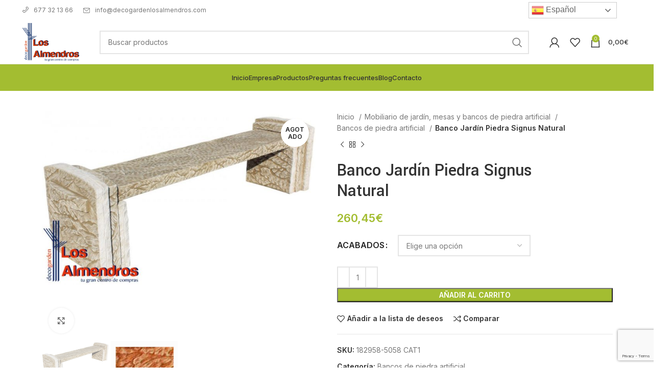

--- FILE ---
content_type: text/html; charset=UTF-8
request_url: https://decogardenlosalmendros.com/producto-banco-jardin-piedra-signus-natural-783-154487-22756-es.html
body_size: 41995
content:
<!DOCTYPE html>
<html lang="es">
<head>
	<meta charset="UTF-8">
	<link rel="profile" href="https://gmpg.org/xfn/11">
	<link rel="pingback" href="https://decogardenlosalmendros.com/xmlrpc.php">

			<script>window.MSInputMethodContext && document.documentMode && document.write('<script src="https://decogardenlosalmendros.com/wp-content/themes/woodmart/js/libs/ie11CustomProperties.min.js" defer><\/script>');</script>
		<meta name='robots' content='index, follow, max-image-preview:large, max-snippet:-1, max-video-preview:-1' />
	<style>img:is([sizes="auto" i], [sizes^="auto," i]) { contain-intrinsic-size: 3000px 1500px }</style>
	
	<!-- This site is optimized with the Yoast SEO plugin v21.1 - https://yoast.com/wordpress/plugins/seo/ -->
	<title>Banco Jardín Piedra Signus Natural - Los Almendros</title>
	<link rel="canonical" href="http://decogardenlosalmendros.com/producto-banco-jardin-piedra-signus-natural-783-154487-22756-es.html" />
	<meta property="og:locale" content="es_ES" />
	<meta property="og:type" content="article" />
	<meta property="og:title" content="Banco Jardín Piedra Signus Natural - Los Almendros" />
	<meta property="og:description" content="Banco jard&iacute;n piedra. Banco recto de grandes dimensiones fabricado en hormig&oacute;n armado resistente a las inclemencias meteorol&oacute;gicas. La piedra se" />
	<meta property="og:url" content="http://decogardenlosalmendros.com/producto-banco-jardin-piedra-signus-natural-783-154487-22756-es.html" />
	<meta property="og:site_name" content="Los Almendros" />
	<meta property="article:publisher" content="http://www.facebook.com/pages/decogarden-los-almendros/1722856601368664" />
	<meta property="article:modified_time" content="2025-03-03T09:30:12+00:00" />
	<meta property="og:image" content="http://decogardenlosalmendros.com/wp-content/uploads/2022/12/6112015120532_SIGNUSNATURALVERDE_copia.jpg" />
	<meta property="og:image:width" content="1000" />
	<meta property="og:image:height" content="634" />
	<meta property="og:image:type" content="image/jpeg" />
	<meta name="twitter:card" content="summary_large_image" />
	<script type="application/ld+json" class="yoast-schema-graph">{"@context":"https://schema.org","@graph":[{"@type":"WebPage","@id":"http://decogardenlosalmendros.com/producto-banco-jardin-piedra-signus-natural-783-154487-22756-es.html","url":"http://decogardenlosalmendros.com/producto-banco-jardin-piedra-signus-natural-783-154487-22756-es.html","name":"Banco Jardín Piedra Signus Natural - Los Almendros","isPartOf":{"@id":"https://decogardenlosalmendros.com/#website"},"primaryImageOfPage":{"@id":"http://decogardenlosalmendros.com/producto-banco-jardin-piedra-signus-natural-783-154487-22756-es.html#primaryimage"},"image":{"@id":"http://decogardenlosalmendros.com/producto-banco-jardin-piedra-signus-natural-783-154487-22756-es.html#primaryimage"},"thumbnailUrl":"https://decogardenlosalmendros.com/wp-content/uploads/2022/12/6112015120532_SIGNUSNATURALVERDE_copia.jpg","datePublished":"2023-01-02T11:51:27+00:00","dateModified":"2025-03-03T09:30:12+00:00","breadcrumb":{"@id":"http://decogardenlosalmendros.com/producto-banco-jardin-piedra-signus-natural-783-154487-22756-es.html#breadcrumb"},"inLanguage":"es","potentialAction":[{"@type":"ReadAction","target":["http://decogardenlosalmendros.com/producto-banco-jardin-piedra-signus-natural-783-154487-22756-es.html"]}]},{"@type":"ImageObject","inLanguage":"es","@id":"http://decogardenlosalmendros.com/producto-banco-jardin-piedra-signus-natural-783-154487-22756-es.html#primaryimage","url":"https://decogardenlosalmendros.com/wp-content/uploads/2022/12/6112015120532_SIGNUSNATURALVERDE_copia.jpg","contentUrl":"https://decogardenlosalmendros.com/wp-content/uploads/2022/12/6112015120532_SIGNUSNATURALVERDE_copia.jpg","width":1000,"height":634},{"@type":"BreadcrumbList","@id":"http://decogardenlosalmendros.com/producto-banco-jardin-piedra-signus-natural-783-154487-22756-es.html#breadcrumb","itemListElement":[{"@type":"ListItem","position":1,"name":"Portada","item":"https://decogardenlosalmendros.com/"},{"@type":"ListItem","position":2,"name":"Tienda","item":"https://decogardenlosalmendros.com/tienda"},{"@type":"ListItem","position":3,"name":"Banco Jardín Piedra Signus Natural"}]},{"@type":"WebSite","@id":"https://decogardenlosalmendros.com/#website","url":"https://decogardenlosalmendros.com/","name":"Los Almendros","description":"Decoración en piedra artificial para casa y jardín","publisher":{"@id":"https://decogardenlosalmendros.com/#organization"},"potentialAction":[{"@type":"SearchAction","target":{"@type":"EntryPoint","urlTemplate":"https://decogardenlosalmendros.com/?s={search_term_string}"},"query-input":"required name=search_term_string"}],"inLanguage":"es"},{"@type":"Organization","@id":"https://decogardenlosalmendros.com/#organization","name":"Los Almendros","url":"https://decogardenlosalmendros.com/","logo":{"@type":"ImageObject","inLanguage":"es","@id":"https://decogardenlosalmendros.com/#/schema/logo/image/","url":"https://decogardenlosalmendros.com/wp-content/uploads/2022/11/logo-6.png","contentUrl":"https://decogardenlosalmendros.com/wp-content/uploads/2022/11/logo-6.png","width":292,"height":197,"caption":"Los Almendros"},"image":{"@id":"https://decogardenlosalmendros.com/#/schema/logo/image/"},"sameAs":["http://www.facebook.com/pages/decogarden-los-almendros/1722856601368664","http://www.youtube.com//channel/UCY2UMW99O2JZxi9ktkPGXvQ"]}]}</script>
	<!-- / Yoast SEO plugin. -->


<link rel='dns-prefetch' href='//fonts.googleapis.com' />
<link rel="alternate" type="application/rss+xml" title="Los Almendros &raquo; Feed" href="https://decogardenlosalmendros.com/feed" />
<link rel="alternate" type="application/rss+xml" title="Los Almendros &raquo; Feed de los comentarios" href="https://decogardenlosalmendros.com/comments/feed" />
<link rel='stylesheet' id='wp-block-library-css' href='https://decogardenlosalmendros.com/wp-includes/css/dist/block-library/style.min.css?ver=6.8.3' type='text/css' media='all' />
<style id='classic-theme-styles-inline-css' type='text/css'>
/*! This file is auto-generated */
.wp-block-button__link{color:#fff;background-color:#32373c;border-radius:9999px;box-shadow:none;text-decoration:none;padding:calc(.667em + 2px) calc(1.333em + 2px);font-size:1.125em}.wp-block-file__button{background:#32373c;color:#fff;text-decoration:none}
</style>
<style id='safe-svg-svg-icon-style-inline-css' type='text/css'>
.safe-svg-cover{text-align:center}.safe-svg-cover .safe-svg-inside{display:inline-block;max-width:100%}.safe-svg-cover svg{height:100%;max-height:100%;max-width:100%;width:100%}

</style>
<style id='global-styles-inline-css' type='text/css'>
:root{--wp--preset--aspect-ratio--square: 1;--wp--preset--aspect-ratio--4-3: 4/3;--wp--preset--aspect-ratio--3-4: 3/4;--wp--preset--aspect-ratio--3-2: 3/2;--wp--preset--aspect-ratio--2-3: 2/3;--wp--preset--aspect-ratio--16-9: 16/9;--wp--preset--aspect-ratio--9-16: 9/16;--wp--preset--color--black: #000000;--wp--preset--color--cyan-bluish-gray: #abb8c3;--wp--preset--color--white: #ffffff;--wp--preset--color--pale-pink: #f78da7;--wp--preset--color--vivid-red: #cf2e2e;--wp--preset--color--luminous-vivid-orange: #ff6900;--wp--preset--color--luminous-vivid-amber: #fcb900;--wp--preset--color--light-green-cyan: #7bdcb5;--wp--preset--color--vivid-green-cyan: #00d084;--wp--preset--color--pale-cyan-blue: #8ed1fc;--wp--preset--color--vivid-cyan-blue: #0693e3;--wp--preset--color--vivid-purple: #9b51e0;--wp--preset--gradient--vivid-cyan-blue-to-vivid-purple: linear-gradient(135deg,rgba(6,147,227,1) 0%,rgb(155,81,224) 100%);--wp--preset--gradient--light-green-cyan-to-vivid-green-cyan: linear-gradient(135deg,rgb(122,220,180) 0%,rgb(0,208,130) 100%);--wp--preset--gradient--luminous-vivid-amber-to-luminous-vivid-orange: linear-gradient(135deg,rgba(252,185,0,1) 0%,rgba(255,105,0,1) 100%);--wp--preset--gradient--luminous-vivid-orange-to-vivid-red: linear-gradient(135deg,rgba(255,105,0,1) 0%,rgb(207,46,46) 100%);--wp--preset--gradient--very-light-gray-to-cyan-bluish-gray: linear-gradient(135deg,rgb(238,238,238) 0%,rgb(169,184,195) 100%);--wp--preset--gradient--cool-to-warm-spectrum: linear-gradient(135deg,rgb(74,234,220) 0%,rgb(151,120,209) 20%,rgb(207,42,186) 40%,rgb(238,44,130) 60%,rgb(251,105,98) 80%,rgb(254,248,76) 100%);--wp--preset--gradient--blush-light-purple: linear-gradient(135deg,rgb(255,206,236) 0%,rgb(152,150,240) 100%);--wp--preset--gradient--blush-bordeaux: linear-gradient(135deg,rgb(254,205,165) 0%,rgb(254,45,45) 50%,rgb(107,0,62) 100%);--wp--preset--gradient--luminous-dusk: linear-gradient(135deg,rgb(255,203,112) 0%,rgb(199,81,192) 50%,rgb(65,88,208) 100%);--wp--preset--gradient--pale-ocean: linear-gradient(135deg,rgb(255,245,203) 0%,rgb(182,227,212) 50%,rgb(51,167,181) 100%);--wp--preset--gradient--electric-grass: linear-gradient(135deg,rgb(202,248,128) 0%,rgb(113,206,126) 100%);--wp--preset--gradient--midnight: linear-gradient(135deg,rgb(2,3,129) 0%,rgb(40,116,252) 100%);--wp--preset--font-size--small: 13px;--wp--preset--font-size--medium: 20px;--wp--preset--font-size--large: 36px;--wp--preset--font-size--x-large: 42px;--wp--preset--font-family--inter: "Inter", sans-serif;--wp--preset--font-family--cardo: Cardo;--wp--preset--spacing--20: 0.44rem;--wp--preset--spacing--30: 0.67rem;--wp--preset--spacing--40: 1rem;--wp--preset--spacing--50: 1.5rem;--wp--preset--spacing--60: 2.25rem;--wp--preset--spacing--70: 3.38rem;--wp--preset--spacing--80: 5.06rem;--wp--preset--shadow--natural: 6px 6px 9px rgba(0, 0, 0, 0.2);--wp--preset--shadow--deep: 12px 12px 50px rgba(0, 0, 0, 0.4);--wp--preset--shadow--sharp: 6px 6px 0px rgba(0, 0, 0, 0.2);--wp--preset--shadow--outlined: 6px 6px 0px -3px rgba(255, 255, 255, 1), 6px 6px rgba(0, 0, 0, 1);--wp--preset--shadow--crisp: 6px 6px 0px rgba(0, 0, 0, 1);}:where(.is-layout-flex){gap: 0.5em;}:where(.is-layout-grid){gap: 0.5em;}body .is-layout-flex{display: flex;}.is-layout-flex{flex-wrap: wrap;align-items: center;}.is-layout-flex > :is(*, div){margin: 0;}body .is-layout-grid{display: grid;}.is-layout-grid > :is(*, div){margin: 0;}:where(.wp-block-columns.is-layout-flex){gap: 2em;}:where(.wp-block-columns.is-layout-grid){gap: 2em;}:where(.wp-block-post-template.is-layout-flex){gap: 1.25em;}:where(.wp-block-post-template.is-layout-grid){gap: 1.25em;}.has-black-color{color: var(--wp--preset--color--black) !important;}.has-cyan-bluish-gray-color{color: var(--wp--preset--color--cyan-bluish-gray) !important;}.has-white-color{color: var(--wp--preset--color--white) !important;}.has-pale-pink-color{color: var(--wp--preset--color--pale-pink) !important;}.has-vivid-red-color{color: var(--wp--preset--color--vivid-red) !important;}.has-luminous-vivid-orange-color{color: var(--wp--preset--color--luminous-vivid-orange) !important;}.has-luminous-vivid-amber-color{color: var(--wp--preset--color--luminous-vivid-amber) !important;}.has-light-green-cyan-color{color: var(--wp--preset--color--light-green-cyan) !important;}.has-vivid-green-cyan-color{color: var(--wp--preset--color--vivid-green-cyan) !important;}.has-pale-cyan-blue-color{color: var(--wp--preset--color--pale-cyan-blue) !important;}.has-vivid-cyan-blue-color{color: var(--wp--preset--color--vivid-cyan-blue) !important;}.has-vivid-purple-color{color: var(--wp--preset--color--vivid-purple) !important;}.has-black-background-color{background-color: var(--wp--preset--color--black) !important;}.has-cyan-bluish-gray-background-color{background-color: var(--wp--preset--color--cyan-bluish-gray) !important;}.has-white-background-color{background-color: var(--wp--preset--color--white) !important;}.has-pale-pink-background-color{background-color: var(--wp--preset--color--pale-pink) !important;}.has-vivid-red-background-color{background-color: var(--wp--preset--color--vivid-red) !important;}.has-luminous-vivid-orange-background-color{background-color: var(--wp--preset--color--luminous-vivid-orange) !important;}.has-luminous-vivid-amber-background-color{background-color: var(--wp--preset--color--luminous-vivid-amber) !important;}.has-light-green-cyan-background-color{background-color: var(--wp--preset--color--light-green-cyan) !important;}.has-vivid-green-cyan-background-color{background-color: var(--wp--preset--color--vivid-green-cyan) !important;}.has-pale-cyan-blue-background-color{background-color: var(--wp--preset--color--pale-cyan-blue) !important;}.has-vivid-cyan-blue-background-color{background-color: var(--wp--preset--color--vivid-cyan-blue) !important;}.has-vivid-purple-background-color{background-color: var(--wp--preset--color--vivid-purple) !important;}.has-black-border-color{border-color: var(--wp--preset--color--black) !important;}.has-cyan-bluish-gray-border-color{border-color: var(--wp--preset--color--cyan-bluish-gray) !important;}.has-white-border-color{border-color: var(--wp--preset--color--white) !important;}.has-pale-pink-border-color{border-color: var(--wp--preset--color--pale-pink) !important;}.has-vivid-red-border-color{border-color: var(--wp--preset--color--vivid-red) !important;}.has-luminous-vivid-orange-border-color{border-color: var(--wp--preset--color--luminous-vivid-orange) !important;}.has-luminous-vivid-amber-border-color{border-color: var(--wp--preset--color--luminous-vivid-amber) !important;}.has-light-green-cyan-border-color{border-color: var(--wp--preset--color--light-green-cyan) !important;}.has-vivid-green-cyan-border-color{border-color: var(--wp--preset--color--vivid-green-cyan) !important;}.has-pale-cyan-blue-border-color{border-color: var(--wp--preset--color--pale-cyan-blue) !important;}.has-vivid-cyan-blue-border-color{border-color: var(--wp--preset--color--vivid-cyan-blue) !important;}.has-vivid-purple-border-color{border-color: var(--wp--preset--color--vivid-purple) !important;}.has-vivid-cyan-blue-to-vivid-purple-gradient-background{background: var(--wp--preset--gradient--vivid-cyan-blue-to-vivid-purple) !important;}.has-light-green-cyan-to-vivid-green-cyan-gradient-background{background: var(--wp--preset--gradient--light-green-cyan-to-vivid-green-cyan) !important;}.has-luminous-vivid-amber-to-luminous-vivid-orange-gradient-background{background: var(--wp--preset--gradient--luminous-vivid-amber-to-luminous-vivid-orange) !important;}.has-luminous-vivid-orange-to-vivid-red-gradient-background{background: var(--wp--preset--gradient--luminous-vivid-orange-to-vivid-red) !important;}.has-very-light-gray-to-cyan-bluish-gray-gradient-background{background: var(--wp--preset--gradient--very-light-gray-to-cyan-bluish-gray) !important;}.has-cool-to-warm-spectrum-gradient-background{background: var(--wp--preset--gradient--cool-to-warm-spectrum) !important;}.has-blush-light-purple-gradient-background{background: var(--wp--preset--gradient--blush-light-purple) !important;}.has-blush-bordeaux-gradient-background{background: var(--wp--preset--gradient--blush-bordeaux) !important;}.has-luminous-dusk-gradient-background{background: var(--wp--preset--gradient--luminous-dusk) !important;}.has-pale-ocean-gradient-background{background: var(--wp--preset--gradient--pale-ocean) !important;}.has-electric-grass-gradient-background{background: var(--wp--preset--gradient--electric-grass) !important;}.has-midnight-gradient-background{background: var(--wp--preset--gradient--midnight) !important;}.has-small-font-size{font-size: var(--wp--preset--font-size--small) !important;}.has-medium-font-size{font-size: var(--wp--preset--font-size--medium) !important;}.has-large-font-size{font-size: var(--wp--preset--font-size--large) !important;}.has-x-large-font-size{font-size: var(--wp--preset--font-size--x-large) !important;}
:where(.wp-block-post-template.is-layout-flex){gap: 1.25em;}:where(.wp-block-post-template.is-layout-grid){gap: 1.25em;}
:where(.wp-block-columns.is-layout-flex){gap: 2em;}:where(.wp-block-columns.is-layout-grid){gap: 2em;}
:root :where(.wp-block-pullquote){font-size: 1.5em;line-height: 1.6;}
</style>
<link data-minify="1" rel='stylesheet' id='afrfq-front-css' href='https://decogardenlosalmendros.com/wp-content/cache/min/1/wp-content/plugins/woocommerce-request-a-quote/assets/css/afrfq_front.css?ver=1750866648' type='text/css' media='all' />
<link data-minify="1" rel='stylesheet' id='dashicons-css' href='https://decogardenlosalmendros.com/wp-content/cache/min/1/wp-includes/css/dashicons.min.css?ver=1750866648' type='text/css' media='all' />
<style id='dashicons-inline-css' type='text/css'>
[data-font="Dashicons"]:before {font-family: 'Dashicons' !important;content: attr(data-icon) !important;speak: none !important;font-weight: normal !important;font-variant: normal !important;text-transform: none !important;line-height: 1 !important;font-style: normal !important;-webkit-font-smoothing: antialiased !important;-moz-osx-font-smoothing: grayscale !important;}
</style>
<style id='woocommerce-inline-inline-css' type='text/css'>
.woocommerce form .form-row .required { visibility: visible; }
</style>
<link data-minify="1" rel='stylesheet' id='elementor-icons-css' href='https://decogardenlosalmendros.com/wp-content/cache/min/1/wp-content/plugins/elementor/assets/lib/eicons/css/elementor-icons.min.css?ver=1750866648' type='text/css' media='all' />
<link rel='stylesheet' id='elementor-frontend-css' href='https://decogardenlosalmendros.com/wp-content/plugins/elementor/assets/css/frontend.min.css?ver=3.28.4' type='text/css' media='all' />
<link data-minify="1" rel='stylesheet' id='elementor-post-6-css' href='https://decogardenlosalmendros.com/wp-content/cache/min/1/wp-content/uploads/elementor/css/post-6.css?ver=1750866648' type='text/css' media='all' />
<link rel='stylesheet' id='elementor-pro-css' href='https://decogardenlosalmendros.com/wp-content/plugins/elementor-pro/assets/css/frontend.min.css?ver=3.15.1' type='text/css' media='all' />
<link data-minify="1" rel='stylesheet' id='sumodiscounts_enqueue_styles-css' href='https://decogardenlosalmendros.com/wp-content/cache/min/1/wp-content/plugins/sumodiscounts/css/mywpstyle.css?ver=1750866648' type='text/css' media='all' />
<link rel='stylesheet' id='bootstrap-css' href='https://decogardenlosalmendros.com/wp-content/themes/woodmart/css/bootstrap-light.min.css?ver=7.2.5' type='text/css' media='all' />
<link rel='stylesheet' id='woodmart-style-css' href='https://decogardenlosalmendros.com/wp-content/cache/background-css/decogardenlosalmendros.com/wp-content/themes/woodmart/css/parts/base.min.css?ver=7.2.5&wpr_t=1768126443' type='text/css' media='all' />
<link rel='stylesheet' id='wd-widget-wd-recent-posts-css' href='https://decogardenlosalmendros.com/wp-content/themes/woodmart/css/parts/widget-wd-recent-posts.min.css?ver=7.2.5' type='text/css' media='all' />
<link rel='stylesheet' id='wd-widget-nav-css' href='https://decogardenlosalmendros.com/wp-content/themes/woodmart/css/parts/widget-nav.min.css?ver=7.2.5' type='text/css' media='all' />
<link rel='stylesheet' id='wd-widget-wd-layered-nav-css' href='https://decogardenlosalmendros.com/wp-content/themes/woodmart/css/parts/woo-widget-wd-layered-nav.min.css?ver=7.2.5' type='text/css' media='all' />
<link rel='stylesheet' id='wd-woo-mod-swatches-base-css' href='https://decogardenlosalmendros.com/wp-content/themes/woodmart/css/parts/woo-mod-swatches-base.min.css?ver=7.2.5' type='text/css' media='all' />
<link rel='stylesheet' id='wd-woo-mod-swatches-filter-css' href='https://decogardenlosalmendros.com/wp-content/themes/woodmart/css/parts/woo-mod-swatches-filter.min.css?ver=7.2.5' type='text/css' media='all' />
<link rel='stylesheet' id='wd-widget-product-cat-css' href='https://decogardenlosalmendros.com/wp-content/themes/woodmart/css/parts/woo-widget-product-cat.min.css?ver=7.2.5' type='text/css' media='all' />
<link rel='stylesheet' id='wd-widget-product-list-css' href='https://decogardenlosalmendros.com/wp-content/themes/woodmart/css/parts/woo-widget-product-list.min.css?ver=7.2.5' type='text/css' media='all' />
<link rel='stylesheet' id='wd-widget-slider-price-filter-css' href='https://decogardenlosalmendros.com/wp-content/themes/woodmart/css/parts/woo-widget-slider-price-filter.min.css?ver=7.2.5' type='text/css' media='all' />
<link rel='stylesheet' id='wd-wp-gutenberg-css' href='https://decogardenlosalmendros.com/wp-content/themes/woodmart/css/parts/wp-gutenberg.min.css?ver=7.2.5' type='text/css' media='all' />
<link rel='stylesheet' id='wd-wpcf7-css' href='https://decogardenlosalmendros.com/wp-content/themes/woodmart/css/parts/int-wpcf7.min.css?ver=7.2.5' type='text/css' media='all' />
<link rel='stylesheet' id='wd-woo-paypal-payments-css' href='https://decogardenlosalmendros.com/wp-content/themes/woodmart/css/parts/int-woo-paypal-payments.min.css?ver=7.2.5' type='text/css' media='all' />
<link rel='stylesheet' id='wd-elementor-base-css' href='https://decogardenlosalmendros.com/wp-content/themes/woodmart/css/parts/int-elem-base.min.css?ver=7.2.5' type='text/css' media='all' />
<link rel='stylesheet' id='wd-elementor-pro-base-css' href='https://decogardenlosalmendros.com/wp-content/themes/woodmart/css/parts/int-elementor-pro.min.css?ver=7.2.5' type='text/css' media='all' />
<link rel='stylesheet' id='wd-woocommerce-base-css' href='https://decogardenlosalmendros.com/wp-content/themes/woodmart/css/parts/woocommerce-base.min.css?ver=7.2.5' type='text/css' media='all' />
<link rel='stylesheet' id='wd-mod-star-rating-css' href='https://decogardenlosalmendros.com/wp-content/themes/woodmart/css/parts/mod-star-rating.min.css?ver=7.2.5' type='text/css' media='all' />
<link rel='stylesheet' id='wd-woo-el-track-order-css' href='https://decogardenlosalmendros.com/wp-content/themes/woodmart/css/parts/woo-el-track-order.min.css?ver=7.2.5' type='text/css' media='all' />
<link rel='stylesheet' id='wd-woo-gutenberg-css' href='https://decogardenlosalmendros.com/wp-content/themes/woodmart/css/parts/woo-gutenberg.min.css?ver=7.2.5' type='text/css' media='all' />
<link rel='stylesheet' id='wd-woo-mod-quantity-css' href='https://decogardenlosalmendros.com/wp-content/themes/woodmart/css/parts/woo-mod-quantity.min.css?ver=7.2.5' type='text/css' media='all' />
<link rel='stylesheet' id='wd-woo-single-prod-el-base-css' href='https://decogardenlosalmendros.com/wp-content/themes/woodmart/css/parts/woo-single-prod-el-base.min.css?ver=7.2.5' type='text/css' media='all' />
<link rel='stylesheet' id='wd-woo-mod-stock-status-css' href='https://decogardenlosalmendros.com/wp-content/themes/woodmart/css/parts/woo-mod-stock-status.min.css?ver=7.2.5' type='text/css' media='all' />
<link rel='stylesheet' id='wd-woo-opt-hide-larger-price-css' href='https://decogardenlosalmendros.com/wp-content/themes/woodmart/css/parts/woo-opt-hide-larger-price.min.css?ver=7.2.5' type='text/css' media='all' />
<link rel='stylesheet' id='wd-woo-mod-shop-attributes-css' href='https://decogardenlosalmendros.com/wp-content/themes/woodmart/css/parts/woo-mod-shop-attributes.min.css?ver=7.2.5' type='text/css' media='all' />
<link rel='stylesheet' id='wd-header-base-css' href='https://decogardenlosalmendros.com/wp-content/themes/woodmart/css/parts/header-base.min.css?ver=7.2.5' type='text/css' media='all' />
<link rel='stylesheet' id='wd-mod-tools-css' href='https://decogardenlosalmendros.com/wp-content/themes/woodmart/css/parts/mod-tools.min.css?ver=7.2.5' type='text/css' media='all' />
<link rel='stylesheet' id='wd-header-elements-base-css' href='https://decogardenlosalmendros.com/wp-content/themes/woodmart/css/parts/header-el-base.min.css?ver=7.2.5' type='text/css' media='all' />
<link rel='stylesheet' id='wd-social-icons-css' href='https://decogardenlosalmendros.com/wp-content/themes/woodmart/css/parts/el-social-icons.min.css?ver=7.2.5' type='text/css' media='all' />
<link rel='stylesheet' id='wd-header-search-css' href='https://decogardenlosalmendros.com/wp-content/themes/woodmart/css/parts/header-el-search.min.css?ver=7.2.5' type='text/css' media='all' />
<link rel='stylesheet' id='wd-header-search-form-css' href='https://decogardenlosalmendros.com/wp-content/themes/woodmart/css/parts/header-el-search-form.min.css?ver=7.2.5' type='text/css' media='all' />
<link rel='stylesheet' id='wd-wd-search-results-css' href='https://decogardenlosalmendros.com/wp-content/themes/woodmart/css/parts/wd-search-results.min.css?ver=7.2.5' type='text/css' media='all' />
<link rel='stylesheet' id='wd-wd-search-form-css' href='https://decogardenlosalmendros.com/wp-content/themes/woodmart/css/parts/wd-search-form.min.css?ver=7.2.5' type='text/css' media='all' />
<link rel='stylesheet' id='wd-woo-mod-login-form-css' href='https://decogardenlosalmendros.com/wp-content/themes/woodmart/css/parts/woo-mod-login-form.min.css?ver=7.2.5' type='text/css' media='all' />
<link rel='stylesheet' id='wd-header-my-account-css' href='https://decogardenlosalmendros.com/wp-content/themes/woodmart/css/parts/header-el-my-account.min.css?ver=7.2.5' type='text/css' media='all' />
<link rel='stylesheet' id='wd-header-cart-side-css' href='https://decogardenlosalmendros.com/wp-content/themes/woodmart/css/parts/header-el-cart-side.min.css?ver=7.2.5' type='text/css' media='all' />
<link rel='stylesheet' id='wd-header-cart-css' href='https://decogardenlosalmendros.com/wp-content/themes/woodmart/css/parts/header-el-cart.min.css?ver=7.2.5' type='text/css' media='all' />
<link rel='stylesheet' id='wd-widget-shopping-cart-css' href='https://decogardenlosalmendros.com/wp-content/themes/woodmart/css/parts/woo-widget-shopping-cart.min.css?ver=7.2.5' type='text/css' media='all' />
<link rel='stylesheet' id='wd-woo-single-prod-builder-css' href='https://decogardenlosalmendros.com/wp-content/themes/woodmart/css/parts/woo-single-prod-builder.min.css?ver=7.2.5' type='text/css' media='all' />
<link rel='stylesheet' id='wd-woo-single-prod-el-gallery-css' href='https://decogardenlosalmendros.com/wp-content/themes/woodmart/css/parts/woo-single-prod-el-gallery.min.css?ver=7.2.5' type='text/css' media='all' />
<link rel='stylesheet' id='wd-owl-carousel-css' href='https://decogardenlosalmendros.com/wp-content/themes/woodmart/css/parts/lib-owl-carousel.min.css?ver=7.2.5' type='text/css' media='all' />
<link rel='stylesheet' id='wd-woo-mod-product-labels-css' href='https://decogardenlosalmendros.com/wp-content/themes/woodmart/css/parts/woo-mod-product-labels.min.css?ver=7.2.5' type='text/css' media='all' />
<link rel='stylesheet' id='wd-woo-mod-product-labels-round-css' href='https://decogardenlosalmendros.com/wp-content/themes/woodmart/css/parts/woo-mod-product-labels-round.min.css?ver=7.2.5' type='text/css' media='all' />
<link rel='stylesheet' id='wd-photoswipe-css' href='https://decogardenlosalmendros.com/wp-content/cache/background-css/decogardenlosalmendros.com/wp-content/themes/woodmart/css/parts/lib-photoswipe.min.css?ver=7.2.5&wpr_t=1768126443' type='text/css' media='all' />
<link rel='stylesheet' id='wd-woo-single-prod-el-navigation-css' href='https://decogardenlosalmendros.com/wp-content/themes/woodmart/css/parts/woo-single-prod-el-navigation.min.css?ver=7.2.5' type='text/css' media='all' />
<link rel='stylesheet' id='wd-woo-mod-variation-form-css' href='https://decogardenlosalmendros.com/wp-content/themes/woodmart/css/parts/woo-mod-variation-form.min.css?ver=7.2.5' type='text/css' media='all' />
<link rel='stylesheet' id='wd-woo-mod-variation-form-single-css' href='https://decogardenlosalmendros.com/wp-content/themes/woodmart/css/parts/woo-mod-variation-form-single.min.css?ver=7.2.5' type='text/css' media='all' />
<link rel='stylesheet' id='wd-woo-mod-swatches-style-1-css' href='https://decogardenlosalmendros.com/wp-content/themes/woodmart/css/parts/woo-mod-swatches-style-1.min.css?ver=7.2.5' type='text/css' media='all' />
<link rel='stylesheet' id='wd-woo-mod-swatches-dis-1-css' href='https://decogardenlosalmendros.com/wp-content/themes/woodmart/css/parts/woo-mod-swatches-dis-style-1.min.css?ver=7.2.5' type='text/css' media='all' />
<link rel='stylesheet' id='wd-mod-comments-css' href='https://decogardenlosalmendros.com/wp-content/themes/woodmart/css/parts/mod-comments.min.css?ver=7.2.5' type='text/css' media='all' />
<link rel='stylesheet' id='wd-tabs-css' href='https://decogardenlosalmendros.com/wp-content/themes/woodmart/css/parts/el-tabs.min.css?ver=7.2.5' type='text/css' media='all' />
<link rel='stylesheet' id='wd-woo-single-prod-el-tabs-opt-layout-tabs-css' href='https://decogardenlosalmendros.com/wp-content/themes/woodmart/css/parts/woo-single-prod-el-tabs-opt-layout-tabs.min.css?ver=7.2.5' type='text/css' media='all' />
<link rel='stylesheet' id='wd-image-gallery-css' href='https://decogardenlosalmendros.com/wp-content/themes/woodmart/css/parts/el-gallery.min.css?ver=7.2.5' type='text/css' media='all' />
<link rel='stylesheet' id='wd-accordion-css' href='https://decogardenlosalmendros.com/wp-content/themes/woodmart/css/parts/el-accordion.min.css?ver=7.2.5' type='text/css' media='all' />
<link rel='stylesheet' id='wd-section-title-css' href='https://decogardenlosalmendros.com/wp-content/themes/woodmart/css/parts/el-section-title.min.css?ver=7.2.5' type='text/css' media='all' />
<link rel='stylesheet' id='wd-section-title-style-simple-and-brd-css' href='https://decogardenlosalmendros.com/wp-content/themes/woodmart/css/parts/el-section-title-style-simple-and-brd.min.css?ver=7.2.5' type='text/css' media='all' />
<link rel='stylesheet' id='wd-product-loop-css' href='https://decogardenlosalmendros.com/wp-content/themes/woodmart/css/parts/woo-product-loop.min.css?ver=7.2.5' type='text/css' media='all' />
<link rel='stylesheet' id='wd-product-loop-tiled-css' href='https://decogardenlosalmendros.com/wp-content/themes/woodmart/css/parts/woo-product-loop-tiled.min.css?ver=7.2.5' type='text/css' media='all' />
<link rel='stylesheet' id='wd-woo-opt-stretch-cont-css' href='https://decogardenlosalmendros.com/wp-content/themes/woodmart/css/parts/woo-opt-stretch-cont.min.css?ver=7.2.5' type='text/css' media='all' />
<link rel='stylesheet' id='wd-widget-collapse-css' href='https://decogardenlosalmendros.com/wp-content/themes/woodmart/css/parts/opt-widget-collapse.min.css?ver=7.2.5' type='text/css' media='all' />
<link rel='stylesheet' id='wd-footer-base-css' href='https://decogardenlosalmendros.com/wp-content/themes/woodmart/css/parts/footer-base.min.css?ver=7.2.5' type='text/css' media='all' />
<link rel='stylesheet' id='wd-text-block-css' href='https://decogardenlosalmendros.com/wp-content/themes/woodmart/css/parts/el-text-block.min.css?ver=7.2.5' type='text/css' media='all' />
<link rel='stylesheet' id='wd-list-css' href='https://decogardenlosalmendros.com/wp-content/themes/woodmart/css/parts/el-list.min.css?ver=7.2.5' type='text/css' media='all' />
<link rel='stylesheet' id='wd-scroll-top-css' href='https://decogardenlosalmendros.com/wp-content/themes/woodmart/css/parts/opt-scrolltotop.min.css?ver=7.2.5' type='text/css' media='all' />
<link rel='stylesheet' id='wd-header-my-account-sidebar-css' href='https://decogardenlosalmendros.com/wp-content/themes/woodmart/css/parts/header-el-my-account-sidebar.min.css?ver=7.2.5' type='text/css' media='all' />
<link rel='stylesheet' id='wd-bottom-toolbar-css' href='https://decogardenlosalmendros.com/wp-content/themes/woodmart/css/parts/opt-bottom-toolbar.min.css?ver=7.2.5' type='text/css' media='all' />
<link rel='stylesheet' id='xts-google-fonts-css' href='https://fonts.googleapis.com/css?family=Inter%3A400%2C600%2C500%7CYantramanav%3A400%2C700%2C500%7CLato%3A400%2C700&#038;ver=7.2.5' type='text/css' media='all' />
<link data-minify="1" rel='stylesheet' id='elementor-gf-local-roboto-css' href='https://decogardenlosalmendros.com/wp-content/cache/min/1/wp-content/uploads/elementor/google-fonts/css/roboto.css?ver=1750866649' type='text/css' media='all' />
<link data-minify="1" rel='stylesheet' id='elementor-gf-local-robotoslab-css' href='https://decogardenlosalmendros.com/wp-content/cache/min/1/wp-content/uploads/elementor/google-fonts/css/robotoslab.css?ver=1750866649' type='text/css' media='all' />
<script type="text/javascript" src="https://decogardenlosalmendros.com/wp-includes/js/jquery/jquery.min.js?ver=3.7.1" id="jquery-core-js" defer></script>
<script type="text/javascript" src="https://decogardenlosalmendros.com/wp-includes/js/jquery/jquery-migrate.min.js?ver=3.4.1" id="jquery-migrate-js" defer></script>
<script type="text/javascript" src="https://decogardenlosalmendros.com/wp-content/plugins/woocommerce/assets/js/jquery-blockui/jquery.blockUI.min.js?ver=2.7.0-wc.9.4.2" id="jquery-blockui-js" defer="defer" data-wp-strategy="defer"></script>
<script type="text/javascript" id="wc-add-to-cart-js-extra">
/* <![CDATA[ */
var wc_add_to_cart_params = {"ajax_url":"\/wp-admin\/admin-ajax.php","wc_ajax_url":"\/?wc-ajax=%%endpoint%%","i18n_view_cart":"Ver carrito","cart_url":"https:\/\/decogardenlosalmendros.com\/carrito","is_cart":"","cart_redirect_after_add":"no"};
/* ]]> */
</script>
<script type="text/javascript" src="https://decogardenlosalmendros.com/wp-content/plugins/woocommerce/assets/js/frontend/add-to-cart.min.js?ver=9.4.2" id="wc-add-to-cart-js" defer="defer" data-wp-strategy="defer"></script>
<script type="text/javascript" src="https://decogardenlosalmendros.com/wp-content/plugins/woocommerce/assets/js/zoom/jquery.zoom.min.js?ver=1.7.21-wc.9.4.2" id="zoom-js" defer="defer" data-wp-strategy="defer"></script>
<script type="text/javascript" id="wc-single-product-js-extra">
/* <![CDATA[ */
var wc_single_product_params = {"i18n_required_rating_text":"Por favor elige una puntuaci\u00f3n","review_rating_required":"yes","flexslider":{"rtl":false,"animation":"slide","smoothHeight":true,"directionNav":false,"controlNav":"thumbnails","slideshow":false,"animationSpeed":500,"animationLoop":false,"allowOneSlide":false},"zoom_enabled":"","zoom_options":[],"photoswipe_enabled":"","photoswipe_options":{"shareEl":false,"closeOnScroll":false,"history":false,"hideAnimationDuration":0,"showAnimationDuration":0},"flexslider_enabled":""};
/* ]]> */
</script>
<script type="text/javascript" src="https://decogardenlosalmendros.com/wp-content/plugins/woocommerce/assets/js/frontend/single-product.min.js?ver=9.4.2" id="wc-single-product-js" defer="defer" data-wp-strategy="defer"></script>
<script type="text/javascript" src="https://decogardenlosalmendros.com/wp-content/plugins/woocommerce/assets/js/js-cookie/js.cookie.min.js?ver=2.1.4-wc.9.4.2" id="js-cookie-js" defer="defer" data-wp-strategy="defer"></script>
<script type="text/javascript" id="woocommerce-js-extra">
/* <![CDATA[ */
var woocommerce_params = {"ajax_url":"\/wp-admin\/admin-ajax.php","wc_ajax_url":"\/?wc-ajax=%%endpoint%%"};
/* ]]> */
</script>
<script type="text/javascript" src="https://decogardenlosalmendros.com/wp-content/plugins/woocommerce/assets/js/frontend/woocommerce.min.js?ver=9.4.2" id="woocommerce-js" defer="defer" data-wp-strategy="defer"></script>
<script type="text/javascript" id="sumodiscounts_frontend-js-extra">
/* <![CDATA[ */
var fp_sd_args = {"sd_ajax_nonce":"791e3ffc3e","ajaxurl":"https:\/\/decogardenlosalmendros.com\/wp-admin\/admin-ajax.php","checkout_page":"","check_quantity_pricing_enabled":"yes","check_quantity_discount_table_enabled":"disable"};
/* ]]> */
</script>
<script data-minify="1" type="text/javascript" src="https://decogardenlosalmendros.com/wp-content/cache/min/1/wp-content/plugins/sumodiscounts/js/frontend/frontend.js?ver=1750866649" id="sumodiscounts_frontend-js" defer></script>
<script type="text/javascript" src="https://decogardenlosalmendros.com/wp-content/themes/woodmart/js/libs/device.min.js?ver=7.2.5" id="wd-device-library-js" defer></script>
<link rel="https://api.w.org/" href="https://decogardenlosalmendros.com/wp-json/" /><link rel="alternate" title="JSON" type="application/json" href="https://decogardenlosalmendros.com/wp-json/wp/v2/product/26357" /><link rel="EditURI" type="application/rsd+xml" title="RSD" href="https://decogardenlosalmendros.com/xmlrpc.php?rsd" />
<meta name="generator" content="WordPress 6.8.3" />
<meta name="generator" content="WooCommerce 9.4.2" />
<link rel='shortlink' href='https://decogardenlosalmendros.com/?p=26357' />
<link rel="alternate" title="oEmbed (JSON)" type="application/json+oembed" href="https://decogardenlosalmendros.com/wp-json/oembed/1.0/embed?url=http%3A%2F%2Fdecogardenlosalmendros.com%2Fproducto-banco-jardin-piedra-signus-natural-783-154487-22756-es.html" />
<link rel="alternate" title="oEmbed (XML)" type="text/xml+oembed" href="https://decogardenlosalmendros.com/wp-json/oembed/1.0/embed?url=http%3A%2F%2Fdecogardenlosalmendros.com%2Fproducto-banco-jardin-piedra-signus-natural-783-154487-22756-es.html&#038;format=xml" />
<style>.woocommerce div.product .woo-custom-stock-status.in_stock_color { color: #77a464 !important; font-size: inherit }ul.products .in_stock_color, li.wc-block-grid__product .in_stock_color { color: #77a464 !important; font-size: inherit }.woocommerce-table__product-name .in_stock_color { color: #77a464 !important; font-size: inherit }.woocommerce div.product .woo-custom-stock-status.only_s_left_in_stock_color { color: #77a464 !important; font-size: inherit }ul.products .only_s_left_in_stock_color, li.wc-block-grid__product .only_s_left_in_stock_color { color: #77a464 !important; font-size: inherit }.woocommerce-table__product-name .only_s_left_in_stock_color { color: #77a464 !important; font-size: inherit }.woocommerce div.product .woo-custom-stock-status.can_be_backordered_color { color: #77a464 !important; font-size: inherit }ul.products .can_be_backordered_color, li.wc-block-grid__product .can_be_backordered_color { color: #77a464 !important; font-size: inherit }.woocommerce-table__product-name .can_be_backordered_color { color: #77a464 !important; font-size: inherit }.woocommerce div.product .woo-custom-stock-status.s_in_stock_color { color: #77a464 !important; font-size: inherit }ul.products .s_in_stock_color, li.wc-block-grid__product .s_in_stock_color { color: #77a464 !important; font-size: inherit }.woocommerce-table__product-name .s_in_stock_color { color: #77a464 !important; font-size: inherit }.woocommerce div.product .woo-custom-stock-status.available_on_backorder_color { color: #77a464 !important; font-size: inherit }ul.products .available_on_backorder_color, li.wc-block-grid__product .available_on_backorder_color { color: #77a464 !important; font-size: inherit }.woocommerce-table__product-name .available_on_backorder_color { color: #77a464 !important; font-size: inherit }.woocommerce div.product .woo-custom-stock-status.out_of_stock_color { color: #ff0000 !important; font-size: inherit }ul.products .out_of_stock_color, li.wc-block-grid__product .out_of_stock_color { color: #ff0000 !important; font-size: inherit }.woocommerce-table__product-name .out_of_stock_color { color: #ff0000 !important; font-size: inherit }</style><!-- woo-custom-stock-status-color-css --><script></script><!-- woo-custom-stock-status-js --><!-- This site is powered by WooCommerce Redsys Gateway Light v.5.2.2 - https://es.wordpress.org/plugins/woo-redsys-gateway-light/ -->					<meta name="viewport" content="width=device-width, initial-scale=1.0, maximum-scale=1.0, user-scalable=no">
										<noscript><style>.woocommerce-product-gallery{ opacity: 1 !important; }</style></noscript>
	<meta name="generator" content="Elementor 3.28.4; features: additional_custom_breakpoints, e_local_google_fonts; settings: css_print_method-external, google_font-enabled, font_display-swap">
<!-- Google Tag Manager -->
<script>(function(w,d,s,l,i){w[l]=w[l]||[];w[l].push({'gtm.start':
new Date().getTime(),event:'gtm.js'});var f=d.getElementsByTagName(s)[0],
j=d.createElement(s),dl=l!='dataLayer'?'&l='+l:'';j.async=true;j.src=
'https://www.googletagmanager.com/gtm.js?id='+i+dl;f.parentNode.insertBefore(j,f);
})(window,document,'script','dataLayer','G-L78VFKN7K1');</script>
<!-- End Google Tag Manager -->
        <style>
            div.related .pricing_table{
                display: none;

            }
                    </style>
        			<style>
				.e-con.e-parent:nth-of-type(n+4):not(.e-lazyloaded):not(.e-no-lazyload),
				.e-con.e-parent:nth-of-type(n+4):not(.e-lazyloaded):not(.e-no-lazyload) * {
					background-image: none !important;
				}
				@media screen and (max-height: 1024px) {
					.e-con.e-parent:nth-of-type(n+3):not(.e-lazyloaded):not(.e-no-lazyload),
					.e-con.e-parent:nth-of-type(n+3):not(.e-lazyloaded):not(.e-no-lazyload) * {
						background-image: none !important;
					}
				}
				@media screen and (max-height: 640px) {
					.e-con.e-parent:nth-of-type(n+2):not(.e-lazyloaded):not(.e-no-lazyload),
					.e-con.e-parent:nth-of-type(n+2):not(.e-lazyloaded):not(.e-no-lazyload) * {
						background-image: none !important;
					}
				}
			</style>
			<style class='wp-fonts-local' type='text/css'>
@font-face{font-family:Inter;font-style:normal;font-weight:300 900;font-display:fallback;src:url('https://decogardenlosalmendros.com/wp-content/plugins/woocommerce/assets/fonts/Inter-VariableFont_slnt,wght.woff2') format('woff2');font-stretch:normal;}
@font-face{font-family:Cardo;font-style:normal;font-weight:400;font-display:fallback;src:url('https://decogardenlosalmendros.com/wp-content/plugins/woocommerce/assets/fonts/cardo_normal_400.woff2') format('woff2');}
</style>
<link rel="icon" href="https://decogardenlosalmendros.com/wp-content/uploads/2023/01/cropped-favicon-32x32.png" sizes="32x32" />
<link rel="icon" href="https://decogardenlosalmendros.com/wp-content/uploads/2023/01/cropped-favicon-192x192.png" sizes="192x192" />
<link rel="apple-touch-icon" href="https://decogardenlosalmendros.com/wp-content/uploads/2023/01/cropped-favicon-180x180.png" />
<meta name="msapplication-TileImage" content="https://decogardenlosalmendros.com/wp-content/uploads/2023/01/cropped-favicon-270x270.png" />
<style>
		
		</style>			<style id="wd-style-header_422309-css" data-type="wd-style-header_422309">
				:root{
	--wd-top-bar-h: 40px;
	--wd-top-bar-sm-h: 0.001px;
	--wd-top-bar-sticky-h: 0.001px;

	--wd-header-general-h: 85px;
	--wd-header-general-sm-h: 60px;
	--wd-header-general-sticky-h: 0.001px;

	--wd-header-bottom-h: 52px;
	--wd-header-bottom-sm-h: 0.001px;
	--wd-header-bottom-sticky-h: 0.001px;

	--wd-header-clone-h: 60px;
}

.whb-top-bar .wd-dropdown {
	margin-top: 0px;
}

.whb-top-bar .wd-dropdown:after {
	height: 10px;
}


.whb-header-bottom .wd-dropdown {
	margin-top: 6px;
}

.whb-header-bottom .wd-dropdown:after {
	height: 16px;
}


.whb-header .whb-header-bottom .wd-header-cats {
	margin-top: -1px;
	margin-bottom: -0px;
	height: calc(100% + 1px);
}

.whb-clone.whb-sticked .wd-dropdown {
	margin-top: 10px;
}

.whb-clone.whb-sticked .wd-dropdown:after {
	height: 20px;
}

@media (min-width: 1025px) {
		.whb-top-bar-inner {
		height: 40px;
		max-height: 40px;
	}

		
		.whb-general-header-inner {
		height: 85px;
		max-height: 85px;
	}

		
		.whb-header-bottom-inner {
		height: 52px;
		max-height: 52px;
	}

		
			.whb-clone .whb-general-header-inner {
		height: 60px;
		max-height: 60px;
	}
	
	}

@media (max-width: 1024px) {
	
		.whb-general-header-inner {
		height: 60px;
		max-height: 60px;
	}
	
	
			.whb-clone .whb-general-header-inner {
		height: 60px;
		max-height: 60px;
	}
	
	}
		.whb-top-bar-inner {  }
.whb-general-header {
	border-color: rgba(232, 232, 232, 1);border-bottom-width: 1px;border-bottom-style: solid;
}

.whb-header-bottom {
	background-color: rgba(163, 189, 49, 1);border-bottom-width: 0px;border-bottom-style: solid;
}
			</style>
						<style id="wd-style-theme_settings_default-css" data-type="wd-style-theme_settings_default">
				@font-face {
	font-weight: normal;
	font-style: normal;
	font-family: "woodmart-font";
	src: url("//decogardenlosalmendros.com/wp-content/themes/woodmart/fonts/woodmart-font-1-400.woff2?v=7.2.5") format("woff2");
}

.wd-popup.wd-promo-popup{
	background-color:rgb(30,115,190);
	background-image: var(--wpr-bg-5015a5e2-f099-478f-bd15-398ff6850295);
	background-repeat:no-repeat;
	background-size:cover;
	background-position:center center;
}

.header-banner{
	background-color:rgb(129,215,66);
	background-image: none;
}

.page-title-default{
	background-color:rgb(30,115,190);
	background-image: none;
	background-size:cover;
	background-position:center center;
}

.footer-container{
	background-color:rgb(55,56,57);
	background-image: none;
}

:root{
--wd-text-font:"Inter", Arial, Helvetica, sans-serif;
--wd-text-font-weight:400;
--wd-text-color:#777777;
--wd-text-font-size:14px;
}
:root{
--wd-title-font:"Yantramanav", Arial, Helvetica, sans-serif;
--wd-title-font-weight:500;
--wd-title-color:#242424;
}
:root{
--wd-entities-title-font:"Yantramanav", Arial, Helvetica, sans-serif;
--wd-entities-title-font-weight:500;
--wd-entities-title-color:#333333;
--wd-entities-title-color-hover:rgb(51 51 51 / 65%);
}
:root{
--wd-alternative-font:"Lato", Arial, Helvetica, sans-serif;
}
:root{
--wd-widget-title-font:"Yantramanav", Arial, Helvetica, sans-serif;
--wd-widget-title-font-weight:500;
--wd-widget-title-transform:uppercase;
--wd-widget-title-color:#333;
--wd-widget-title-font-size:16px;
}
:root{
--wd-header-el-font:"Inter", Arial, Helvetica, sans-serif;
--wd-header-el-font-weight:500;
--wd-header-el-transform:none;
--wd-header-el-font-size:13px;
}
:root{
--wd-primary-color:rgb(163,189,49);
}
:root{
--wd-alternative-color:#fbbc34;
}
:root{
--wd-link-color:rgba(59,39,244,0.86);
--wd-link-color-hover:rgba(53,39,249,0.68);
}
:root{
--btn-default-bgcolor:#f7f7f7;
}
:root{
--btn-default-bgcolor-hover:#efefef;
}
:root{
--btn-accented-bgcolor:rgb(163,189,49);
}
:root{
--btn-accented-bgcolor-hover:rgb(168,188,81);
}
:root{
--notices-success-bg:#459647;
}
:root{
--notices-success-color:#fff;
}
:root{
--notices-warning-bg:#E0B252;
}
:root{
--notices-warning-color:#fff;
}
	:root{
					
			
							--wd-form-brd-radius: 0px;
					
					--wd-form-brd-width: 2px;
		
					--btn-default-color: #333;
		
					--btn-default-color-hover: #333;
		
					--btn-accented-color: #fff;
		
					--btn-accented-color-hover: #fff;
		
									--btn-default-brd-radius: 0px;
				--btn-default-box-shadow: none;
				--btn-default-box-shadow-hover: none;
				--btn-default-box-shadow-active: none;
				--btn-default-bottom: 0px;
			
			
			
					
					
							--btn-accented-bottom-active: -1px;
				--btn-accented-brd-radius: 0px;
				--btn-accented-box-shadow: inset 0 -2px 0 rgba(0, 0, 0, .15);
				--btn-accented-box-shadow-hover: inset 0 -2px 0 rgba(0, 0, 0, .15);
			
			
					
							
					--wd-brd-radius: 0px;
			}

	
	
			@media (min-width: 1025px) {
			.whb-boxed:not(.whb-sticked):not(.whb-full-width) .whb-main-header {
				max-width: 1192px;
			}
		}

		.container {
			max-width: 1222px;
		}

		:root{
			--wd-container-w: 1222px;
		}
	
			@media (min-width: 1239px) {
			.platform-Windows .wd-section-stretch > .elementor-container {
				margin-left: auto;
				margin-right: auto;
			}
		}
		@media (min-width: 1222px) {
			html:not(.platform-Windows) .wd-section-stretch > .elementor-container {
				margin-left: auto;
				margin-right: auto;
			}
		}
	
	
	
	
	
			.woodmart-woocommerce-layered-nav .wd-scroll-content {
			max-height: 223px;
		}
	
	
.elementor-widget-container p.price {
    word-spacing: 0;
    visibility: visible;
    font-size: 15px;
    color: #0095ff;
    font-weight: bold;
}

.wd-main-logo img {
	object-fit:contain;
}

.whb-header .wd-header-text a {
    color: #777777;
}@media (min-width: 1025px) {
	.product-grid-item .product-image-link img, .product-grid-item .hover-img img {
	width: 100%;
	height: 260px;
	object-fit: contain;
}

.cat-design-default.categories-with-shadow .wrapp-category {
    height: 250px;
}

.category-grid-item .more-products>a {
    color: #000;
}

.category-grid-item .wd-entities-title {
    background: #ffffffab;
    padding: 10px;
}
.category-grid-item img {
    height: 250px;
    width: auto !important
}
}

@media (min-width: 768px) and (max-width: 1024px) {
	.product-grid-item .product-image-link img, .product-grid-item .hover-img img {
	width: 100%;
	height: 260px;
	object-fit: contain;
}
}

@media (min-width: 577px) and (max-width: 767px) {
	.product-grid-item .product-image-link img, .product-grid-item .hover-img img {
	width: 100%;
	height: 260px;
	object-fit: contain;
}
}

@media (max-width: 576px) {
	.product-grid-item .product-image-link img, .product-grid-item .hover-img img {
	width: 100%;
	height: 260px;
	object-fit: contain;
}
}

			</style>
			<noscript><style id="rocket-lazyload-nojs-css">.rll-youtube-player, [data-lazy-src]{display:none !important;}</style></noscript><style id="wpr-lazyload-bg"></style><style id="wpr-lazyload-bg-exclusion"></style>
<noscript>
<style id="wpr-lazyload-bg-nostyle">:root{--wpr-bg-034df70e-bc63-4fbb-8a7b-eb588ad483f0: url('../../../../../../../../themes/woodmart/inc/admin/assets/images/calend-d.svg');}:root{--wpr-bg-43652e29-0a35-4303-b9d6-55d53b2227c3: url('../../../../../../../../themes/woodmart/inc/admin/assets/images/calend-l.svg');}:root{--wpr-bg-62fc889d-f8f4-477a-94ee-dbaafca65766: url('../../../../../../../../themes/woodmart/images/default-skin.png');}:root{--wpr-bg-0394b7b5-014e-4e44-995c-7e3dd81eaf6e: url('../../../../../../../../themes/woodmart/images/default-skin.svg');}:root{--wpr-bg-5015a5e2-f099-478f-bd15-398ff6850295: url('https://decogardenlosalmendros.com/wp-content/uploads/2021/10/grocery-popup.jpg');}</style>
</noscript>
<script type="application/javascript">const rocket_pairs = [{"selector":"html:not(.browser-Firefox) input[type=\"date\"]","style":":root{--wpr-bg-034df70e-bc63-4fbb-8a7b-eb588ad483f0: url('..\/..\/..\/..\/..\/..\/..\/..\/themes\/woodmart\/inc\/admin\/assets\/images\/calend-d.svg');}"},{"selector":"html:not(.browser-Firefox) [class*=\"color-scheme-light\"] input[type='date']","style":":root{--wpr-bg-43652e29-0a35-4303-b9d6-55d53b2227c3: url('..\/..\/..\/..\/..\/..\/..\/..\/themes\/woodmart\/inc\/admin\/assets\/images\/calend-l.svg');}"},{"selector":".pswp__button,[class*=\"pswp__button--arrow--\"]:before","style":":root{--wpr-bg-62fc889d-f8f4-477a-94ee-dbaafca65766: url('..\/..\/..\/..\/..\/..\/..\/..\/themes\/woodmart\/images\/default-skin.png');}"},{"selector":".pswp--svg .pswp__button,.pswp--svg [class*=\"pswp__button--arrow--\"]:before","style":":root{--wpr-bg-0394b7b5-014e-4e44-995c-7e3dd81eaf6e: url('..\/..\/..\/..\/..\/..\/..\/..\/themes\/woodmart\/images\/default-skin.svg');}"},{"selector":".wd-popup.wd-promo-popup","style":":root{--wpr-bg-5015a5e2-f099-478f-bd15-398ff6850295: url('https:\/\/decogardenlosalmendros.com\/wp-content\/uploads\/2021\/10\/grocery-popup.jpg');}"}];</script></head>

<body class="wp-singular product-template-default single single-product postid-26357 wp-theme-woodmart theme-woodmart woocommerce woocommerce-page woocommerce-no-js wrapper-full-width  woodmart-product-design-default woodmart-product-sticky-on categories-accordion-on woodmart-archive-shop offcanvas-sidebar-mobile offcanvas-sidebar-tablet sticky-toolbar-on hide-larger-price elementor-default elementor-kit-6">
			<script type="text/javascript" id="wd-flicker-fix">// Flicker fix.</script><!-- Google Tag Manager (noscript) -->
<noscript><iframe src="https://www.googletagmanager.com/ns.html?id=G-L78VFKN7K1"
height="0" width="0" style="display:none;visibility:hidden"></iframe></noscript>
<!-- End Google Tag Manager (noscript) -->
	
	
	<div class="website-wrapper">
									<header class="whb-header whb-header_422309 whb-sticky-shadow whb-scroll-slide whb-sticky-clone whb-hide-on-scroll">
					<div class="whb-main-header">
	
<div class="whb-row whb-top-bar whb-not-sticky-row whb-without-bg whb-without-border whb-color-dark whb-flex-flex-middle whb-hidden-mobile">
	<div class="container">
		<div class="whb-flex-row whb-top-bar-inner">
			<div class="whb-column whb-col-left whb-visible-lg">
	
<div class="wd-header-text set-cont-mb-s reset-last-child "><a href="tel:677321366"><img width="12" height="12" style="margin: -4px 10px 0 0;" src="data:image/svg+xml,%3Csvg%20xmlns='http://www.w3.org/2000/svg'%20viewBox='0%200%2012%2012'%3E%3C/svg%3E" alt="phone-icon" data-lazy-src="https://decogardenlosalmendros.com/wp-content/uploads/2022/12/groceryt-phone.svg" /><noscript><img width="12" height="12" style="margin: -4px 10px 0 0;" src="https://decogardenlosalmendros.com/wp-content/uploads/2022/12/groceryt-phone.svg" alt="phone-icon" /></noscript>677 32 13 66</a></div>

<div class="wd-header-text set-cont-mb-s reset-last-child "><img width="13" height="13" style="margin-right: 10px;" src="data:image/svg+xml,%3Csvg%20xmlns='http://www.w3.org/2000/svg'%20viewBox='0%200%2013%2013'%3E%3C/svg%3E" alt="email-icon" data-lazy-src="https://decogardenlosalmendros.com/wp-content/uploads/2022/12/grocery-envelope.svg" /><noscript><img width="13" height="13" style="margin-right: 10px;" src="https://decogardenlosalmendros.com/wp-content/uploads/2022/12/grocery-envelope.svg" alt="email-icon" /></noscript>info@decogardenlosalmendros.com</div>
</div>
<div class="whb-column whb-col-center whb-visible-lg whb-empty-column">
	</div>
<div class="whb-column whb-col-right whb-visible-lg">
	
<div class="wd-header-text set-cont-mb-s reset-last-child "><div class="gtranslate_wrapper" id="gt-wrapper-23374149"></div></div>

			<div class="wd-social-icons icons-design-colored icons-size-small color-scheme-dark social-follow social-form-square text-center">

				
									<a rel="noopener noreferrer nofollow" href="http://www.facebook.com/pages/decogarden-los-almendros/1722856601368664" target="_blank" class=" wd-social-icon social-facebook" aria-label="Facebook social link">
						<span class="wd-icon"></span>
											</a>
				
				
				
				
									<a rel="noopener noreferrer nofollow" href="http://www.youtube.com//channel/UCY2UMW99O2JZxi9ktkPGXvQ" target="_blank" class=" wd-social-icon social-youtube" aria-label="YouTube social link">
						<span class="wd-icon"></span>
											</a>
				
				
				
				
				
				
				
				
				
				
				
				
				
								
								
				
								
				
			</div>

		</div>
<div class="whb-column whb-col-mobile whb-hidden-lg whb-empty-column">
	</div>
		</div>
	</div>
</div>

<div class="whb-row whb-general-header whb-not-sticky-row whb-without-bg whb-border-fullwidth whb-color-dark whb-flex-flex-middle">
	<div class="container">
		<div class="whb-flex-row whb-general-header-inner">
			<div class="whb-column whb-col-left whb-visible-lg">
	<div class="site-logo">
	<a href="https://decogardenlosalmendros.com/" class="wd-logo wd-main-logo" rel="home">
		<img width="292" height="197" src="data:image/svg+xml,%3Csvg%20xmlns='http://www.w3.org/2000/svg'%20viewBox='0%200%20292%20197'%3E%3C/svg%3E" alt="Los Almendros" style="max-width: 138px;" data-lazy-src="https://decogardenlosalmendros.com/wp-content/uploads/2022/11/logo-6.png" /><noscript><img width="292" height="197" src="https://decogardenlosalmendros.com/wp-content/uploads/2022/11/logo-6.png" alt="Los Almendros" style="max-width: 138px;" /></noscript>	</a>
	</div>
</div>
<div class="whb-column whb-col-center whb-visible-lg">
	<div class="whb-space-element " style="width:20px;"></div>			<div class="wd-search-form wd-header-search-form wd-display-form whb-9x1ytaxq7aphtb3npidp">
				
				
				<form role="search" method="get" class="searchform  wd-style-default wd-cat-style-bordered woodmart-ajax-search" action="https://decogardenlosalmendros.com/"  data-thumbnail="1" data-price="1" data-post_type="product" data-count="20" data-sku="0" data-symbols_count="3">
					<input type="text" class="s" placeholder="Buscar productos" value="" name="s" aria-label="Buscar" title="Buscar productos" required/>
					<input type="hidden" name="post_type" value="product">
										<button type="submit" class="searchsubmit">
						<span>
							Buscar...						</span>
											</button>
				</form>

				
				
									<div class="search-results-wrapper">
						<div class="wd-dropdown-results wd-scroll wd-dropdown">
							<div class="wd-scroll-content"></div>
						</div>
					</div>
				
				
							</div>
		<div class="whb-space-element " style="width:20px;"></div></div>
<div class="whb-column whb-col-right whb-visible-lg">
	<div class="wd-header-my-account wd-tools-element wd-event-hover wd-design-1 wd-account-style-icon login-side-opener whb-vssfpylqqax9pvkfnxoz">
			<a href="https://decogardenlosalmendros.com/mi-cuenta" title="Mi cuenta">
			
				<span class="wd-tools-icon">
									</span>
				<span class="wd-tools-text">
				Ingresar / Registrarse			</span>

					</a>

			</div>

<div class="wd-header-wishlist wd-tools-element wd-style-icon wd-design-2 whb-a22wdkiy3r40yw2paskq" title="Mi Lista de Deseos">
	<a href="https://decogardenlosalmendros.com/wishlist">
		
			<span class="wd-tools-icon">
				
							</span>

			<span class="wd-tools-text">
				Lista de deseos			</span>

			</a>
</div>

<div class="wd-header-cart wd-tools-element wd-design-5 cart-widget-opener whb-nedhm962r512y1xz9j06">
	<a href="https://decogardenlosalmendros.com/carrito" title="Carrito de compras">
		
			<span class="wd-tools-icon wd-icon-alt">
															<span class="wd-cart-number wd-tools-count">0 <span>artículos</span></span>
									</span>
			<span class="wd-tools-text">
				
										<span class="wd-cart-subtotal"><span class="woocommerce-Price-amount amount"><bdi>0,00<span class="woocommerce-Price-currencySymbol">&euro;</span></bdi></span></span>
					</span>

			</a>
	</div>
</div>
<div class="whb-column whb-mobile-left whb-hidden-lg">
	<div class="wd-tools-element wd-header-mobile-nav wd-style-icon wd-design-1 whb-g1k0m1tib7raxrwkm1t3">
	<a href="#" rel="nofollow" aria-label="Open mobile menu">
		
		<span class="wd-tools-icon">
					</span>

		<span class="wd-tools-text">Menú</span>

			</a>
</div><!--END wd-header-mobile-nav--></div>
<div class="whb-column whb-mobile-center whb-hidden-lg">
	<div class="site-logo">
	<a href="https://decogardenlosalmendros.com/" class="wd-logo wd-main-logo" rel="home">
		<img width="292" height="197" src="data:image/svg+xml,%3Csvg%20xmlns='http://www.w3.org/2000/svg'%20viewBox='0%200%20292%20197'%3E%3C/svg%3E" alt="Los Almendros" style="max-width: 179px;" data-lazy-src="https://decogardenlosalmendros.com/wp-content/uploads/2022/11/logo-6.png" /><noscript><img width="292" height="197" src="https://decogardenlosalmendros.com/wp-content/uploads/2022/11/logo-6.png" alt="Los Almendros" style="max-width: 179px;" /></noscript>	</a>
	</div>
</div>
<div class="whb-column whb-mobile-right whb-hidden-lg">
	
<div class="wd-header-cart wd-tools-element wd-design-5 cart-widget-opener whb-trk5sfmvib0ch1s1qbtc">
	<a href="https://decogardenlosalmendros.com/carrito" title="Carrito de compras">
		
			<span class="wd-tools-icon wd-icon-alt">
															<span class="wd-cart-number wd-tools-count">0 <span>artículos</span></span>
									</span>
			<span class="wd-tools-text">
				
										<span class="wd-cart-subtotal"><span class="woocommerce-Price-amount amount"><bdi>0,00<span class="woocommerce-Price-currencySymbol">&euro;</span></bdi></span></span>
					</span>

			</a>
	</div>
</div>
		</div>
	</div>
</div>

<div class="whb-row whb-header-bottom whb-sticky-row whb-with-bg whb-without-border whb-color-light whb-flex-flex-middle whb-hidden-mobile">
	<div class="container">
		<div class="whb-flex-row whb-header-bottom-inner">
			<div class="whb-column whb-col-left whb-visible-lg whb-empty-column">
	</div>
<div class="whb-column whb-col-center whb-visible-lg">
	
<div class="wd-header-nav wd-header-secondary-nav text-center" role="navigation" aria-label="Secondary navigation">
	<ul id="menu-menu-principal" class="menu wd-nav wd-nav-secondary wd-style-default wd-gap-s"><li id="menu-item-25368" class="menu-item menu-item-type-post_type menu-item-object-page menu-item-home menu-item-25368 item-level-0 menu-simple-dropdown wd-event-hover" ><a href="https://decogardenlosalmendros.com/" class="woodmart-nav-link"><span class="nav-link-text">Inicio</span></a></li>
<li id="menu-item-25372" class="menu-item menu-item-type-post_type menu-item-object-page menu-item-25372 item-level-0 menu-simple-dropdown wd-event-hover" ><a href="http://decogardenlosalmendros.com/quienes-somos" class="woodmart-nav-link"><span class="nav-link-text">Empresa</span></a></li>
<li id="menu-item-25373" class="menu-item menu-item-type-post_type menu-item-object-page menu-item-has-children current_page_parent menu-item-25373 item-level-0 menu-simple-dropdown wd-event-hover" ><a href="https://decogardenlosalmendros.com/tienda" class="woodmart-nav-link"><span class="nav-link-text">Productos</span></a><div class="color-scheme-dark wd-design-default wd-dropdown-menu wd-dropdown"><div class="container">
<ul class="wd-sub-menu color-scheme-dark">
	<li id="menu-item-25387" class="menu-item menu-item-type-taxonomy menu-item-object-product_cat menu-item-25387 item-level-1 wd-event-hover" ><a href="http://decogardenlosalmendros.com/animales-de-piedra-artificial-para-jardin-783-22814-es" class="woodmart-nav-link">Animales Para Jardín</a></li>
	<li id="menu-item-25388" class="menu-item menu-item-type-taxonomy menu-item-object-product_cat menu-item-25388 item-level-1 wd-event-hover" ><a href="http://decogardenlosalmendros.com/barbacoas-y-hornos-prefabricados-piedra-artificial-783-13742-es" class="woodmart-nav-link">Barbacoas y Hornos</a></li>
	<li id="menu-item-25396" class="menu-item menu-item-type-taxonomy menu-item-object-product_cat current-product-ancestor menu-item-25396 item-level-1 wd-event-hover" ><a href="http://decogardenlosalmendros.com/mobiliario-de-jardin-mesas-bancos-de-piedra-artificial-783-13745-es" class="woodmart-nav-link">Mobiliario de jardín</a></li>
	<li id="menu-item-25393" class="menu-item menu-item-type-taxonomy menu-item-object-product_cat menu-item-25393 item-level-1 wd-event-hover" ><a href="http://decogardenlosalmendros.com/figuras-piedra-artificial-783-13743-es" class="woodmart-nav-link">Figuras piedra artificial</a></li>
	<li id="menu-item-25398" class="menu-item menu-item-type-taxonomy menu-item-object-product_cat menu-item-25398 item-level-1 wd-event-hover" ><a href="http://decogardenlosalmendros.com/pozos-prefabricados-de-piedra-artificial-783-22768-es" class="woodmart-nav-link">Pozos Prefabricados</a></li>
	<li id="menu-item-25394" class="menu-item menu-item-type-taxonomy menu-item-object-product_cat menu-item-25394 item-level-1 wd-event-hover" ><a href="http://decogardenlosalmendros.com/fuentes-de-piedra-artificial-estanques-783-13747-es" class="woodmart-nav-link">Fuentes Piedra Artificial</a></li>
	<li id="menu-item-25395" class="menu-item menu-item-type-taxonomy menu-item-object-product_cat menu-item-25395 item-level-1 wd-event-hover" ><a href="http://decogardenlosalmendros.com/macetas-maceteros-y-jardineras-de-piedra-artificial-783-13744-es" class="woodmart-nav-link">Macetas y Maceteros</a></li>
	<li id="menu-item-25390" class="menu-item menu-item-type-taxonomy menu-item-object-product_cat menu-item-25390 item-level-1 wd-event-hover" ><a href="http://decogardenlosalmendros.com/decoracion-de-exteriores-y-jardines-783-13746-es" class="woodmart-nav-link">Complementos Jardín</a></li>
	<li id="menu-item-25389" class="menu-item menu-item-type-taxonomy menu-item-object-product_cat menu-item-25389 item-level-1 wd-event-hover" ><a href="http://decogardenlosalmendros.com/columnas-y-pedestales-783-22812-es" class="woodmart-nav-link">Columnas y Pedestales</a></li>
	<li id="menu-item-25392" class="menu-item menu-item-type-taxonomy menu-item-object-product_cat menu-item-25392 item-level-1 wd-event-hover" ><a href="http://decogardenlosalmendros.com/faroles-y-lamparas-para-jardin-783-22724-es" class="woodmart-nav-link">Faroles y Lámparas</a></li>
	<li id="menu-item-25391" class="menu-item menu-item-type-taxonomy menu-item-object-product_cat menu-item-25391 item-level-1 wd-event-hover" ><a href="http://decogardenlosalmendros.com/elementos-decorativos-y-fuentes-patentadas-783-81899-es" class="woodmart-nav-link">Elementos Decorativos</a></li>
	<li id="menu-item-25397" class="menu-item menu-item-type-taxonomy menu-item-object-product_cat menu-item-25397 item-level-1 wd-event-hover" ><a href="http://decogardenlosalmendros.com/mobiliario-urbano-parques-ayuntamientos-783-82011-es" class="woodmart-nav-link">Mobiliario Urbano</a></li>
</ul>
</div>
</div>
</li>
<li id="menu-item-25371" class="menu-item menu-item-type-post_type menu-item-object-page menu-item-25371 item-level-0 menu-simple-dropdown wd-event-hover" ><a href="http://decogardenlosalmendros.com/preguntas-frecuentes" class="woodmart-nav-link"><span class="nav-link-text">Preguntas frecuentes</span></a></li>
<li id="menu-item-25369" class="menu-item menu-item-type-post_type menu-item-object-page menu-item-25369 item-level-0 menu-simple-dropdown wd-event-hover" ><a href="https://decogardenlosalmendros.com/blog" class="woodmart-nav-link"><span class="nav-link-text">Blog</span></a></li>
<li id="menu-item-25370" class="menu-item menu-item-type-post_type menu-item-object-page menu-item-25370 item-level-0 menu-simple-dropdown wd-event-hover" ><a href="http://decogardenlosalmendros.com/contacto" class="woodmart-nav-link"><span class="nav-link-text">Contacto</span></a></li>
</ul></div><!--END MAIN-NAV-->
</div>
<div class="whb-column whb-col-right whb-visible-lg whb-empty-column">
	</div>
<div class="whb-column whb-col-mobile whb-hidden-lg whb-empty-column">
	</div>
		</div>
	</div>
</div>
</div>
				</header>
			
								<div class="main-page-wrapper">
		
		
		<!-- MAIN CONTENT AREA -->
				<div class="container">
			<div class="row content-layout-wrapper align-items-start">
				<div class="site-content shop-content-area col-12 wd-builder-on" role="main">								<div id="product-26357" class="single-product-page product type-product post-26357 status-publish first outofstock product_cat-bancos-de-piedra-artificial has-post-thumbnail taxable shipping-taxable purchasable product-type-variable">
							<link data-minify="1" rel="stylesheet" id="elementor-post-25381-css" href="https://decogardenlosalmendros.com/wp-content/cache/min/1/wp-content/uploads/elementor/css/post-25381.css?ver=1750866665" type="text/css" media="all">
					<div data-elementor-type="wp-post" data-elementor-id="25381" class="elementor elementor-25381" data-elementor-post-type="woodmart_layout">
						<section class="elementor-section elementor-top-section elementor-element elementor-element-564aa354 elementor-section-boxed elementor-section-height-default elementor-section-height-default wd-section-disabled" data-id="564aa354" data-element_type="section">
						<div class="elementor-container elementor-column-gap-default">
					<div class="elementor-column elementor-col-50 elementor-top-column elementor-element elementor-element-36f4955d" data-id="36f4955d" data-element_type="column">
			<div class="elementor-widget-wrap elementor-element-populated">
						<div class="elementor-element elementor-element-5bd87ee5 wd-single-gallery elementor-widget-theme-post-content elementor-widget elementor-widget-wd_single_product_gallery" data-id="5bd87ee5" data-element_type="widget" data-widget_type="wd_single_product_gallery.default">
				<div class="elementor-widget-container">
					<div class="woocommerce-product-gallery woocommerce-product-gallery--with-images woocommerce-product-gallery--columns-4 images wd-has-thumb images row thumbs-position-bottom image-action-zoom" style="opacity: 0; transition: opacity .25s ease-in-out;">
	
	<div class="col-12">
		<div class="product-labels labels-rounded"><span class="out-of-stock product-label">Agotado</span></div>
		<figure class="woocommerce-product-gallery__wrapper owl-items-lg-1 owl-items-md-1 owl-items-sm-1 owl-items-xs-1 owl-carousel wd-owl" data-hide_pagination_control="yes">
			<div class="product-image-wrap"><figure data-thumb="https://decogardenlosalmendros.com/wp-content/uploads/2022/12/6112015120532_SIGNUSNATURALVERDE_copia-150x95.jpg" class="woocommerce-product-gallery__image"><a data-elementor-open-lightbox="no" href="https://decogardenlosalmendros.com/wp-content/uploads/2022/12/6112015120532_SIGNUSNATURALVERDE_copia.jpg"><img width="700" height="444" src="https://decogardenlosalmendros.com/wp-content/uploads/2022/12/6112015120532_SIGNUSNATURALVERDE_copia-700x444.jpg" class="wp-post-image wp-post-image" alt="" title="6112015120532_SIGNUSNATURALVERDE_copia" data-caption="" data-src="https://decogardenlosalmendros.com/wp-content/uploads/2022/12/6112015120532_SIGNUSNATURALVERDE_copia.jpg" data-large_image="https://decogardenlosalmendros.com/wp-content/uploads/2022/12/6112015120532_SIGNUSNATURALVERDE_copia.jpg" data-large_image_width="1000" data-large_image_height="634" decoding="async" srcset="https://decogardenlosalmendros.com/wp-content/uploads/2022/12/6112015120532_SIGNUSNATURALVERDE_copia-700x444.jpg 700w, https://decogardenlosalmendros.com/wp-content/uploads/2022/12/6112015120532_SIGNUSNATURALVERDE_copia-430x273.jpg 430w, https://decogardenlosalmendros.com/wp-content/uploads/2022/12/6112015120532_SIGNUSNATURALVERDE_copia-150x95.jpg 150w, https://decogardenlosalmendros.com/wp-content/uploads/2022/12/6112015120532_SIGNUSNATURALVERDE_copia-400x254.jpg 400w, https://decogardenlosalmendros.com/wp-content/uploads/2022/12/6112015120532_SIGNUSNATURALVERDE_copia-768x487.jpg 768w, https://decogardenlosalmendros.com/wp-content/uploads/2022/12/6112015120532_SIGNUSNATURALVERDE_copia-860x545.jpg 860w, https://decogardenlosalmendros.com/wp-content/uploads/2022/12/6112015120532_SIGNUSNATURALVERDE_copia.jpg 1000w" sizes="(max-width: 700px) 100vw, 700px" /></a></figure></div>
					<div class="product-image-wrap">
			<figure data-thumb="https://decogardenlosalmendros.com/wp-content/uploads/2022/12/2352018064354_ACABADO_CARAMELO-150x125.jpg" class="woocommerce-product-gallery__image">
				<a data-elementor-open-lightbox="no" href="https://decogardenlosalmendros.com/wp-content/uploads/2022/12/2352018064354_ACABADO_CARAMELO.jpg">
					<img width="340" height="283" src="https://decogardenlosalmendros.com/wp-content/uploads/2022/12/2352018064354_ACABADO_CARAMELO.jpg" class="" alt="" title="2352018064354_ACABADO_CARAMELO" data-caption="" data-src="https://decogardenlosalmendros.com/wp-content/uploads/2022/12/2352018064354_ACABADO_CARAMELO.jpg" data-large_image="https://decogardenlosalmendros.com/wp-content/uploads/2022/12/2352018064354_ACABADO_CARAMELO.jpg" data-large_image_width="340" data-large_image_height="283" decoding="async" srcset="https://decogardenlosalmendros.com/wp-content/uploads/2022/12/2352018064354_ACABADO_CARAMELO.jpg 340w, https://decogardenlosalmendros.com/wp-content/uploads/2022/12/2352018064354_ACABADO_CARAMELO-150x125.jpg 150w" sizes="(max-width: 340px) 100vw, 340px" />				</a>
			</figure>
		</div>
				</figure>

					<div class="product-additional-galleries">
					<div class="wd-show-product-gallery-wrap wd-action-btn wd-style-icon-bg-text wd-gallery-btn"><a href="#" rel="nofollow" class="woodmart-show-product-gallery"><span>Clic para ampliar</span></a></div>
					</div>
			</div>

					<div class="col-12">
			<div class="thumbnails owl-carousel wd-owl owl-items-lg-4 owl-items-md-4 owl-items-sm-4 owl-items-xs-3" data-desktop="4" data-tablet="4" data-mobile="3">
															<div class="product-image-thumbnail">
							<img width="150" height="95" src="data:image/svg+xml,%3Csvg%20xmlns='http://www.w3.org/2000/svg'%20viewBox='0%200%20150%2095'%3E%3C/svg%3E" class="attachment-150x0 size-150x0" alt="" decoding="async" data-lazy-srcset="https://decogardenlosalmendros.com/wp-content/uploads/2022/12/6112015120532_SIGNUSNATURALVERDE_copia-150x95.jpg 150w, https://decogardenlosalmendros.com/wp-content/uploads/2022/12/6112015120532_SIGNUSNATURALVERDE_copia-430x273.jpg 430w, https://decogardenlosalmendros.com/wp-content/uploads/2022/12/6112015120532_SIGNUSNATURALVERDE_copia-700x444.jpg 700w, https://decogardenlosalmendros.com/wp-content/uploads/2022/12/6112015120532_SIGNUSNATURALVERDE_copia-400x254.jpg 400w, https://decogardenlosalmendros.com/wp-content/uploads/2022/12/6112015120532_SIGNUSNATURALVERDE_copia-768x487.jpg 768w, https://decogardenlosalmendros.com/wp-content/uploads/2022/12/6112015120532_SIGNUSNATURALVERDE_copia-860x545.jpg 860w, https://decogardenlosalmendros.com/wp-content/uploads/2022/12/6112015120532_SIGNUSNATURALVERDE_copia.jpg 1000w" data-lazy-sizes="(max-width: 150px) 100vw, 150px" data-lazy-src="https://decogardenlosalmendros.com/wp-content/uploads/2022/12/6112015120532_SIGNUSNATURALVERDE_copia-150x95.jpg" /><noscript><img width="150" height="95" src="https://decogardenlosalmendros.com/wp-content/uploads/2022/12/6112015120532_SIGNUSNATURALVERDE_copia-150x95.jpg" class="attachment-150x0 size-150x0" alt="" decoding="async" srcset="https://decogardenlosalmendros.com/wp-content/uploads/2022/12/6112015120532_SIGNUSNATURALVERDE_copia-150x95.jpg 150w, https://decogardenlosalmendros.com/wp-content/uploads/2022/12/6112015120532_SIGNUSNATURALVERDE_copia-430x273.jpg 430w, https://decogardenlosalmendros.com/wp-content/uploads/2022/12/6112015120532_SIGNUSNATURALVERDE_copia-700x444.jpg 700w, https://decogardenlosalmendros.com/wp-content/uploads/2022/12/6112015120532_SIGNUSNATURALVERDE_copia-400x254.jpg 400w, https://decogardenlosalmendros.com/wp-content/uploads/2022/12/6112015120532_SIGNUSNATURALVERDE_copia-768x487.jpg 768w, https://decogardenlosalmendros.com/wp-content/uploads/2022/12/6112015120532_SIGNUSNATURALVERDE_copia-860x545.jpg 860w, https://decogardenlosalmendros.com/wp-content/uploads/2022/12/6112015120532_SIGNUSNATURALVERDE_copia.jpg 1000w" sizes="(max-width: 150px) 100vw, 150px" /></noscript>						</div>
											<div class="product-image-thumbnail">
							<img width="150" height="125" src="data:image/svg+xml,%3Csvg%20xmlns='http://www.w3.org/2000/svg'%20viewBox='0%200%20150%20125'%3E%3C/svg%3E" class="attachment-150x0 size-150x0" alt="" decoding="async" data-lazy-srcset="https://decogardenlosalmendros.com/wp-content/uploads/2022/12/2352018064354_ACABADO_CARAMELO-150x125.jpg 150w, https://decogardenlosalmendros.com/wp-content/uploads/2022/12/2352018064354_ACABADO_CARAMELO.jpg 340w" data-lazy-sizes="(max-width: 150px) 100vw, 150px" data-lazy-src="https://decogardenlosalmendros.com/wp-content/uploads/2022/12/2352018064354_ACABADO_CARAMELO-150x125.jpg" /><noscript><img width="150" height="125" src="https://decogardenlosalmendros.com/wp-content/uploads/2022/12/2352018064354_ACABADO_CARAMELO-150x125.jpg" class="attachment-150x0 size-150x0" alt="" decoding="async" srcset="https://decogardenlosalmendros.com/wp-content/uploads/2022/12/2352018064354_ACABADO_CARAMELO-150x125.jpg 150w, https://decogardenlosalmendros.com/wp-content/uploads/2022/12/2352018064354_ACABADO_CARAMELO.jpg 340w" sizes="(max-width: 150px) 100vw, 150px" /></noscript>						</div>
												</div>
		</div>
	</div>
				</div>
				</div>
					</div>
		</div>
				<div class="elementor-column elementor-col-50 elementor-top-column elementor-element elementor-element-70bb16e9" data-id="70bb16e9" data-element_type="column">
			<div class="elementor-widget-wrap elementor-element-populated">
						<div class="elementor-element elementor-element-45ce6704 wd-wc-notices elementor-widget elementor-widget-wd_wc_notices" data-id="45ce6704" data-element_type="widget" data-widget_type="wd_wc_notices.default">
				<div class="elementor-widget-container">
					<div class="woocommerce-notices-wrapper"></div>				</div>
				</div>
				<section class="elementor-section elementor-inner-section elementor-element elementor-element-439425cd elementor-section-boxed elementor-section-height-default elementor-section-height-default wd-section-disabled" data-id="439425cd" data-element_type="section">
						<div class="elementor-container elementor-column-gap-no">
					<div class="elementor-column elementor-col-100 elementor-inner-column elementor-element elementor-element-5f8c518d" data-id="5f8c518d" data-element_type="column">
			<div class="elementor-widget-wrap elementor-element-populated">
						<div class="elementor-element elementor-element-36587a9b elementor-widget__width-auto wd-single-breadcrumbs wd-breadcrumbs text-left elementor-widget elementor-widget-wd_wc_breadcrumb" data-id="36587a9b" data-element_type="widget" data-widget_type="wd_wc_breadcrumb.default">
				<div class="elementor-widget-container">
					<nav class="woocommerce-breadcrumb" aria-label="Breadcrumb">				<a href="https://decogardenlosalmendros.com" class="breadcrumb-link">
					Inicio				</a>
							<a href="http://decogardenlosalmendros.com/mobiliario-de-jardin-mesas-bancos-de-piedra-artificial-783-13745-es" class="breadcrumb-link">
					Mobiliario de jardín, mesas y bancos de piedra artificial				</a>
							<a href="http://decogardenlosalmendros.com/bancos-de-piedra-artificial-para-jardin-783-22756-es" class="breadcrumb-link breadcrumb-link-last">
					Bancos de piedra artificial				</a>
							<span class="breadcrumb-last">
					Banco Jardín Piedra Signus Natural				</span>
			</nav>				</div>
				</div>
				<div class="elementor-element elementor-element-30ccc1b9 text-right elementor-widget__width-auto elementor-hidden-mobile wd-single-nav elementor-widget elementor-widget-wd_single_product_nav" data-id="30ccc1b9" data-element_type="widget" data-widget_type="wd_single_product_nav.default">
				<div class="elementor-widget-container">
					
<div class="wd-products-nav">
			<div class="wd-event-hover">
			<a class="wd-product-nav-btn wd-btn-prev" href="http://decogardenlosalmendros.com/producto-jardinera-triplete-783-153822-22748-es.html" aria-label="Producto anterior"></a>

			<div class="wd-dropdown">
				<a href="http://decogardenlosalmendros.com/producto-jardinera-triplete-783-153822-22748-es.html" class="wd-product-nav-thumb">
					<img width="430" height="288" src="data:image/svg+xml,%3Csvg%20xmlns='http://www.w3.org/2000/svg'%20viewBox='0%200%20430%20288'%3E%3C/svg%3E" class="attachment-woocommerce_thumbnail size-woocommerce_thumbnail" alt="" decoding="async" data-lazy-srcset="https://decogardenlosalmendros.com/wp-content/uploads/2023/01/31102015120951_TRIPLETE_NATURAL_copia-430x288.jpg 430w, https://decogardenlosalmendros.com/wp-content/uploads/2023/01/31102015120951_TRIPLETE_NATURAL_copia-150x100.jpg 150w, https://decogardenlosalmendros.com/wp-content/uploads/2023/01/31102015120951_TRIPLETE_NATURAL_copia-700x468.jpg 700w, https://decogardenlosalmendros.com/wp-content/uploads/2023/01/31102015120951_TRIPLETE_NATURAL_copia-400x268.jpg 400w, https://decogardenlosalmendros.com/wp-content/uploads/2023/01/31102015120951_TRIPLETE_NATURAL_copia-768x514.jpg 768w, https://decogardenlosalmendros.com/wp-content/uploads/2023/01/31102015120951_TRIPLETE_NATURAL_copia-860x575.jpg 860w, https://decogardenlosalmendros.com/wp-content/uploads/2023/01/31102015120951_TRIPLETE_NATURAL_copia.jpg 1000w" data-lazy-sizes="(max-width: 430px) 100vw, 430px" data-lazy-src="https://decogardenlosalmendros.com/wp-content/uploads/2023/01/31102015120951_TRIPLETE_NATURAL_copia-430x288.jpg" /><noscript><img width="430" height="288" src="https://decogardenlosalmendros.com/wp-content/uploads/2023/01/31102015120951_TRIPLETE_NATURAL_copia-430x288.jpg" class="attachment-woocommerce_thumbnail size-woocommerce_thumbnail" alt="" decoding="async" srcset="https://decogardenlosalmendros.com/wp-content/uploads/2023/01/31102015120951_TRIPLETE_NATURAL_copia-430x288.jpg 430w, https://decogardenlosalmendros.com/wp-content/uploads/2023/01/31102015120951_TRIPLETE_NATURAL_copia-150x100.jpg 150w, https://decogardenlosalmendros.com/wp-content/uploads/2023/01/31102015120951_TRIPLETE_NATURAL_copia-700x468.jpg 700w, https://decogardenlosalmendros.com/wp-content/uploads/2023/01/31102015120951_TRIPLETE_NATURAL_copia-400x268.jpg 400w, https://decogardenlosalmendros.com/wp-content/uploads/2023/01/31102015120951_TRIPLETE_NATURAL_copia-768x514.jpg 768w, https://decogardenlosalmendros.com/wp-content/uploads/2023/01/31102015120951_TRIPLETE_NATURAL_copia-860x575.jpg 860w, https://decogardenlosalmendros.com/wp-content/uploads/2023/01/31102015120951_TRIPLETE_NATURAL_copia.jpg 1000w" sizes="(max-width: 430px) 100vw, 430px" /></noscript>				</a>

				<div class="wd-product-nav-desc">
					<a href="http://decogardenlosalmendros.com/producto-jardinera-triplete-783-153822-22748-es.html" class="wd-entities-title">
						Jardinera Triplete					</a>

					<span class="price">
						<span class="woocommerce-Price-amount amount">46,65<span class="woocommerce-Price-currencySymbol">&euro;</span></span> &ndash; <span class="woocommerce-Price-amount amount">63,55<span class="woocommerce-Price-currencySymbol">&euro;</span></span>					</span>
				</div>
			</div>
		</div>
	
	<a href="https://decogardenlosalmendros.com/tienda" class="wd-product-nav-btn wd-btn-back">
		<span>
			Volver a productos		</span>
	</a>

			<div class="wd-event-hover">
			<a class="wd-product-nav-btn wd-btn-next" href="http://decogardenlosalmendros.com/producto-fuente-dedalo-783-154597-22745-es.html" aria-label="Siguiente producto"></a>

			<div class="wd-dropdown">
				<a href="http://decogardenlosalmendros.com/producto-fuente-dedalo-783-154597-22745-es.html" class="wd-product-nav-thumb">
					<img width="430" height="573" src="data:image/svg+xml,%3Csvg%20xmlns='http://www.w3.org/2000/svg'%20viewBox='0%200%20430%20573'%3E%3C/svg%3E" class="attachment-woocommerce_thumbnail size-woocommerce_thumbnail" alt="" decoding="async" data-lazy-srcset="https://decogardenlosalmendros.com/wp-content/uploads/2023/01/7112015110037_DEDALOOCRE_copia-430x573.jpg 430w, https://decogardenlosalmendros.com/wp-content/uploads/2023/01/7112015110037_DEDALOOCRE_copia-150x200.jpg 150w, https://decogardenlosalmendros.com/wp-content/uploads/2023/01/7112015110037_DEDALOOCRE_copia-225x300.jpg 225w, https://decogardenlosalmendros.com/wp-content/uploads/2023/01/7112015110037_DEDALOOCRE_copia.jpg 540w" data-lazy-sizes="(max-width: 430px) 100vw, 430px" data-lazy-src="https://decogardenlosalmendros.com/wp-content/uploads/2023/01/7112015110037_DEDALOOCRE_copia-430x573.jpg" /><noscript><img width="430" height="573" src="https://decogardenlosalmendros.com/wp-content/uploads/2023/01/7112015110037_DEDALOOCRE_copia-430x573.jpg" class="attachment-woocommerce_thumbnail size-woocommerce_thumbnail" alt="" decoding="async" srcset="https://decogardenlosalmendros.com/wp-content/uploads/2023/01/7112015110037_DEDALOOCRE_copia-430x573.jpg 430w, https://decogardenlosalmendros.com/wp-content/uploads/2023/01/7112015110037_DEDALOOCRE_copia-150x200.jpg 150w, https://decogardenlosalmendros.com/wp-content/uploads/2023/01/7112015110037_DEDALOOCRE_copia-225x300.jpg 225w, https://decogardenlosalmendros.com/wp-content/uploads/2023/01/7112015110037_DEDALOOCRE_copia.jpg 540w" sizes="(max-width: 430px) 100vw, 430px" /></noscript>				</a>

				<div class="wd-product-nav-desc">
					<a href="http://decogardenlosalmendros.com/producto-fuente-dedalo-783-154597-22745-es.html" class="wd-entities-title">
						Fuente de Agua para Jardín Dédalo					</a>

					<span class="price">
						<span class="woocommerce-Price-amount amount">412,35<span class="woocommerce-Price-currencySymbol">&euro;</span></span>					</span>
				</div>
			</div>
		</div>
	</div>
				</div>
				</div>
					</div>
		</div>
					</div>
		</section>
				<section class="elementor-section elementor-inner-section elementor-element elementor-element-14afdc7e elementor-reverse-tablet elementor-reverse-mobile elementor-section-boxed elementor-section-height-default elementor-section-height-default wd-section-disabled" data-id="14afdc7e" data-element_type="section">
						<div class="elementor-container elementor-column-gap-no">
					<div class="elementor-column elementor-col-100 elementor-inner-column elementor-element elementor-element-27aba0c9" data-id="27aba0c9" data-element_type="column">
			<div class="elementor-widget-wrap elementor-element-populated">
						<div class="elementor-element elementor-element-3a221b27 elementor-widget__width-initial elementor-widget-tablet__width-inherit elementor-widget-mobile__width-inherit wd-single-title text-left elementor-widget elementor-widget-wd_single_product_title" data-id="3a221b27" data-element_type="widget" data-widget_type="wd_single_product_title.default">
				<div class="elementor-widget-container">
					
<h1 class="product_title entry-title wd-entities-title">
	
	Banco Jardín Piedra Signus Natural
	</h1>
				</div>
				</div>
					</div>
		</div>
					</div>
		</section>
				<div class="elementor-element elementor-element-2810b289 elementor-widget__width-auto wd-single-price text-left elementor-widget elementor-widget-wd_single_product_price" data-id="2810b289" data-element_type="widget" data-widget_type="wd_single_product_price.default">
				<div class="elementor-widget-container">
					<p class="price"><span class="woocommerce-Price-amount amount"><bdi>260,45<span class="woocommerce-Price-currencySymbol">&euro;</span></bdi></span></p>
				</div>
				</div>
				<div class="elementor-element elementor-element-7cd47ea6 wd-single-add-cart text-left wd-btn-design-default wd-design-default wd-swatch-layout-default elementor-widget elementor-widget-wd_single_product_add_to_cart" data-id="7cd47ea6" data-element_type="widget" data-widget_type="wd_single_product_add_to_cart.default">
				<div class="elementor-widget-container">
					
<form class="variations_form cart wd-price-outside wd-reset-side-lg wd-reset-side-md wd-label-side-lg wd-label-side-md" action="http://decogardenlosalmendros.com/producto-banco-jardin-piedra-signus-natural-783-154487-22756-es.html" method="post" enctype='multipart/form-data' data-product_id="26357" data-product_variations="[{&quot;attributes&quot;:{&quot;attribute_pa_acabados&quot;:&quot;verde&quot;},&quot;availability_html&quot;:&quot;&lt;p class=\&quot;stock out-of-stock out_of_stock_color woo-custom-stock-status wd-style-default\&quot;&gt;Sin existencias&lt;\/p&gt;\n&quot;,&quot;backorders_allowed&quot;:false,&quot;dimensions&quot;:{&quot;length&quot;:&quot;&quot;,&quot;width&quot;:&quot;&quot;,&quot;height&quot;:&quot;&quot;},&quot;dimensions_html&quot;:&quot;N\/D&quot;,&quot;display_price&quot;:260.45,&quot;display_regular_price&quot;:260.45,&quot;image&quot;:{&quot;title&quot;:&quot;6112015120532_SIGNUSNATURALVERDE_copia&quot;,&quot;caption&quot;:&quot;&quot;,&quot;url&quot;:&quot;https:\/\/decogardenlosalmendros.com\/wp-content\/uploads\/2022\/12\/6112015120532_SIGNUSNATURALVERDE_copia.jpg&quot;,&quot;alt&quot;:&quot;6112015120532_SIGNUSNATURALVERDE_copia&quot;,&quot;src&quot;:&quot;https:\/\/decogardenlosalmendros.com\/wp-content\/uploads\/2022\/12\/6112015120532_SIGNUSNATURALVERDE_copia-700x444.jpg&quot;,&quot;srcset&quot;:&quot;https:\/\/decogardenlosalmendros.com\/wp-content\/uploads\/2022\/12\/6112015120532_SIGNUSNATURALVERDE_copia-700x444.jpg 700w, https:\/\/decogardenlosalmendros.com\/wp-content\/uploads\/2022\/12\/6112015120532_SIGNUSNATURALVERDE_copia-430x273.jpg 430w, https:\/\/decogardenlosalmendros.com\/wp-content\/uploads\/2022\/12\/6112015120532_SIGNUSNATURALVERDE_copia-150x95.jpg 150w, https:\/\/decogardenlosalmendros.com\/wp-content\/uploads\/2022\/12\/6112015120532_SIGNUSNATURALVERDE_copia-400x254.jpg 400w, https:\/\/decogardenlosalmendros.com\/wp-content\/uploads\/2022\/12\/6112015120532_SIGNUSNATURALVERDE_copia-768x487.jpg 768w, https:\/\/decogardenlosalmendros.com\/wp-content\/uploads\/2022\/12\/6112015120532_SIGNUSNATURALVERDE_copia-860x545.jpg 860w, https:\/\/decogardenlosalmendros.com\/wp-content\/uploads\/2022\/12\/6112015120532_SIGNUSNATURALVERDE_copia.jpg 1000w&quot;,&quot;sizes&quot;:&quot;(max-width: 700px) 100vw, 700px&quot;,&quot;full_src&quot;:&quot;https:\/\/decogardenlosalmendros.com\/wp-content\/uploads\/2022\/12\/6112015120532_SIGNUSNATURALVERDE_copia.jpg&quot;,&quot;full_src_w&quot;:1000,&quot;full_src_h&quot;:634,&quot;gallery_thumbnail_src&quot;:&quot;https:\/\/decogardenlosalmendros.com\/wp-content\/uploads\/2022\/12\/6112015120532_SIGNUSNATURALVERDE_copia-150x95.jpg&quot;,&quot;gallery_thumbnail_src_w&quot;:150,&quot;gallery_thumbnail_src_h&quot;:95,&quot;thumb_src&quot;:&quot;https:\/\/decogardenlosalmendros.com\/wp-content\/uploads\/2022\/12\/6112015120532_SIGNUSNATURALVERDE_copia-430x273.jpg&quot;,&quot;thumb_src_w&quot;:430,&quot;thumb_src_h&quot;:273,&quot;src_w&quot;:700,&quot;src_h&quot;:444},&quot;image_id&quot;:15763,&quot;is_downloadable&quot;:false,&quot;is_in_stock&quot;:false,&quot;is_purchasable&quot;:true,&quot;is_sold_individually&quot;:&quot;no&quot;,&quot;is_virtual&quot;:false,&quot;max_qty&quot;:&quot;&quot;,&quot;min_qty&quot;:1,&quot;price_html&quot;:&quot;&quot;,&quot;sku&quot;:&quot;182958-5058 CAT1&quot;,&quot;variation_description&quot;:&quot;&quot;,&quot;variation_id&quot;:26359,&quot;variation_is_active&quot;:true,&quot;variation_is_visible&quot;:true,&quot;weight&quot;:&quot;255.00&quot;,&quot;weight_html&quot;:&quot;255,00 kg&quot;,&quot;additional_variation_images&quot;:[{&quot;width&quot;:700,&quot;height&quot;:444,&quot;src&quot;:&quot;https:\/\/decogardenlosalmendros.com\/wp-content\/uploads\/2022\/12\/6112015120532_SIGNUSNATURALVERDE_copia-700x444.jpg&quot;,&quot;full_src&quot;:&quot;https:\/\/decogardenlosalmendros.com\/wp-content\/uploads\/2022\/12\/6112015120532_SIGNUSNATURALVERDE_copia.jpg&quot;,&quot;thumbnail_src&quot;:&quot;https:\/\/decogardenlosalmendros.com\/wp-content\/uploads\/2022\/12\/6112015120532_SIGNUSNATURALVERDE_copia-150x95.jpg&quot;,&quot;class&quot;:&quot;wp-post-image&quot;,&quot;alt&quot;:&quot;&quot;,&quot;title&quot;:&quot;6112015120532_SIGNUSNATURALVERDE_copia&quot;,&quot;data_caption&quot;:&quot;&quot;,&quot;data_src&quot;:&quot;https:\/\/decogardenlosalmendros.com\/wp-content\/uploads\/2022\/12\/6112015120532_SIGNUSNATURALVERDE_copia.jpg&quot;,&quot;data_large_image&quot;:&quot;https:\/\/decogardenlosalmendros.com\/wp-content\/uploads\/2022\/12\/6112015120532_SIGNUSNATURALVERDE_copia.jpg&quot;,&quot;data_large_image_width&quot;:&quot;1000&quot;,&quot;data_large_image_height&quot;:&quot;634&quot;,&quot;srcset&quot;:&quot;https:\/\/decogardenlosalmendros.com\/wp-content\/uploads\/2022\/12\/6112015120532_SIGNUSNATURALVERDE_copia-700x444.jpg 700w, https:\/\/decogardenlosalmendros.com\/wp-content\/uploads\/2022\/12\/6112015120532_SIGNUSNATURALVERDE_copia-430x273.jpg 430w, https:\/\/decogardenlosalmendros.com\/wp-content\/uploads\/2022\/12\/6112015120532_SIGNUSNATURALVERDE_copia-150x95.jpg 150w, https:\/\/decogardenlosalmendros.com\/wp-content\/uploads\/2022\/12\/6112015120532_SIGNUSNATURALVERDE_copia-400x254.jpg 400w, https:\/\/decogardenlosalmendros.com\/wp-content\/uploads\/2022\/12\/6112015120532_SIGNUSNATURALVERDE_copia-768x487.jpg 768w, https:\/\/decogardenlosalmendros.com\/wp-content\/uploads\/2022\/12\/6112015120532_SIGNUSNATURALVERDE_copia-860x545.jpg 860w, https:\/\/decogardenlosalmendros.com\/wp-content\/uploads\/2022\/12\/6112015120532_SIGNUSNATURALVERDE_copia.jpg 1000w&quot;,&quot;sizes&quot;:&quot;(max-width: 700px) 100vw, 700px&quot;}],&quot;additional_variation_images_default&quot;:[{&quot;width&quot;:700,&quot;height&quot;:444,&quot;src&quot;:&quot;https:\/\/decogardenlosalmendros.com\/wp-content\/uploads\/2022\/12\/6112015120532_SIGNUSNATURALVERDE_copia-700x444.jpg&quot;,&quot;full_src&quot;:&quot;https:\/\/decogardenlosalmendros.com\/wp-content\/uploads\/2022\/12\/6112015120532_SIGNUSNATURALVERDE_copia.jpg&quot;,&quot;thumbnail_src&quot;:&quot;https:\/\/decogardenlosalmendros.com\/wp-content\/uploads\/2022\/12\/6112015120532_SIGNUSNATURALVERDE_copia-150x95.jpg&quot;,&quot;class&quot;:&quot;wp-post-image&quot;,&quot;alt&quot;:&quot;&quot;,&quot;title&quot;:&quot;6112015120532_SIGNUSNATURALVERDE_copia&quot;,&quot;data_caption&quot;:&quot;&quot;,&quot;data_src&quot;:&quot;https:\/\/decogardenlosalmendros.com\/wp-content\/uploads\/2022\/12\/6112015120532_SIGNUSNATURALVERDE_copia.jpg&quot;,&quot;data_large_image&quot;:&quot;https:\/\/decogardenlosalmendros.com\/wp-content\/uploads\/2022\/12\/6112015120532_SIGNUSNATURALVERDE_copia.jpg&quot;,&quot;data_large_image_width&quot;:&quot;1000&quot;,&quot;data_large_image_height&quot;:&quot;634&quot;,&quot;srcset&quot;:&quot;https:\/\/decogardenlosalmendros.com\/wp-content\/uploads\/2022\/12\/6112015120532_SIGNUSNATURALVERDE_copia-700x444.jpg 700w, https:\/\/decogardenlosalmendros.com\/wp-content\/uploads\/2022\/12\/6112015120532_SIGNUSNATURALVERDE_copia-430x273.jpg 430w, https:\/\/decogardenlosalmendros.com\/wp-content\/uploads\/2022\/12\/6112015120532_SIGNUSNATURALVERDE_copia-150x95.jpg 150w, https:\/\/decogardenlosalmendros.com\/wp-content\/uploads\/2022\/12\/6112015120532_SIGNUSNATURALVERDE_copia-400x254.jpg 400w, https:\/\/decogardenlosalmendros.com\/wp-content\/uploads\/2022\/12\/6112015120532_SIGNUSNATURALVERDE_copia-768x487.jpg 768w, https:\/\/decogardenlosalmendros.com\/wp-content\/uploads\/2022\/12\/6112015120532_SIGNUSNATURALVERDE_copia-860x545.jpg 860w, https:\/\/decogardenlosalmendros.com\/wp-content\/uploads\/2022\/12\/6112015120532_SIGNUSNATURALVERDE_copia.jpg 1000w&quot;,&quot;sizes&quot;:&quot;(max-width: 700px) 100vw, 700px&quot;},{&quot;width&quot;:340,&quot;height&quot;:283,&quot;src&quot;:&quot;https:\/\/decogardenlosalmendros.com\/wp-content\/uploads\/2022\/12\/2352018064354_ACABADO_CARAMELO.jpg&quot;,&quot;full_src&quot;:&quot;https:\/\/decogardenlosalmendros.com\/wp-content\/uploads\/2022\/12\/2352018064354_ACABADO_CARAMELO.jpg&quot;,&quot;thumbnail_src&quot;:&quot;https:\/\/decogardenlosalmendros.com\/wp-content\/uploads\/2022\/12\/2352018064354_ACABADO_CARAMELO-150x125.jpg&quot;,&quot;class&quot;:&quot;&quot;,&quot;alt&quot;:&quot;&quot;,&quot;title&quot;:&quot;2352018064354_ACABADO_CARAMELO&quot;,&quot;data_caption&quot;:&quot;&quot;,&quot;data_src&quot;:&quot;https:\/\/decogardenlosalmendros.com\/wp-content\/uploads\/2022\/12\/2352018064354_ACABADO_CARAMELO.jpg&quot;,&quot;data_large_image&quot;:&quot;https:\/\/decogardenlosalmendros.com\/wp-content\/uploads\/2022\/12\/2352018064354_ACABADO_CARAMELO.jpg&quot;,&quot;data_large_image_width&quot;:&quot;340&quot;,&quot;data_large_image_height&quot;:&quot;283&quot;,&quot;srcset&quot;:&quot;https:\/\/decogardenlosalmendros.com\/wp-content\/uploads\/2022\/12\/2352018064354_ACABADO_CARAMELO.jpg 340w, https:\/\/decogardenlosalmendros.com\/wp-content\/uploads\/2022\/12\/2352018064354_ACABADO_CARAMELO-150x125.jpg 150w&quot;,&quot;sizes&quot;:&quot;(max-width: 340px) 100vw, 340px&quot;}]},{&quot;attributes&quot;:{&quot;attribute_pa_acabados&quot;:&quot;caramelo&quot;},&quot;availability_html&quot;:&quot;&lt;p class=\&quot;stock out-of-stock out_of_stock_color woo-custom-stock-status wd-style-default\&quot;&gt;Sin existencias&lt;\/p&gt;\n&quot;,&quot;backorders_allowed&quot;:false,&quot;dimensions&quot;:{&quot;length&quot;:&quot;&quot;,&quot;width&quot;:&quot;&quot;,&quot;height&quot;:&quot;&quot;},&quot;dimensions_html&quot;:&quot;N\/D&quot;,&quot;display_price&quot;:260.45,&quot;display_regular_price&quot;:260.45,&quot;image&quot;:{&quot;title&quot;:&quot;2352018064354_ACABADO_CARAMELO&quot;,&quot;caption&quot;:&quot;&quot;,&quot;url&quot;:&quot;https:\/\/decogardenlosalmendros.com\/wp-content\/uploads\/2022\/12\/2352018064354_ACABADO_CARAMELO.jpg&quot;,&quot;alt&quot;:&quot;2352018064354_ACABADO_CARAMELO&quot;,&quot;src&quot;:&quot;https:\/\/decogardenlosalmendros.com\/wp-content\/uploads\/2022\/12\/2352018064354_ACABADO_CARAMELO.jpg&quot;,&quot;srcset&quot;:&quot;https:\/\/decogardenlosalmendros.com\/wp-content\/uploads\/2022\/12\/2352018064354_ACABADO_CARAMELO.jpg 340w, https:\/\/decogardenlosalmendros.com\/wp-content\/uploads\/2022\/12\/2352018064354_ACABADO_CARAMELO-150x125.jpg 150w&quot;,&quot;sizes&quot;:&quot;(max-width: 340px) 100vw, 340px&quot;,&quot;full_src&quot;:&quot;https:\/\/decogardenlosalmendros.com\/wp-content\/uploads\/2022\/12\/2352018064354_ACABADO_CARAMELO.jpg&quot;,&quot;full_src_w&quot;:340,&quot;full_src_h&quot;:283,&quot;gallery_thumbnail_src&quot;:&quot;https:\/\/decogardenlosalmendros.com\/wp-content\/uploads\/2022\/12\/2352018064354_ACABADO_CARAMELO-150x125.jpg&quot;,&quot;gallery_thumbnail_src_w&quot;:150,&quot;gallery_thumbnail_src_h&quot;:125,&quot;thumb_src&quot;:&quot;https:\/\/decogardenlosalmendros.com\/wp-content\/uploads\/2022\/12\/2352018064354_ACABADO_CARAMELO.jpg&quot;,&quot;thumb_src_w&quot;:340,&quot;thumb_src_h&quot;:283,&quot;src_w&quot;:340,&quot;src_h&quot;:283},&quot;image_id&quot;:15765,&quot;is_downloadable&quot;:false,&quot;is_in_stock&quot;:false,&quot;is_purchasable&quot;:true,&quot;is_sold_individually&quot;:&quot;no&quot;,&quot;is_virtual&quot;:false,&quot;max_qty&quot;:&quot;&quot;,&quot;min_qty&quot;:1,&quot;price_html&quot;:&quot;&quot;,&quot;sku&quot;:&quot;183053-5058 CAT1&quot;,&quot;variation_description&quot;:&quot;&quot;,&quot;variation_id&quot;:26360,&quot;variation_is_active&quot;:true,&quot;variation_is_visible&quot;:true,&quot;weight&quot;:&quot;255.00&quot;,&quot;weight_html&quot;:&quot;255,00 kg&quot;,&quot;additional_variation_images&quot;:[{&quot;width&quot;:340,&quot;height&quot;:283,&quot;src&quot;:&quot;https:\/\/decogardenlosalmendros.com\/wp-content\/uploads\/2022\/12\/2352018064354_ACABADO_CARAMELO.jpg&quot;,&quot;full_src&quot;:&quot;https:\/\/decogardenlosalmendros.com\/wp-content\/uploads\/2022\/12\/2352018064354_ACABADO_CARAMELO.jpg&quot;,&quot;thumbnail_src&quot;:&quot;https:\/\/decogardenlosalmendros.com\/wp-content\/uploads\/2022\/12\/2352018064354_ACABADO_CARAMELO-150x125.jpg&quot;,&quot;class&quot;:&quot;wp-post-image&quot;,&quot;alt&quot;:&quot;&quot;,&quot;title&quot;:&quot;2352018064354_ACABADO_CARAMELO&quot;,&quot;data_caption&quot;:&quot;&quot;,&quot;data_src&quot;:&quot;https:\/\/decogardenlosalmendros.com\/wp-content\/uploads\/2022\/12\/2352018064354_ACABADO_CARAMELO.jpg&quot;,&quot;data_large_image&quot;:&quot;https:\/\/decogardenlosalmendros.com\/wp-content\/uploads\/2022\/12\/2352018064354_ACABADO_CARAMELO.jpg&quot;,&quot;data_large_image_width&quot;:&quot;340&quot;,&quot;data_large_image_height&quot;:&quot;283&quot;,&quot;srcset&quot;:&quot;https:\/\/decogardenlosalmendros.com\/wp-content\/uploads\/2022\/12\/2352018064354_ACABADO_CARAMELO.jpg 340w, https:\/\/decogardenlosalmendros.com\/wp-content\/uploads\/2022\/12\/2352018064354_ACABADO_CARAMELO-150x125.jpg 150w&quot;,&quot;sizes&quot;:&quot;(max-width: 340px) 100vw, 340px&quot;}],&quot;additional_variation_images_default&quot;:[{&quot;width&quot;:700,&quot;height&quot;:444,&quot;src&quot;:&quot;https:\/\/decogardenlosalmendros.com\/wp-content\/uploads\/2022\/12\/6112015120532_SIGNUSNATURALVERDE_copia-700x444.jpg&quot;,&quot;full_src&quot;:&quot;https:\/\/decogardenlosalmendros.com\/wp-content\/uploads\/2022\/12\/6112015120532_SIGNUSNATURALVERDE_copia.jpg&quot;,&quot;thumbnail_src&quot;:&quot;https:\/\/decogardenlosalmendros.com\/wp-content\/uploads\/2022\/12\/6112015120532_SIGNUSNATURALVERDE_copia-150x95.jpg&quot;,&quot;class&quot;:&quot;wp-post-image&quot;,&quot;alt&quot;:&quot;&quot;,&quot;title&quot;:&quot;6112015120532_SIGNUSNATURALVERDE_copia&quot;,&quot;data_caption&quot;:&quot;&quot;,&quot;data_src&quot;:&quot;https:\/\/decogardenlosalmendros.com\/wp-content\/uploads\/2022\/12\/6112015120532_SIGNUSNATURALVERDE_copia.jpg&quot;,&quot;data_large_image&quot;:&quot;https:\/\/decogardenlosalmendros.com\/wp-content\/uploads\/2022\/12\/6112015120532_SIGNUSNATURALVERDE_copia.jpg&quot;,&quot;data_large_image_width&quot;:&quot;1000&quot;,&quot;data_large_image_height&quot;:&quot;634&quot;,&quot;srcset&quot;:&quot;https:\/\/decogardenlosalmendros.com\/wp-content\/uploads\/2022\/12\/6112015120532_SIGNUSNATURALVERDE_copia-700x444.jpg 700w, https:\/\/decogardenlosalmendros.com\/wp-content\/uploads\/2022\/12\/6112015120532_SIGNUSNATURALVERDE_copia-430x273.jpg 430w, https:\/\/decogardenlosalmendros.com\/wp-content\/uploads\/2022\/12\/6112015120532_SIGNUSNATURALVERDE_copia-150x95.jpg 150w, https:\/\/decogardenlosalmendros.com\/wp-content\/uploads\/2022\/12\/6112015120532_SIGNUSNATURALVERDE_copia-400x254.jpg 400w, https:\/\/decogardenlosalmendros.com\/wp-content\/uploads\/2022\/12\/6112015120532_SIGNUSNATURALVERDE_copia-768x487.jpg 768w, https:\/\/decogardenlosalmendros.com\/wp-content\/uploads\/2022\/12\/6112015120532_SIGNUSNATURALVERDE_copia-860x545.jpg 860w, https:\/\/decogardenlosalmendros.com\/wp-content\/uploads\/2022\/12\/6112015120532_SIGNUSNATURALVERDE_copia.jpg 1000w&quot;,&quot;sizes&quot;:&quot;(max-width: 700px) 100vw, 700px&quot;},{&quot;width&quot;:340,&quot;height&quot;:283,&quot;src&quot;:&quot;https:\/\/decogardenlosalmendros.com\/wp-content\/uploads\/2022\/12\/2352018064354_ACABADO_CARAMELO.jpg&quot;,&quot;full_src&quot;:&quot;https:\/\/decogardenlosalmendros.com\/wp-content\/uploads\/2022\/12\/2352018064354_ACABADO_CARAMELO.jpg&quot;,&quot;thumbnail_src&quot;:&quot;https:\/\/decogardenlosalmendros.com\/wp-content\/uploads\/2022\/12\/2352018064354_ACABADO_CARAMELO-150x125.jpg&quot;,&quot;class&quot;:&quot;&quot;,&quot;alt&quot;:&quot;&quot;,&quot;title&quot;:&quot;2352018064354_ACABADO_CARAMELO&quot;,&quot;data_caption&quot;:&quot;&quot;,&quot;data_src&quot;:&quot;https:\/\/decogardenlosalmendros.com\/wp-content\/uploads\/2022\/12\/2352018064354_ACABADO_CARAMELO.jpg&quot;,&quot;data_large_image&quot;:&quot;https:\/\/decogardenlosalmendros.com\/wp-content\/uploads\/2022\/12\/2352018064354_ACABADO_CARAMELO.jpg&quot;,&quot;data_large_image_width&quot;:&quot;340&quot;,&quot;data_large_image_height&quot;:&quot;283&quot;,&quot;srcset&quot;:&quot;https:\/\/decogardenlosalmendros.com\/wp-content\/uploads\/2022\/12\/2352018064354_ACABADO_CARAMELO.jpg 340w, https:\/\/decogardenlosalmendros.com\/wp-content\/uploads\/2022\/12\/2352018064354_ACABADO_CARAMELO-150x125.jpg 150w&quot;,&quot;sizes&quot;:&quot;(max-width: 340px) 100vw, 340px&quot;}]}]">
	
			<table class="variations" cellspacing="0">
			<tbody>
														<tr>
					<th class="label cell"><label for="pa_acabados">Acabados</label></th>
					<td class="value cell">
																								<select id="pa_acabados" class="" name="attribute_pa_acabados" data-attribute_name="attribute_pa_acabados" data-show_option_none="yes"><option value="">Elige una opción</option><option value="caramelo" >Caramelo</option><option value="verde" >Verde</option></select><div class="wd-reset-var"><a class="reset_variations" href="#">Limpiar</a></div>					</td>
				</tr>
					</tbody>
	</table>
	
	<div class="single_variation_wrap">
		<div class="woocommerce-variation single_variation"></div><div class="woocommerce-variation-add-to-cart variations_button">
	
	
<div class="quantity">
	
			<input type="button" value="-" class="minus" />
	
	<label class="screen-reader-text" for="quantity_696369db61c8c">Banco Jardín Piedra Signus Natural cantidad</label>
	<input
		type="number"
				id="quantity_696369db61c8c"
		class="input-text qty text"
		value="1"
		aria-label="Cantidad de productos"
		min="1"
		max=""
		name="quantity"

					step="1"
			placeholder=""
			inputmode="numeric"
			autocomplete="off"
			>

			<input type="button" value="+" class="plus" />
	
	</div>

	<button type="submit" class="single_add_to_cart_button button alt">Añadir al carrito</button>

	
	<input type="hidden" name="add-to-cart" value="26357" />
	<input type="hidden" name="product_id" value="26357" />
	<input type="hidden" name="variation_id" class="variation_id" value="0" />
</div>
	</div>
	
	</form>

				</div>
				</div>
				<div class="elementor-element elementor-element-7e08ab6b elementor-widget__width-auto wd-single-action-btn wd-single-wishlist-btn text-left elementor-widget elementor-widget-wd_single_product_wishlist_button" data-id="7e08ab6b" data-element_type="widget" data-widget_type="wd_single_product_wishlist_button.default">
				<div class="elementor-widget-container">
								<div class="wd-wishlist-btn wd-action-btn wd-wishlist-icon wd-style-text">
				<a class="" href="https://decogardenlosalmendros.com/wishlist" data-key="d318f1f331" data-product-id="26357" rel="nofollow" data-added-text="Ver Lista de Deseos">
					<span>Añadir a la lista de deseos</span>
				</a>
			</div>
						</div>
				</div>
				<div class="elementor-element elementor-element-e2ab2cf elementor-widget__width-auto wd-single-action-btn wd-single-compare-btn text-left elementor-widget elementor-widget-wd_single_product_compare_button" data-id="e2ab2cf" data-element_type="widget" data-widget_type="wd_single_product_compare_button.default">
				<div class="elementor-widget-container">
							<div class="wd-compare-btn product-compare-button wd-action-btn wd-compare-icon wd-style-text">
			<a href="https://decogardenlosalmendros.com/compare" data-id="26357" rel="nofollow" data-added-text="Comparar productos">
				<span>Comparar</span>
			</a>
		</div>
						</div>
				</div>
				<div class="elementor-element elementor-element-344821c2 elementor-widget-divider--view-line elementor-widget elementor-widget-divider" data-id="344821c2" data-element_type="widget" data-widget_type="divider.default">
				<div class="elementor-widget-container">
							<div class="elementor-divider">
			<span class="elementor-divider-separator">
						</span>
		</div>
						</div>
				</div>
				<div class="elementor-element elementor-element-5827c157 wd-single-meta text-left elementor-widget elementor-widget-wd_single_product_meta" data-id="5827c157" data-element_type="widget" data-widget_type="wd_single_product_meta.default">
				<div class="elementor-widget-container">
					
<div class="product_meta wd-layout-default">
	
			
		<span class="sku_wrapper">
			<span class="meta-label">
				SKU:			</span>
			<span class="sku">
				182958-5058 CAT1			</span>
		</span>
	
			<span class="posted_in"><span class="meta-label">Categoría:</span> <a href="http://decogardenlosalmendros.com/bancos-de-piedra-artificial-para-jardin-783-22756-es" rel="tag">Bancos de piedra artificial</a></span>	
				
	</div>
				</div>
				</div>
				<div class="elementor-element elementor-element-cb846c0 elementor-widget elementor-widget-wd_social_buttons" data-id="cb846c0" data-element_type="widget" data-widget_type="wd_social_buttons.default">
				<div class="elementor-widget-container">
					
			<div class="wd-social-icons wd-layout-inline icons-design-default icons-size-small color-scheme-dark social-share social-form-circle text-left">

									<span class="wd-label">Share:</span>
				
									<a rel="noopener noreferrer nofollow" href="https://www.facebook.com/sharer/sharer.php?u=http://decogardenlosalmendros.com/producto-banco-jardin-piedra-signus-natural-783-154487-22756-es.html" target="_blank" class=" wd-social-icon social-facebook" aria-label="Facebook social link">
						<span class="wd-icon"></span>
											</a>
				
									<a rel="noopener noreferrer nofollow" href="https://twitter.com/share?url=http://decogardenlosalmendros.com/producto-banco-jardin-piedra-signus-natural-783-154487-22756-es.html" target="_blank" class=" wd-social-icon social-twitter" aria-label="Twitter social link">
						<span class="wd-icon"></span>
											</a>
				
				
				
				
									<a rel="noopener noreferrer nofollow" href="https://pinterest.com/pin/create/button/?url=http://decogardenlosalmendros.com/producto-banco-jardin-piedra-signus-natural-783-154487-22756-es.html&media=https://decogardenlosalmendros.com/wp-content/uploads/2022/12/6112015120532_SIGNUSNATURALVERDE_copia.jpg&description=Banco+Jard%C3%ADn+Piedra+Signus+Natural" target="_blank" class=" wd-social-icon social-pinterest" aria-label="Pinterest social link">
						<span class="wd-icon"></span>
											</a>
				
				
									<a rel="noopener noreferrer nofollow" href="https://www.linkedin.com/shareArticle?mini=true&url=http://decogardenlosalmendros.com/producto-banco-jardin-piedra-signus-natural-783-154487-22756-es.html" target="_blank" class=" wd-social-icon social-linkedin" aria-label="Linkedin social link">
						<span class="wd-icon"></span>
											</a>
				
				
				
				
				
				
				
				
				
				
								
								
				
									<a rel="noopener noreferrer nofollow" href="https://telegram.me/share/url?url=http://decogardenlosalmendros.com/producto-banco-jardin-piedra-signus-natural-783-154487-22756-es.html" target="_blank" class=" wd-social-icon social-tg" aria-label="Telegram social link">
						<span class="wd-icon"></span>
											</a>
								
				
			</div>

						</div>
				</div>
					</div>
		</div>
					</div>
		</section>
				<section class="elementor-section elementor-top-section elementor-element elementor-element-180a29 wd-section-stretch elementor-section-boxed elementor-section-height-default elementor-section-height-default" data-id="180a29" data-element_type="section">
						<div class="elementor-container elementor-column-gap-no">
					<div class="elementor-column elementor-col-100 elementor-top-column elementor-element elementor-element-4997f49d" data-id="4997f49d" data-element_type="column">
			<div class="elementor-widget-wrap elementor-element-populated">
						<div class="elementor-element elementor-element-1d5e1d4d wd-single-tabs elementor-widget elementor-widget-wd_single_product_tabs" data-id="1d5e1d4d" data-element_type="widget" data-widget_type="wd_single_product_tabs.default">
				<div class="elementor-widget-container">
						<div class="woocommerce-tabs wc-tabs-wrapper">
		<div class="wd-nav-wrapper wd-nav-tabs-wrapper text-center">
			<ul class="wd-nav wd-nav-tabs wd-icon-pos-left tabs wc-tabs wd-style-underline-reverse" role="tablist">
														<li class="description_tab active" id="tab-title-description"
						role="tab" aria-controls="tab-description">
						<a class="wd-nav-link" href="#tab-description">
							<span class="nav-link-text wd-tabs-title">
								Descripción							</span>
						</a>
					</li>

																			<li class="wd_additional_tab_tab" id="tab-title-wd_additional_tab"
						role="tab" aria-controls="tab-wd_additional_tab">
						<a class="wd-nav-link" href="#tab-wd_additional_tab">
							<span class="nav-link-text wd-tabs-title">
								Entrega &amp; Transporte							</span>
						</a>
					</li>

												</ul>
		</div>

								<div class="woocommerce-Tabs-panel panel entry-content wc-tab woocommerce-Tabs-panel--description" id="tab-description" role="tabpanel" aria-labelledby="tab-title-description" data-accordion-index="description">
									

<p><span style="font-size: small;">Banco jard&iacute;n piedra. Banco recto de grandes dimensiones fabricado en hormig&oacute;n armado resistente a las inclemencias meteorol&oacute;gicas. La piedra se fabrica en varios colores de acabado.</span></p>
<div><a href="../wpm/docs/lagaleria/docs/316/783/6112015014008_DIMENSIONES_SIGNUS.jpg" class="ampliar_img"><img decoding="async" class="img-responsive" src="data:image/svg+xml,%3Csvg%20xmlns='http://www.w3.org/2000/svg'%20viewBox='0%200%200%200'%3E%3C/svg%3E" alt="" data-lazy-src="../wpm/docs/lagaleria/docs/316/783/6112015014008_DIMENSIONES_SIGNUS.jpg" /><noscript><img decoding="async" class="img-responsive" src="../wpm/docs/lagaleria/docs/316/783/6112015014008_DIMENSIONES_SIGNUS.jpg" alt="" /></noscript></a></div>
							</div>
								<div class="woocommerce-Tabs-panel panel entry-content wc-tab woocommerce-Tabs-panel--wd_additional_tab" id="tab-wd_additional_tab" role="tabpanel" aria-labelledby="tab-title-wd_additional_tab" data-accordion-index="wd_additional_tab">
												<link data-minify="1" rel="stylesheet" id="elementor-post-726-css" href="https://decogardenlosalmendros.com/wp-content/cache/min/1/wp-content/uploads/elementor/css/post-726.css?ver=1750866665" type="text/css" media="all">
					<div data-elementor-type="wp-post" data-elementor-id="726" class="elementor elementor-726" data-elementor-post-type="cms_block">
						<section class="elementor-section elementor-top-section elementor-element elementor-element-7fa0583 elementor-section-content-top elementor-section-boxed elementor-section-height-default elementor-section-height-default wd-section-disabled" data-id="7fa0583" data-element_type="section">
						<div class="elementor-container elementor-column-gap-default">
					<div class="elementor-column elementor-col-50 elementor-top-column elementor-element elementor-element-2e923df7" data-id="2e923df7" data-element_type="column">
			<div class="elementor-widget-wrap elementor-element-populated">
						<div class="elementor-element elementor-element-66f8a204 elementor-widget elementor-widget-wd_images_gallery" data-id="66f8a204" data-element_type="widget" data-widget_type="wd_images_gallery.default">
				<div class="elementor-widget-container">
							<div class="wd-images-gallery wd-justify-center wd-items-middle view-grid" >
			<div class="gallery-images row wd-spacing-10">
														<div class="wd-gallery-item  col-lg-6 col-md-6 col-12">
						
						<img width="350" height="450" src="data:image/svg+xml,%3Csvg%20xmlns='http://www.w3.org/2000/svg'%20viewBox='0%200%20350%20450'%3E%3C/svg%3E"alt="wd-ship-1" data-lazy-src="https://decogardenlosalmendros.com/wp-content/uploads/2021/08/wd-ship-1.jpg"><noscript><img width="350" height="450" src="https://decogardenlosalmendros.com/wp-content/uploads/2021/08/wd-ship-1.jpg"alt="wd-ship-1"></noscript>
											</div>
															<div class="wd-gallery-item  col-lg-6 col-md-6 col-12">
						
						<img width="350" height="450" src="data:image/svg+xml,%3Csvg%20xmlns='http://www.w3.org/2000/svg'%20viewBox='0%200%20350%20450'%3E%3C/svg%3E"alt="wd-ship-2" data-lazy-src="https://decogardenlosalmendros.com/wp-content/uploads/2021/08/wd-ship-2.jpg"><noscript><img width="350" height="450" src="https://decogardenlosalmendros.com/wp-content/uploads/2021/08/wd-ship-2.jpg"alt="wd-ship-2"></noscript>
											</div>
								</div>
		</div>
						</div>
				</div>
					</div>
		</div>
				<div class="elementor-column elementor-col-50 elementor-top-column elementor-element elementor-element-78fd86a6" data-id="78fd86a6" data-element_type="column">
			<div class="elementor-widget-wrap elementor-element-populated">
						<div class="elementor-element elementor-element-84bc7b0 elementor-widget elementor-widget-wd_accordion" data-id="84bc7b0" data-element_type="widget" data-widget_type="wd_accordion.default">
				<div class="elementor-widget-container">
					
		<div class="wd-accordion wd-style-default" data-state="all_closed">
							
				<div class="wd-accordion-item">
					<div class="wd-accordion-title text-left wd-opener-pos-left" data-accordion-index="0">
						<div class="wd-accordion-title-text">
															<div class="img-wrapper">
									<i class="fas fa-truck-loading"></i>								</div>
														<span>
								Como se entrega la mercancía							</span>
						</div>
						<span class="wd-accordion-opener wd-opener-style-arrow"></span>
					</div>

					<div class="wd-accordion-content reset-last-child" data-accordion-index="0">
													
							<br><p><span style="font-family: Arial, sans-serif; font-size: 10.5pt; background-color: var(--wd-main-bgcolor); color: var(--wd-text-color);">1 -Desde nuestra empresa Decogarden Los Almendros le haremos llegar la mercancía en un</span><span style="font-size: 10.5pt; background-color: var(--wd-main-bgcolor); color: var(--wd-text-color);"> </span><span style="font-family: Arial, sans-serif; font-size: 10.5pt; background-color: var(--wd-main-bgcolor); color: var(--wd-text-color);">palet debidamente embalado a través de una agencia de transporte la cual </span><span style="font-family: Arial, sans-serif; font-size: 10.5pt; background-color: var(--wd-main-bgcolor); color: var(--wd-text-color);">contactará con usted con anterioridad el día y la hora aproximada de entrega, </span><span style="font-family: Arial, sans-serif; font-size: 10.5pt; background-color: var(--wd-main-bgcolor); color: var(--wd-text-color);">se le mantendrá informado/a por correo electrónico de la salida del producto de </span><span style="font-family: Arial, sans-serif; font-size: 10.5pt; background-color: var(--wd-main-bgcolor); color: var(--wd-text-color);">nuestras instalaciones.</span></p><p style="margin-top: 0cm; background-image: initial; background-position: initial; background-size: initial; background-repeat: initial; background-attachment: initial; background-origin: initial; background-clip: initial;"><strong><span style="font-size: 10.5pt; font-family: &quot;inherit&quot;, serif; border-width: 1pt; border-style: none; border-color: windowtext; padding: 0cm;">2 -</span></strong><span style="font-size: 10.5pt; font-family: Arial, sans-serif;">Los productos se entregan a pie de calle o pie de camión y en horario comercial de lunes a viernes, no se incluye instalación ni montaje.</span></p><p style="margin-top: 0cm; background-image: initial; background-position: initial; background-size: initial; background-repeat: initial; background-attachment: initial; background-origin: initial; background-clip: initial;"><span style="font-size: 10.5pt; font-family: Arial, sans-serif;">3 -<span style="background-image: initial; background-position: initial; background-size: initial; background-repeat: initial; background-attachment: initial; background-origin: initial; background-clip: initial;">Los daños producidos por el transporte si los hubiera tienen que notificarse inmediatamente al correo electrónico&nbsp;info@decogardenlosalmendros.com&nbsp;&nbsp;o al teléfono
677321366 y muy importante e imprescindible "<strong><span style="font-family: Arial, sans-serif; border-width: 1pt; border-style: none; border-color: windowtext; padding: 0cm;">Ir reflejados en el albarán de entrega del
transportista</span></strong>" siempre antes de las 24 horas posteriores a la entrega.</span><o:p></o:p></span></p><p>

</p>
																		</div>
				</div>
							
				<div class="wd-accordion-item">
					<div class="wd-accordion-title text-left wd-opener-pos-left" data-accordion-index="1">
						<div class="wd-accordion-title-text">
															<div class="img-wrapper">
									<i class="fas fa-truck-moving"></i>								</div>
														<span>
								Como saber el precio del transporte							</span>
						</div>
						<span class="wd-accordion-opener wd-opener-style-arrow"></span>
					</div>

					<div class="wd-accordion-content reset-last-child" data-accordion-index="1">
													
							<p>

</p><p style="margin-top: 0cm; background-image: initial; background-position: initial; background-size: initial; background-repeat: initial; background-attachment: initial; background-origin: initial; background-clip: initial;"><span style="font-size: 10.5pt; font-family: Arial, sans-serif;">1- En el precio de los productos no está incluido el transporte, este se calcula
automáticamente según la provincia donde usted viva.</span></p><p style="margin-top: 0cm; background-image: initial; background-position: initial; background-size: initial; background-repeat: initial; background-attachment: initial; background-origin: initial; background-clip: initial;"><span style="font-size: 10.5pt; color: var(--wd-text-color); font-family: Arial, sans-serif; background-color: var(--wd-main-bgcolor);">Nuestra página web está diseñada para proporcionarle inmediatamente el precio del </span><span style="font-size: 10.5pt; color: var(--wd-text-color); background-color: var(--wd-main-bgcolor); font-family: Arial, sans-serif;">transporte hasta su destino, para ello solo debe añadir al carrito de la compra los productos que desee comprar, posteriormente pinchar en <b>“Ver Carrito</b>” y una vez en el carrito pinche en <b>“Calcular Envío”</b> rellene los datos de Provincia, Ciudad, Código Postal y pinche en <b>“Actualizar”</b> en este momento el programa le calculará automáticamente el coste del transporte.</span><span style="font-size: 10.5pt; color: var(--wd-text-color); font-family: Arial, sans-serif; background-color: var(--wd-main-bgcolor);">Si está </span><span style="font-size: 10.5pt; color: var(--wd-text-color); font-family: Arial, sans-serif; background-color: var(--wd-main-bgcolor);">de acuerdo ya puede pinchar en </span><b style="font-size: 10.5pt; color: var(--wd-text-color); font-family: Arial, sans-serif; background-color: var(--wd-main-bgcolor);">“Finalizar Compra”</b><span style="font-size: 10.5pt; color: var(--wd-text-color); font-family: Arial, sans-serif; background-color: var(--wd-main-bgcolor);"> y realizar el pedido </span><span style="font-size: 10.5pt; color: var(--wd-text-color); font-family: Arial, sans-serif; background-color: var(--wd-main-bgcolor);">terminando de completar sus datos.</span></p><p style="margin-top: 0cm; background-image: initial; background-position: initial; background-size: initial; background-repeat: initial; background-attachment: initial; background-origin: initial; background-clip: initial;"><span style="font-family: Arial, sans-serif; font-size: 10.5pt; background-color: var(--wd-main-bgcolor); color: var(--wd-text-color);">2-Para </span><span style="font-family: Arial, sans-serif; font-size: 10.5pt; background-color: var(--wd-main-bgcolor); color: var(--wd-text-color);">envíos fuera de la Península a las Islas Baleares o Canarias, Ceuta y Melilla puede </span><span style="font-family: Arial, sans-serif; font-size: 10.5pt; background-color: var(--wd-main-bgcolor); color: var(--wd-text-color);">comunicárse con nosotros y le ofertaremos el mejor precio para estos destinos.</span></p><p style="margin-top: 0cm; background-image: initial; background-position: initial; background-size: initial; background-repeat: initial; background-attachment: initial; background-origin: initial; background-clip: initial;"><span style="font-size: 10.5pt; font-family: Arial, sans-serif;">3- Para pedidos que superasen los 1200Kg puede ponerse en contacto con nosotros e
intentaremos personalizarle y mejorarle el precio del transporte.<o:p></o:p></span></p><p>

</p>
																		</div>
				</div>
					</div>
						</div>
				</div>
					</div>
		</div>
					</div>
		</section>
				</div>
									</div>
		
			</div>
				</div>
				</div>
					</div>
		</div>
					</div>
		</section>
				<section class="elementor-section elementor-top-section elementor-element elementor-element-7812cc4c wd-section-stretch elementor-section-boxed elementor-section-height-default elementor-section-height-default" data-id="7812cc4c" data-element_type="section">
						<div class="elementor-container elementor-column-gap-default">
					<div class="elementor-column elementor-col-100 elementor-top-column elementor-element elementor-element-71cec6d8" data-id="71cec6d8" data-element_type="column">
			<div class="elementor-widget-wrap elementor-element-populated">
						<div class="elementor-element elementor-element-3d0af7df elementor-widget elementor-widget-wd_title" data-id="3d0af7df" data-element_type="widget" data-widget_type="wd_title.default">
				<div class="elementor-widget-container">
							<div class="title-wrapper set-mb-s reset-last-child wd-title-color-primary wd-title-style-simple wd-title-size-default text-left">

			
			<div class="liner-continer">
				<h4 class="woodmart-title-container title wd-fontsize-l">PRODUCTOS RELACIONADOS</h4> 
							</div>

					</div>
						</div>
				</div>
				<div class="elementor-element elementor-element-2c08bffa elementor-widget elementor-widget-wd_products" data-id="2c08bffa" data-element_type="widget" data-widget_type="wd_products.default">
				<div class="elementor-widget-container">
											<div id="carousel-678"
				 class="wd-carousel-container  slider-type-product products wd-carousel-spacing-20 wd-stretch-cont-lg" data-owl-carousel data-speed="" data-slides_per_view_tablet='{"unit":"px","size":"","sizes":[]}' data-slides_per_view_mobile='{"unit":"px","size":"","sizes":[]}' data-wrap="no" data-hide_pagination_control="no" data-hide_prev_next_buttons="no" data-desktop="4" data-tablet_landscape="4" data-tablet="3" data-mobile="2">
								<div class="owl-carousel wd-owl owl-items-lg-4 owl-items-md-4 owl-items-sm-3 owl-items-xs-2">
							<div class="slide-product owl-carousel-item">
			
											<div class="product-grid-item product wd-hover-tiled type-product post-17199 status-publish instock product_cat-bancos-de-piedra-artificial has-post-thumbnail taxable shipping-taxable purchasable product-type-variable" data-loop="1" data-id="17199">
	
	
<div class="product-wrapper">
	<div class="product-element-top wd-quick-shop">
		<a href="http://decogardenlosalmendros.com/producto-silla-de-comedor-ajedrez-en-hormigon-armado-783-155074-22756-es.html" class="product-image-link">
			<img width="600" height="600" src="data:image/svg+xml,%3Csvg%20xmlns='http://www.w3.org/2000/svg'%20viewBox='0%200%20600%20600'%3E%3C/svg%3E" class="attachment-large size-large wp-image-17202" alt="" decoding="async" data-lazy-srcset="https://decogardenlosalmendros.com/wp-content/uploads/2022/12/11112015050232_sillaajedrez.jpg 600w, https://decogardenlosalmendros.com/wp-content/uploads/2022/12/11112015050232_sillaajedrez-430x430.jpg 430w, https://decogardenlosalmendros.com/wp-content/uploads/2022/12/11112015050232_sillaajedrez-150x150.jpg 150w, https://decogardenlosalmendros.com/wp-content/uploads/2022/12/11112015050232_sillaajedrez-300x300.jpg 300w" data-lazy-sizes="(max-width: 600px) 100vw, 600px" data-lazy-src="https://decogardenlosalmendros.com/wp-content/uploads/2022/12/11112015050232_sillaajedrez.jpg" /><noscript><img width="600" height="600" src="https://decogardenlosalmendros.com/wp-content/uploads/2022/12/11112015050232_sillaajedrez.jpg" class="attachment-large size-large wp-image-17202" alt="" decoding="async" srcset="https://decogardenlosalmendros.com/wp-content/uploads/2022/12/11112015050232_sillaajedrez.jpg 600w, https://decogardenlosalmendros.com/wp-content/uploads/2022/12/11112015050232_sillaajedrez-430x430.jpg 430w, https://decogardenlosalmendros.com/wp-content/uploads/2022/12/11112015050232_sillaajedrez-150x150.jpg 150w, https://decogardenlosalmendros.com/wp-content/uploads/2022/12/11112015050232_sillaajedrez-300x300.jpg 300w" sizes="(max-width: 600px) 100vw, 600px" /></noscript>		</a>

		
		<div class="wd-buttons wd-pos-r-t">
						<div class="wd-add-btn wd-action-btn wd-style-icon wd-add-cart-icon"><a href="http://decogardenlosalmendros.com/producto-silla-de-comedor-ajedrez-en-hormigon-armado-783-155074-22756-es.html" data-quantity="1" class="button product_type_variable add_to_cart_button add-to-cart-loop" data-product_id="17199" data-product_sku="322616-CM56 CAT2" aria-label="Elige las opciones para &ldquo;Silla de Comedor Ajedrez en Hormigón Armado&rdquo;" rel="nofollow"><span>Seleccionar opciones</span></a></div>
								<div class="wd-compare-btn product-compare-button wd-action-btn wd-style-icon wd-compare-icon">
			<a href="https://decogardenlosalmendros.com/compare" data-id="17199" rel="nofollow" data-added-text="Comparar productos">
				<span>Comparar</span>
			</a>
		</div>
								<div class="wd-wishlist-btn wd-action-btn wd-style-icon wd-wishlist-icon">
				<a class="" href="https://decogardenlosalmendros.com/wishlist" data-key="d318f1f331" data-product-id="17199" rel="nofollow" data-added-text="Ver Lista de Deseos">
					<span>Añadir a la lista de deseos</span>
				</a>
			</div>
				</div>
	</div>

	<div class="product-element-bottom">
		<h3 class="wd-entities-title"><a href="http://decogardenlosalmendros.com/producto-silla-de-comedor-ajedrez-en-hormigon-armado-783-155074-22756-es.html">Silla de Comedor Ajedrez en Hormigón Armado</a></h3>				<div class="wd-product-cats">
			<a href="http://decogardenlosalmendros.com/bancos-de-piedra-artificial-para-jardin-783-22756-es" rel="tag">Bancos de piedra artificial</a>		</div>
										
	<span class="price"><span class="woocommerce-Price-amount amount"><bdi>59,90<span class="woocommerce-Price-currencySymbol">&euro;</span></bdi></span></span>
<p class="stock in-stock in_stock_color woo-custom-stock-status wd-style-default">Disponible</p>
		
				
			</div>
</div>
</div>
					
		</div>
				<div class="slide-product owl-carousel-item">
			
											<div class="product-grid-item product wd-hover-tiled type-product post-15672 status-publish instock product_cat-bancos-de-piedra-artificial has-post-thumbnail taxable shipping-taxable purchasable product-type-variable" data-loop="2" data-id="15672">
	
	
<div class="product-wrapper">
	<div class="product-element-top wd-quick-shop">
		<a href="http://decogardenlosalmendros.com/producto-banco-hormigon-jardin-city-vulcan-783-154466-22756-es.html" class="product-image-link">
			<img width="872" height="720" src="data:image/svg+xml,%3Csvg%20xmlns='http://www.w3.org/2000/svg'%20viewBox='0%200%20872%20720'%3E%3C/svg%3E" class="attachment-large size-large wp-image-15675" alt="" decoding="async" data-lazy-srcset="https://decogardenlosalmendros.com/wp-content/uploads/2022/12/6112015102115_CITYVULCANCEMENTO_copia.jpg 872w, https://decogardenlosalmendros.com/wp-content/uploads/2022/12/6112015102115_CITYVULCANCEMENTO_copia-430x355.jpg 430w, https://decogardenlosalmendros.com/wp-content/uploads/2022/12/6112015102115_CITYVULCANCEMENTO_copia-150x124.jpg 150w, https://decogardenlosalmendros.com/wp-content/uploads/2022/12/6112015102115_CITYVULCANCEMENTO_copia-700x578.jpg 700w, https://decogardenlosalmendros.com/wp-content/uploads/2022/12/6112015102115_CITYVULCANCEMENTO_copia-363x300.jpg 363w, https://decogardenlosalmendros.com/wp-content/uploads/2022/12/6112015102115_CITYVULCANCEMENTO_copia-768x634.jpg 768w, https://decogardenlosalmendros.com/wp-content/uploads/2022/12/6112015102115_CITYVULCANCEMENTO_copia-860x710.jpg 860w" data-lazy-sizes="(max-width: 872px) 100vw, 872px" data-lazy-src="https://decogardenlosalmendros.com/wp-content/uploads/2022/12/6112015102115_CITYVULCANCEMENTO_copia.jpg" /><noscript><img width="872" height="720" src="https://decogardenlosalmendros.com/wp-content/uploads/2022/12/6112015102115_CITYVULCANCEMENTO_copia.jpg" class="attachment-large size-large wp-image-15675" alt="" decoding="async" srcset="https://decogardenlosalmendros.com/wp-content/uploads/2022/12/6112015102115_CITYVULCANCEMENTO_copia.jpg 872w, https://decogardenlosalmendros.com/wp-content/uploads/2022/12/6112015102115_CITYVULCANCEMENTO_copia-430x355.jpg 430w, https://decogardenlosalmendros.com/wp-content/uploads/2022/12/6112015102115_CITYVULCANCEMENTO_copia-150x124.jpg 150w, https://decogardenlosalmendros.com/wp-content/uploads/2022/12/6112015102115_CITYVULCANCEMENTO_copia-700x578.jpg 700w, https://decogardenlosalmendros.com/wp-content/uploads/2022/12/6112015102115_CITYVULCANCEMENTO_copia-363x300.jpg 363w, https://decogardenlosalmendros.com/wp-content/uploads/2022/12/6112015102115_CITYVULCANCEMENTO_copia-768x634.jpg 768w, https://decogardenlosalmendros.com/wp-content/uploads/2022/12/6112015102115_CITYVULCANCEMENTO_copia-860x710.jpg 860w" sizes="(max-width: 872px) 100vw, 872px" /></noscript>		</a>

		
		<div class="wd-buttons wd-pos-r-t">
						<div class="wd-add-btn wd-action-btn wd-style-icon wd-add-cart-icon"><a href="http://decogardenlosalmendros.com/producto-banco-hormigon-jardin-city-vulcan-783-154466-22756-es.html" data-quantity="1" class="button product_type_variable add_to_cart_button add-to-cart-loop" data-product_id="15672" data-product_sku="183028-5301 CAT1" aria-label="Elige las opciones para &ldquo;Banco Hormigón Jardín City Vúlcan&rdquo;" rel="nofollow"><span>Seleccionar opciones</span></a></div>
								<div class="wd-compare-btn product-compare-button wd-action-btn wd-style-icon wd-compare-icon">
			<a href="https://decogardenlosalmendros.com/compare" data-id="15672" rel="nofollow" data-added-text="Comparar productos">
				<span>Comparar</span>
			</a>
		</div>
								<div class="wd-wishlist-btn wd-action-btn wd-style-icon wd-wishlist-icon">
				<a class="" href="https://decogardenlosalmendros.com/wishlist" data-key="d318f1f331" data-product-id="15672" rel="nofollow" data-added-text="Ver Lista de Deseos">
					<span>Añadir a la lista de deseos</span>
				</a>
			</div>
				</div>
	</div>

	<div class="product-element-bottom">
		<h3 class="wd-entities-title"><a href="http://decogardenlosalmendros.com/producto-banco-hormigon-jardin-city-vulcan-783-154466-22756-es.html">Banco Hormigón Jardín City Vúlcan</a></h3>				<div class="wd-product-cats">
			<a href="http://decogardenlosalmendros.com/bancos-de-piedra-artificial-para-jardin-783-22756-es" rel="tag">Bancos de piedra artificial</a>		</div>
										
	<span class="price"><span class="woocommerce-Price-amount amount"><bdi>206,70<span class="woocommerce-Price-currencySymbol">&euro;</span></bdi></span> &ndash; <span class="woocommerce-Price-amount amount"><bdi>218,40<span class="woocommerce-Price-currencySymbol">&euro;</span></bdi></span></span>
<p class="stock in-stock in_stock_color woo-custom-stock-status wd-style-default">Disponible</p>
		
				
			</div>
</div>
</div>
					
		</div>
				<div class="slide-product owl-carousel-item">
			
											<div class="product-grid-item product wd-hover-tiled type-product post-15704 status-publish last onbackorder product_cat-obsoletas product_cat-bancos-de-piedra-artificial has-post-thumbnail taxable shipping-taxable purchasable product-type-variable" data-loop="3" data-id="15704">
	
	
<div class="product-wrapper">
	<div class="product-element-top wd-quick-shop">
		<a href="http://decogardenlosalmendros.com/producto-banco-piedra-artificial-jardin-kinter-vulcan-783-154475-22756-es.html" class="product-image-link">
			<img width="934" height="720" src="data:image/svg+xml,%3Csvg%20xmlns='http://www.w3.org/2000/svg'%20viewBox='0%200%20934%20720'%3E%3C/svg%3E" class="attachment-large size-large wp-image-15707" alt="" decoding="async" data-lazy-srcset="https://decogardenlosalmendros.com/wp-content/uploads/2022/12/6112015103911_KINTERVULCANIVORY_copia.jpg 934w, https://decogardenlosalmendros.com/wp-content/uploads/2022/12/6112015103911_KINTERVULCANIVORY_copia-430x331.jpg 430w, https://decogardenlosalmendros.com/wp-content/uploads/2022/12/6112015103911_KINTERVULCANIVORY_copia-150x116.jpg 150w, https://decogardenlosalmendros.com/wp-content/uploads/2022/12/6112015103911_KINTERVULCANIVORY_copia-700x540.jpg 700w, https://decogardenlosalmendros.com/wp-content/uploads/2022/12/6112015103911_KINTERVULCANIVORY_copia-389x300.jpg 389w, https://decogardenlosalmendros.com/wp-content/uploads/2022/12/6112015103911_KINTERVULCANIVORY_copia-768x592.jpg 768w, https://decogardenlosalmendros.com/wp-content/uploads/2022/12/6112015103911_KINTERVULCANIVORY_copia-860x663.jpg 860w" data-lazy-sizes="(max-width: 934px) 100vw, 934px" data-lazy-src="https://decogardenlosalmendros.com/wp-content/uploads/2022/12/6112015103911_KINTERVULCANIVORY_copia.jpg" /><noscript><img width="934" height="720" src="https://decogardenlosalmendros.com/wp-content/uploads/2022/12/6112015103911_KINTERVULCANIVORY_copia.jpg" class="attachment-large size-large wp-image-15707" alt="" decoding="async" srcset="https://decogardenlosalmendros.com/wp-content/uploads/2022/12/6112015103911_KINTERVULCANIVORY_copia.jpg 934w, https://decogardenlosalmendros.com/wp-content/uploads/2022/12/6112015103911_KINTERVULCANIVORY_copia-430x331.jpg 430w, https://decogardenlosalmendros.com/wp-content/uploads/2022/12/6112015103911_KINTERVULCANIVORY_copia-150x116.jpg 150w, https://decogardenlosalmendros.com/wp-content/uploads/2022/12/6112015103911_KINTERVULCANIVORY_copia-700x540.jpg 700w, https://decogardenlosalmendros.com/wp-content/uploads/2022/12/6112015103911_KINTERVULCANIVORY_copia-389x300.jpg 389w, https://decogardenlosalmendros.com/wp-content/uploads/2022/12/6112015103911_KINTERVULCANIVORY_copia-768x592.jpg 768w, https://decogardenlosalmendros.com/wp-content/uploads/2022/12/6112015103911_KINTERVULCANIVORY_copia-860x663.jpg 860w" sizes="(max-width: 934px) 100vw, 934px" /></noscript>		</a>

		
		<div class="wd-buttons wd-pos-r-t">
						<div class="wd-add-btn wd-action-btn wd-style-icon wd-add-cart-icon"><a href="http://decogardenlosalmendros.com/producto-banco-piedra-artificial-jardin-kinter-vulcan-783-154475-22756-es.html" data-quantity="1" class="button product_type_variable add_to_cart_button add-to-cart-loop" data-product_id="15704" data-product_sku="183036-5308 CAT1" aria-label="Elige las opciones para &ldquo;Banco Piedra Artificial Jardín Kinter Vúlcan&rdquo;" rel="nofollow"><span>Seleccionar opciones</span></a></div>
								<div class="wd-compare-btn product-compare-button wd-action-btn wd-style-icon wd-compare-icon">
			<a href="https://decogardenlosalmendros.com/compare" data-id="15704" rel="nofollow" data-added-text="Comparar productos">
				<span>Comparar</span>
			</a>
		</div>
								<div class="wd-wishlist-btn wd-action-btn wd-style-icon wd-wishlist-icon">
				<a class="" href="https://decogardenlosalmendros.com/wishlist" data-key="d318f1f331" data-product-id="15704" rel="nofollow" data-added-text="Ver Lista de Deseos">
					<span>Añadir a la lista de deseos</span>
				</a>
			</div>
				</div>
	</div>

	<div class="product-element-bottom">
		<h3 class="wd-entities-title"><a href="http://decogardenlosalmendros.com/producto-banco-piedra-artificial-jardin-kinter-vulcan-783-154475-22756-es.html">Banco Piedra Artificial Jardín Kinter Vúlcan</a></h3>				<div class="wd-product-cats">
			<a href="http://decogardenlosalmendros.com/bancos-de-piedra-artificial-para-jardin-783-22756-es" rel="tag">Bancos de piedra artificial</a>, <a href="http://decogardenlosalmendros.com/obsoletas" rel="tag">Bajo presupuesto</a>		</div>
										
	<span class="price">Producto no disponible con compra online. Solicite presupuesto</span>
<p class="stock available-on-backorder available_on_backorder_color woo-custom-stock-status wd-style-default">Para comprar este producto debe ponerse en contacto con la tienda</p>
		
				
			</div>
</div>
</div>
					
		</div>
				<div class="slide-product owl-carousel-item">
			
											<div class="product-grid-item product wd-hover-tiled type-product post-15924 status-publish first instock product_cat-bancos-de-piedra-artificial has-post-thumbnail taxable shipping-taxable purchasable product-type-variable" data-loop="4" data-id="15924">
	
	
<div class="product-wrapper">
	<div class="product-element-top wd-quick-shop">
		<a href="http://decogardenlosalmendros.com/producto-banco-popular-natural-hormigon-783-154525-22756-es.html" class="product-image-link">
			<img width="942" height="720" src="data:image/svg+xml,%3Csvg%20xmlns='http://www.w3.org/2000/svg'%20viewBox='0%200%20942%20720'%3E%3C/svg%3E" class="attachment-large size-large wp-image-15927" alt="" decoding="async" data-lazy-srcset="https://decogardenlosalmendros.com/wp-content/uploads/2022/12/6112015040053_POPULARNATURAL_copia.jpg 942w, https://decogardenlosalmendros.com/wp-content/uploads/2022/12/6112015040053_POPULARNATURAL_copia-430x329.jpg 430w, https://decogardenlosalmendros.com/wp-content/uploads/2022/12/6112015040053_POPULARNATURAL_copia-150x115.jpg 150w, https://decogardenlosalmendros.com/wp-content/uploads/2022/12/6112015040053_POPULARNATURAL_copia-700x535.jpg 700w, https://decogardenlosalmendros.com/wp-content/uploads/2022/12/6112015040053_POPULARNATURAL_copia-393x300.jpg 393w, https://decogardenlosalmendros.com/wp-content/uploads/2022/12/6112015040053_POPULARNATURAL_copia-768x587.jpg 768w, https://decogardenlosalmendros.com/wp-content/uploads/2022/12/6112015040053_POPULARNATURAL_copia-860x657.jpg 860w" data-lazy-sizes="(max-width: 942px) 100vw, 942px" data-lazy-src="https://decogardenlosalmendros.com/wp-content/uploads/2022/12/6112015040053_POPULARNATURAL_copia.jpg" /><noscript><img width="942" height="720" src="https://decogardenlosalmendros.com/wp-content/uploads/2022/12/6112015040053_POPULARNATURAL_copia.jpg" class="attachment-large size-large wp-image-15927" alt="" decoding="async" srcset="https://decogardenlosalmendros.com/wp-content/uploads/2022/12/6112015040053_POPULARNATURAL_copia.jpg 942w, https://decogardenlosalmendros.com/wp-content/uploads/2022/12/6112015040053_POPULARNATURAL_copia-430x329.jpg 430w, https://decogardenlosalmendros.com/wp-content/uploads/2022/12/6112015040053_POPULARNATURAL_copia-150x115.jpg 150w, https://decogardenlosalmendros.com/wp-content/uploads/2022/12/6112015040053_POPULARNATURAL_copia-700x535.jpg 700w, https://decogardenlosalmendros.com/wp-content/uploads/2022/12/6112015040053_POPULARNATURAL_copia-393x300.jpg 393w, https://decogardenlosalmendros.com/wp-content/uploads/2022/12/6112015040053_POPULARNATURAL_copia-768x587.jpg 768w, https://decogardenlosalmendros.com/wp-content/uploads/2022/12/6112015040053_POPULARNATURAL_copia-860x657.jpg 860w" sizes="(max-width: 942px) 100vw, 942px" /></noscript>		</a>

		
		<div class="wd-buttons wd-pos-r-t">
						<div class="wd-add-btn wd-action-btn wd-style-icon wd-add-cart-icon"><a href="http://decogardenlosalmendros.com/producto-banco-popular-natural-hormigon-783-154525-22756-es.html" data-quantity="1" class="button product_type_variable add_to_cart_button add-to-cart-loop" data-product_id="15924" data-product_sku="183116-5041 CAT1" aria-label="Elige las opciones para &ldquo;Banco de Piedra Artificial Popular Natural Hormigón&rdquo;" rel="nofollow"><span>Seleccionar opciones</span></a></div>
								<div class="wd-compare-btn product-compare-button wd-action-btn wd-style-icon wd-compare-icon">
			<a href="https://decogardenlosalmendros.com/compare" data-id="15924" rel="nofollow" data-added-text="Comparar productos">
				<span>Comparar</span>
			</a>
		</div>
								<div class="wd-wishlist-btn wd-action-btn wd-style-icon wd-wishlist-icon">
				<a class="" href="https://decogardenlosalmendros.com/wishlist" data-key="d318f1f331" data-product-id="15924" rel="nofollow" data-added-text="Ver Lista de Deseos">
					<span>Añadir a la lista de deseos</span>
				</a>
			</div>
				</div>
	</div>

	<div class="product-element-bottom">
		<h3 class="wd-entities-title"><a href="http://decogardenlosalmendros.com/producto-banco-popular-natural-hormigon-783-154525-22756-es.html">Banco de Piedra Artificial Popular Natural Hormigón</a></h3>				<div class="wd-product-cats">
			<a href="http://decogardenlosalmendros.com/bancos-de-piedra-artificial-para-jardin-783-22756-es" rel="tag">Bancos de piedra artificial</a>		</div>
										
	<span class="price"><span class="woocommerce-Price-amount amount"><bdi>296,75<span class="woocommerce-Price-currencySymbol">&euro;</span></bdi></span></span>
<p class="stock in-stock in_stock_color woo-custom-stock-status wd-style-default">Disponible</p>
		
				
			</div>
</div>
</div>
					
		</div>
				<div class="slide-product owl-carousel-item">
			
											<div class="product-grid-item wd-with-labels product wd-hover-tiled type-product post-17179 status-publish instock product_cat-bancos-de-piedra-artificial has-post-thumbnail sale taxable shipping-taxable purchasable product-type-variable" data-loop="5" data-id="17179">
	
	
<div class="product-wrapper">
	<div class="product-element-top wd-quick-shop">
		<a href="http://decogardenlosalmendros.com/producto-banco-respaldo-con-azulejos-persa-783-155072-22756-es.html" class="product-image-link">
			<div class="product-labels labels-rounded"><span class="onsale product-label">-5%</span></div><img width="600" height="600" src="data:image/svg+xml,%3Csvg%20xmlns='http://www.w3.org/2000/svg'%20viewBox='0%200%20600%20600'%3E%3C/svg%3E" class="attachment-large size-large wp-image-17182" alt="" decoding="async" data-lazy-srcset="https://decogardenlosalmendros.com/wp-content/uploads/2022/12/11112015050232_bancorespaldopersa.jpg 600w, https://decogardenlosalmendros.com/wp-content/uploads/2022/12/11112015050232_bancorespaldopersa-430x430.jpg 430w, https://decogardenlosalmendros.com/wp-content/uploads/2022/12/11112015050232_bancorespaldopersa-150x150.jpg 150w, https://decogardenlosalmendros.com/wp-content/uploads/2022/12/11112015050232_bancorespaldopersa-300x300.jpg 300w" data-lazy-sizes="(max-width: 600px) 100vw, 600px" data-lazy-src="https://decogardenlosalmendros.com/wp-content/uploads/2022/12/11112015050232_bancorespaldopersa.jpg" /><noscript><img width="600" height="600" src="https://decogardenlosalmendros.com/wp-content/uploads/2022/12/11112015050232_bancorespaldopersa.jpg" class="attachment-large size-large wp-image-17182" alt="" decoding="async" srcset="https://decogardenlosalmendros.com/wp-content/uploads/2022/12/11112015050232_bancorespaldopersa.jpg 600w, https://decogardenlosalmendros.com/wp-content/uploads/2022/12/11112015050232_bancorespaldopersa-430x430.jpg 430w, https://decogardenlosalmendros.com/wp-content/uploads/2022/12/11112015050232_bancorespaldopersa-150x150.jpg 150w, https://decogardenlosalmendros.com/wp-content/uploads/2022/12/11112015050232_bancorespaldopersa-300x300.jpg 300w" sizes="(max-width: 600px) 100vw, 600px" /></noscript>		</a>

		
		<div class="wd-buttons wd-pos-r-t">
						<div class="wd-add-btn wd-action-btn wd-style-icon wd-add-cart-icon"><a href="http://decogardenlosalmendros.com/producto-banco-respaldo-con-azulejos-persa-783-155072-22756-es.html" data-quantity="1" class="button product_type_variable add_to_cart_button add-to-cart-loop" data-product_id="17179" data-product_sku="322553-CM48 CAT2" aria-label="Elige las opciones para &ldquo;Banco Respaldo con Azulejos Persa&rdquo;" rel="nofollow"><span>Seleccionar opciones</span></a></div>
								<div class="wd-compare-btn product-compare-button wd-action-btn wd-style-icon wd-compare-icon">
			<a href="https://decogardenlosalmendros.com/compare" data-id="17179" rel="nofollow" data-added-text="Comparar productos">
				<span>Comparar</span>
			</a>
		</div>
								<div class="wd-wishlist-btn wd-action-btn wd-style-icon wd-wishlist-icon">
				<a class="" href="https://decogardenlosalmendros.com/wishlist" data-key="d318f1f331" data-product-id="17179" rel="nofollow" data-added-text="Ver Lista de Deseos">
					<span>Añadir a la lista de deseos</span>
				</a>
			</div>
				</div>
	</div>

	<div class="product-element-bottom">
		<h3 class="wd-entities-title"><a href="http://decogardenlosalmendros.com/producto-banco-respaldo-con-azulejos-persa-783-155072-22756-es.html">Banco Respaldo con Azulejos Persa</a></h3>				<div class="wd-product-cats">
			<a href="http://decogardenlosalmendros.com/bancos-de-piedra-artificial-para-jardin-783-22756-es" rel="tag">Bancos de piedra artificial</a>		</div>
										
	<span class="price"><del aria-hidden="true"><span class="woocommerce-Price-amount amount"><bdi>286,80<span class="woocommerce-Price-currencySymbol">&euro;</span></bdi></span></del> <span class="screen-reader-text">El precio original era: 286,80&euro;.</span><ins aria-hidden="true"><span class="woocommerce-Price-amount amount"><bdi>272,50<span class="woocommerce-Price-currencySymbol">&euro;</span></bdi></span></ins><span class="screen-reader-text">El precio actual es: 272,50&euro;.</span></span>
<p class="stock in-stock in_stock_color woo-custom-stock-status wd-style-default">Disponible</p>
		
				
			</div>
</div>
</div>
					
		</div>
						
				</div> <!-- end product-items -->
			</div> <!-- end #carousel-678 -->
			
							</div>
				</div>
					</div>
		</div>
					</div>
		</section>
				</div>
																		</div>
				</div>			</div><!-- .main-page-wrapper --> 
			</div> <!-- end row -->
	</div> <!-- end container -->

					<div class="wd-prefooter">
			<div class="container">
																</div>
		</div>
	
			<footer class="footer-container color-scheme-light">
																	<div class="container main-footer">
		<aside class="footer-sidebar widget-area row">
									<div class="footer-column footer-column-1 col-12 col-sm-6 col-lg-3">
										<link data-minify="1" rel="stylesheet" id="elementor-post-1033-css" href="https://decogardenlosalmendros.com/wp-content/cache/min/1/wp-content/uploads/elementor/css/post-1033.css?ver=1750866649" type="text/css" media="all">
					<div data-elementor-type="wp-post" data-elementor-id="1033" class="elementor elementor-1033" data-elementor-post-type="cms_block">
						<section class="elementor-section elementor-top-section elementor-element elementor-element-e2963dc elementor-section-boxed elementor-section-height-default elementor-section-height-default wd-section-disabled" data-id="e2963dc" data-element_type="section">
						<div class="elementor-container elementor-column-gap-default">
					<div class="elementor-column elementor-col-100 elementor-top-column elementor-element elementor-element-ffc0df8" data-id="ffc0df8" data-element_type="column">
			<div class="elementor-widget-wrap elementor-element-populated">
						<div class="elementor-element elementor-element-e8a0a7e elementor-widget elementor-widget-wd_image_or_svg" data-id="e8a0a7e" data-element_type="widget" data-widget_type="wd_image_or_svg.default">
				<div class="elementor-widget-container">
					
		<div class="wd-image text-left">
							<a  href="#">
								<img width="292" height="197" src="data:image/svg+xml,%3Csvg%20xmlns='http://www.w3.org/2000/svg'%20viewBox='0%200%20292%20197'%3E%3C/svg%3E" title="logo (9)" alt="logo (9)" data-lazy-src="https://decogardenlosalmendros.com/wp-content/uploads/2023/01/logo-9.png" /><noscript><img width="292" height="197" src="https://decogardenlosalmendros.com/wp-content/uploads/2023/01/logo-9.png" title="logo (9)" alt="logo (9)" loading="lazy" /></noscript>							</a>
					</div>

						</div>
				</div>
				<div class="elementor-element elementor-element-4733a4a elementor-widget elementor-widget-wd_text_block" data-id="4733a4a" data-element_type="widget" data-widget_type="wd_text_block.default">
				<div class="elementor-widget-container">
							<div class="wd-text-block reset-last-child text-left">
			
			<p>Empresa familiar fundada en 1975 con una dilatada experiencia en productos de diversos materiales dedicados a decorar cualquier espacio en su hogar o jardín.</p>
					</div>
						</div>
				</div>
				<div class="elementor-element elementor-element-f08658b elementor-widget elementor-widget-wd_list" data-id="f08658b" data-element_type="widget" data-widget_type="wd_list.default">
				<div class="elementor-widget-container">
							<ul class="wd-list color-scheme- wd-fontsize-xs wd-list-type-image wd-list-style- wd-justify-left">
											<li class="elementor-repeater-item-80be36b">
											<img  src="data:image/svg+xml,%3Csvg%20xmlns='http://www.w3.org/2000/svg'%20viewBox='0%200%2014%2014'%3E%3C/svg%3E" title="wd-cursor-light" width="14" height="14" data-lazy-src="https://decogardenlosalmendros.com/wp-content/uploads/2021/09/wd-cursor-light.svg"><noscript><img  src="https://decogardenlosalmendros.com/wp-content/uploads/2021/09/wd-cursor-light.svg" title="wd-cursor-light" width="14" height="14"></noscript>					
					<span class="list-content">
						Ctra. N-332 KM 182.6, Teulada (Alicante)					</span>

									</li>
											<li class="elementor-repeater-item-c383cf6">
											<img  src="data:image/svg+xml,%3Csvg%20xmlns='http://www.w3.org/2000/svg'%20viewBox='0%200%2014%2014'%3E%3C/svg%3E" title="wd-phone-light" width="14" height="14" data-lazy-src="https://decogardenlosalmendros.com/wp-content/uploads/2021/09/wd-phone-light.svg"><noscript><img  src="https://decogardenlosalmendros.com/wp-content/uploads/2021/09/wd-phone-light.svg" title="wd-phone-light" width="14" height="14"></noscript>					
					<span class="list-content">
						677 32 13 66					</span>

					
						<a  href="tel:%20677321366" class="wd-fill" aria-label="List item link"></a>
									</li>
											<li class="elementor-repeater-item-a511145">
											<img  src="data:image/svg+xml,%3Csvg%20xmlns='http://www.w3.org/2000/svg'%20viewBox='0%200%2014%2014'%3E%3C/svg%3E" title="wd-envelope-light" width="14" height="14" data-lazy-src="https://decogardenlosalmendros.com/wp-content/uploads/2021/09/wd-envelope-light.svg"><noscript><img  src="https://decogardenlosalmendros.com/wp-content/uploads/2021/09/wd-envelope-light.svg" title="wd-envelope-light" width="14" height="14"></noscript>					
					<span class="list-content">
						info@decogardenlosalmendros.com					</span>

									</li>
					</ul>

						</div>
				</div>
					</div>
		</div>
					</div>
		</section>
				</div>
								</div>
																	<div class="footer-column footer-column-2 col-12 col-sm-6 col-lg-3">
							<div id="woodmart-recent-posts-15" class="wd-widget widget footer-widget  woodmart-recent-posts"><h5 class="widget-title">Últimas noticias</h5>							<ul class="woodmart-recent-posts-list">
											<li>
																								<a class="recent-posts-thumbnail" href="http://decogardenlosalmendros.com/n-con-un-estanque-decorativo-conseguiras-movimiento-y-belleza-en-tu-jardin-783-14376-es.html"  rel="bookmark">
										<img width="1280" height="960" src="data:image/svg+xml,%3Csvg%20xmlns='http://www.w3.org/2000/svg'%20viewBox='0%200%201280%20960'%3E%3C/svg%3E" title="1562020050045garden-water-944438_1280jpg" alt="1562020050045garden-water-944438_1280jpg" data-lazy-src="https://decogardenlosalmendros.com/wp-content/uploads/2023/01/1562020050045garden-water-944438_1280jpg.jpg" /><noscript><img width="1280" height="960" src="https://decogardenlosalmendros.com/wp-content/uploads/2023/01/1562020050045garden-water-944438_1280jpg.jpg" title="1562020050045garden-water-944438_1280jpg" alt="1562020050045garden-water-944438_1280jpg" loading="lazy" /></noscript>									</a>
																					
							<div class="recent-posts-info">
								<div class="wd-entities-title title"><a href="http://decogardenlosalmendros.com/n-con-un-estanque-decorativo-conseguiras-movimiento-y-belleza-en-tu-jardin-783-14376-es.html" title="Link permanente a Con un estanque decorativo conseguirás movimiento y belleza en tu jardín" rel="bookmark">Con un estanque decorativo conseguirás movimiento y belleza en tu jardín</a></div>

																										<time class="recent-posts-time" datetime="2020-04-24T00:00:00+01:00">24/04/2020</time>
								
								<a class="recent-posts-comment" href="http://decogardenlosalmendros.com/n-con-un-estanque-decorativo-conseguiras-movimiento-y-belleza-en-tu-jardin-783-14376-es.html#respond">No hay comentarios</a>							</div>
						</li>

											<li>
																								<a class="recent-posts-thumbnail" href="http://decogardenlosalmendros.com/n-pozos-para-jardin-mucho-mas-que-un-agujero-783-14375-es.html"  rel="bookmark">
										<img width="1280" height="803" src="data:image/svg+xml,%3Csvg%20xmlns='http://www.w3.org/2000/svg'%20viewBox='0%200%201280%20803'%3E%3C/svg%3E" title="1562020045613garden-874795_1280jpg" alt="1562020045613garden-874795_1280jpg" data-lazy-src="https://decogardenlosalmendros.com/wp-content/uploads/2023/01/1562020045613garden-874795_1280jpg.jpg" /><noscript><img width="1280" height="803" src="https://decogardenlosalmendros.com/wp-content/uploads/2023/01/1562020045613garden-874795_1280jpg.jpg" title="1562020045613garden-874795_1280jpg" alt="1562020045613garden-874795_1280jpg" loading="lazy" /></noscript>									</a>
																					
							<div class="recent-posts-info">
								<div class="wd-entities-title title"><a href="http://decogardenlosalmendros.com/n-pozos-para-jardin-mucho-mas-que-un-agujero-783-14375-es.html" title="Link permanente a Pozos para jardín, mucho más que un agujero" rel="bookmark">Pozos para jardín, mucho más que un agujero</a></div>

																										<time class="recent-posts-time" datetime="2020-04-22T00:00:00+01:00">22/04/2020</time>
								
								<a class="recent-posts-comment" href="http://decogardenlosalmendros.com/n-pozos-para-jardin-mucho-mas-que-un-agujero-783-14375-es.html#respond">No hay comentarios</a>							</div>
						</li>

					 

				</ul>
			
			</div>						</div>
																	<div class="footer-column footer-column-3 col-12 col-sm-4 col-lg-2">
							<div id="nav_menu-16" class="wd-widget widget footer-widget  widget_nav_menu"><h5 class="widget-title">ENLACES</h5><div class="menu-footer-menu-useful-links-container"><ul id="menu-footer-menu-useful-links" class="menu"><li id="menu-item-13480" class="menu-item menu-item-type-post_type menu-item-object-page menu-item-13480"><a href="http://decogardenlosalmendros.com/condiciones-de-venta">Condiciones de venta</a></li>
<li id="menu-item-13481" class="menu-item menu-item-type-post_type menu-item-object-page menu-item-13481"><a href="http://decogardenlosalmendros.com/envios-devoluciones">Envios y devoluciones</a></li>
<li id="menu-item-13482" class="menu-item menu-item-type-post_type menu-item-object-page menu-item-13482"><a href="http://decogardenlosalmendros.com/transporte-internacional-personalizado">Transporte internacional</a></li>
<li id="menu-item-13478" class="menu-item menu-item-type-post_type menu-item-object-page menu-item-privacy-policy menu-item-13478"><a rel="privacy-policy" href="http://decogardenlosalmendros.com/politica-de-privacidad">Política de privacidad</a></li>
<li id="menu-item-13479" class="menu-item menu-item-type-post_type menu-item-object-page menu-item-13479"><a href="http://decogardenlosalmendros.com/aviso-legal">Aviso legal</a></li>
<li id="menu-item-27375" class="menu-item menu-item-type-custom menu-item-object-custom menu-item-27375"><a href="https://decogardenlosalmendros.com/sitemap_index.xml">Sitemap</a></li>
</ul></div></div>						</div>
																	<div class="footer-column footer-column-4 col-12 col-sm-4 col-lg-2">
							<div id="nav_menu-17" class="wd-widget widget footer-widget  widget_nav_menu"><h5 class="widget-title">MENU</h5><div class="menu-footer-menu-footer-menu-container"><ul id="menu-footer-menu-footer-menu" class="menu"><li id="menu-item-13474" class="menu-item menu-item-type-post_type menu-item-object-page current_page_parent menu-item-13474"><a href="https://decogardenlosalmendros.com/tienda">Tienda</a></li>
<li id="menu-item-13476" class="menu-item menu-item-type-post_type menu-item-object-page menu-item-13476"><a href="http://decogardenlosalmendros.com/quienes-somos">Quienes somos</a></li>
<li id="menu-item-13477" class="menu-item menu-item-type-post_type menu-item-object-page menu-item-13477"><a href="https://decogardenlosalmendros.com/blog">Blog</a></li>
<li id="menu-item-27289" class="menu-item menu-item-type-post_type menu-item-object-page menu-item-27289"><a href="http://decogardenlosalmendros.com/preguntas-frecuentes">Preguntas frecuentes</a></li>
<li id="menu-item-13475" class="menu-item menu-item-type-post_type menu-item-object-page menu-item-13475"><a href="http://decogardenlosalmendros.com/contacto">Contacto</a></li>
</ul></div></div>						</div>
																	<div class="footer-column footer-column-5 col-12 col-sm-4 col-lg-2">
							<div id="block-15" class="wd-widget widget footer-widget  widget_block widget_media_image"><figure class="wp-block-image size-full"><img fetchpriority="high" decoding="async" width="622" height="153" src="data:image/svg+xml,%3Csvg%20xmlns='http://www.w3.org/2000/svg'%20viewBox='0%200%20622%20153'%3E%3C/svg%3E" alt="" class="wp-image-27669" data-lazy-srcset="https://decogardenlosalmendros.com/wp-content/uploads/2023/01/logo-kit-row-3-1.png 622w, https://decogardenlosalmendros.com/wp-content/uploads/2023/01/logo-kit-row-3-1-400x98.png 400w, https://decogardenlosalmendros.com/wp-content/uploads/2023/01/logo-kit-row-3-1-430x106.png 430w, https://decogardenlosalmendros.com/wp-content/uploads/2023/01/logo-kit-row-3-1-150x37.png 150w" data-lazy-sizes="(max-width: 622px) 100vw, 622px" data-lazy-src="https://decogardenlosalmendros.com/wp-content/uploads/2023/01/logo-kit-row-3-1.png" /><noscript><img fetchpriority="high" decoding="async" width="622" height="153" src="https://decogardenlosalmendros.com/wp-content/uploads/2023/01/logo-kit-row-3-1.png" alt="" class="wp-image-27669" srcset="https://decogardenlosalmendros.com/wp-content/uploads/2023/01/logo-kit-row-3-1.png 622w, https://decogardenlosalmendros.com/wp-content/uploads/2023/01/logo-kit-row-3-1-400x98.png 400w, https://decogardenlosalmendros.com/wp-content/uploads/2023/01/logo-kit-row-3-1-430x106.png 430w, https://decogardenlosalmendros.com/wp-content/uploads/2023/01/logo-kit-row-3-1-150x37.png 150w" sizes="(max-width: 622px) 100vw, 622px" /></noscript></figure></div><div id="block-16" class="wd-widget widget footer-widget  widget_block widget_media_image"><figure class="wp-block-image size-large"><img decoding="async" width="1300" height="270" src="data:image/svg+xml,%3Csvg%20xmlns='http://www.w3.org/2000/svg'%20viewBox='0%200%201300%20270'%3E%3C/svg%3E" alt="" class="wp-image-27670" data-lazy-srcset="https://decogardenlosalmendros.com/wp-content/uploads/2023/01/Logo-PRTR-dos-lineas_BLANCO-1-1300x270.png 1300w, https://decogardenlosalmendros.com/wp-content/uploads/2023/01/Logo-PRTR-dos-lineas_BLANCO-1-400x83.png 400w, https://decogardenlosalmendros.com/wp-content/uploads/2023/01/Logo-PRTR-dos-lineas_BLANCO-1-768x159.png 768w, https://decogardenlosalmendros.com/wp-content/uploads/2023/01/Logo-PRTR-dos-lineas_BLANCO-1-1536x319.png 1536w, https://decogardenlosalmendros.com/wp-content/uploads/2023/01/Logo-PRTR-dos-lineas_BLANCO-1-860x178.png 860w, https://decogardenlosalmendros.com/wp-content/uploads/2023/01/Logo-PRTR-dos-lineas_BLANCO-1-430x89.png 430w, https://decogardenlosalmendros.com/wp-content/uploads/2023/01/Logo-PRTR-dos-lineas_BLANCO-1-700x145.png 700w, https://decogardenlosalmendros.com/wp-content/uploads/2023/01/Logo-PRTR-dos-lineas_BLANCO-1-150x31.png 150w, https://decogardenlosalmendros.com/wp-content/uploads/2023/01/Logo-PRTR-dos-lineas_BLANCO-1.png 1832w" data-lazy-sizes="(max-width: 1300px) 100vw, 1300px" data-lazy-src="https://decogardenlosalmendros.com/wp-content/uploads/2023/01/Logo-PRTR-dos-lineas_BLANCO-1-1300x270.png" /><noscript><img decoding="async" width="1300" height="270" src="https://decogardenlosalmendros.com/wp-content/uploads/2023/01/Logo-PRTR-dos-lineas_BLANCO-1-1300x270.png" alt="" class="wp-image-27670" srcset="https://decogardenlosalmendros.com/wp-content/uploads/2023/01/Logo-PRTR-dos-lineas_BLANCO-1-1300x270.png 1300w, https://decogardenlosalmendros.com/wp-content/uploads/2023/01/Logo-PRTR-dos-lineas_BLANCO-1-400x83.png 400w, https://decogardenlosalmendros.com/wp-content/uploads/2023/01/Logo-PRTR-dos-lineas_BLANCO-1-768x159.png 768w, https://decogardenlosalmendros.com/wp-content/uploads/2023/01/Logo-PRTR-dos-lineas_BLANCO-1-1536x319.png 1536w, https://decogardenlosalmendros.com/wp-content/uploads/2023/01/Logo-PRTR-dos-lineas_BLANCO-1-860x178.png 860w, https://decogardenlosalmendros.com/wp-content/uploads/2023/01/Logo-PRTR-dos-lineas_BLANCO-1-430x89.png 430w, https://decogardenlosalmendros.com/wp-content/uploads/2023/01/Logo-PRTR-dos-lineas_BLANCO-1-700x145.png 700w, https://decogardenlosalmendros.com/wp-content/uploads/2023/01/Logo-PRTR-dos-lineas_BLANCO-1-150x31.png 150w, https://decogardenlosalmendros.com/wp-content/uploads/2023/01/Logo-PRTR-dos-lineas_BLANCO-1.png 1832w" sizes="(max-width: 1300px) 100vw, 1300px" /></noscript></figure></div><div id="block-17" class="wd-widget widget footer-widget  widget_block widget_media_image"><figure class="wp-block-image size-full"><img decoding="async" width="1052" height="183" src="data:image/svg+xml,%3Csvg%20xmlns='http://www.w3.org/2000/svg'%20viewBox='0%200%201052%20183'%3E%3C/svg%3E" alt="" class="wp-image-27668" data-lazy-srcset="https://decogardenlosalmendros.com/wp-content/uploads/2023/01/logo-kit-row-1.png 1052w, https://decogardenlosalmendros.com/wp-content/uploads/2023/01/logo-kit-row-1-400x70.png 400w, https://decogardenlosalmendros.com/wp-content/uploads/2023/01/logo-kit-row-1-768x134.png 768w, https://decogardenlosalmendros.com/wp-content/uploads/2023/01/logo-kit-row-1-860x150.png 860w, https://decogardenlosalmendros.com/wp-content/uploads/2023/01/logo-kit-row-1-430x75.png 430w, https://decogardenlosalmendros.com/wp-content/uploads/2023/01/logo-kit-row-1-700x122.png 700w, https://decogardenlosalmendros.com/wp-content/uploads/2023/01/logo-kit-row-1-150x26.png 150w" data-lazy-sizes="(max-width: 1052px) 100vw, 1052px" data-lazy-src="https://decogardenlosalmendros.com/wp-content/uploads/2023/01/logo-kit-row-1.png" /><noscript><img decoding="async" width="1052" height="183" src="https://decogardenlosalmendros.com/wp-content/uploads/2023/01/logo-kit-row-1.png" alt="" class="wp-image-27668" srcset="https://decogardenlosalmendros.com/wp-content/uploads/2023/01/logo-kit-row-1.png 1052w, https://decogardenlosalmendros.com/wp-content/uploads/2023/01/logo-kit-row-1-400x70.png 400w, https://decogardenlosalmendros.com/wp-content/uploads/2023/01/logo-kit-row-1-768x134.png 768w, https://decogardenlosalmendros.com/wp-content/uploads/2023/01/logo-kit-row-1-860x150.png 860w, https://decogardenlosalmendros.com/wp-content/uploads/2023/01/logo-kit-row-1-430x75.png 430w, https://decogardenlosalmendros.com/wp-content/uploads/2023/01/logo-kit-row-1-700x122.png 700w, https://decogardenlosalmendros.com/wp-content/uploads/2023/01/logo-kit-row-1-150x26.png 150w" sizes="(max-width: 1052px) 100vw, 1052px" /></noscript></figure></div>						</div>
													</aside><!-- .footer-sidebar -->
	</div>
	
																		<div class="copyrights-wrapper copyrights-two-columns">
					<div class="container">
						<div class="min-footer">
							<div class="col-left set-cont-mb-s reset-last-child">
																	<small><a href="https://decogardenlosalmendros.com"><strong>LOS ALMENDROS</strong></a> <i class="fa fa-copyright"></i>  2022 CREATED BY <a href="https://hadbos.es"><strong>HADBOS SOLUTIONS</strong></a>. PREMIUM E-COMMERCE SOLUTIONS.</small>															</div>
															<div class="col-right set-cont-mb-s reset-last-child">
									<img width="255" height="22" src="data:image/svg+xml,%3Csvg%20xmlns='http://www.w3.org/2000/svg'%20viewBox='0%200%20255%2022'%3E%3C/svg%3E" alt="payments" data-lazy-src="https://decogardenlosalmendros.com/wp-content/themes/woodmart/images/payments.png"><noscript><img width="255" height="22" src="https://decogardenlosalmendros.com/wp-content/themes/woodmart/images/payments.png" alt="payments"></noscript>								</div>
													</div>
					</div>
				</div>
					</footer>
	</div> <!-- end wrapper -->
<div class="wd-close-side wd-fill"></div>
		<a href="#" class="scrollToTop" aria-label="Botón de desplazamiento a la parte superior"></a>
		<div class="mobile-nav wd-side-hidden wd-left">			<div class="wd-search-form">
				
				
				<form role="search" method="get" class="searchform  wd-cat-style-bordered woodmart-ajax-search" action="https://decogardenlosalmendros.com/"  data-thumbnail="1" data-price="1" data-post_type="product" data-count="20" data-sku="0" data-symbols_count="3">
					<input type="text" class="s" placeholder="Buscar productos" value="" name="s" aria-label="Buscar" title="Buscar productos" required/>
					<input type="hidden" name="post_type" value="product">
										<button type="submit" class="searchsubmit">
						<span>
							Buscar...						</span>
											</button>
				</form>

				
				
									<div class="search-results-wrapper">
						<div class="wd-dropdown-results wd-scroll wd-dropdown">
							<div class="wd-scroll-content"></div>
						</div>
					</div>
				
				
							</div>
						<ul class="wd-nav wd-nav-mob-tab wd-style-underline">
					<li class="mobile-tab-title mobile-pages-title  wd-active" data-menu="pages">
						<a href="#" rel="nofollow noopener">
							<span class="nav-link-text">
								Menú							</span>
						</a>
					</li>
					<li class="mobile-tab-title mobile-categories-title " data-menu="categories">
						<a href="#" rel="nofollow noopener">
							<span class="nav-link-text">
								Categorías							</span>
						</a>
					</li>
				</ul>
			<ul id="menu-categories" class="mobile-categories-menu wd-nav wd-nav-mobile"><li id="menu-item-27312" class="menu-item menu-item-type-taxonomy menu-item-object-product_cat menu-item-27312 item-level-0" ><a href="http://decogardenlosalmendros.com/animales-de-piedra-artificial-para-jardin-783-22814-es" class="woodmart-nav-link"><span class="nav-link-text">Animales Para Jardín</span></a></li>
<li id="menu-item-840" class="menu-item menu-item-type-taxonomy menu-item-object-product_cat menu-item-840 item-level-0 menu-item-has-block menu-item-has-children dropdown-with-height" ><a href="http://decogardenlosalmendros.com/barbacoas-y-hornos-prefabricados-piedra-artificial-783-13742-es" class="woodmart-nav-link"><span class="nav-link-text">Barbacoas y Hornos</span></a></li>
<li id="menu-item-27320" class="menu-item menu-item-type-taxonomy menu-item-object-product_cat current-product-ancestor menu-item-27320 item-level-0" ><a href="http://decogardenlosalmendros.com/mobiliario-de-jardin-mesas-bancos-de-piedra-artificial-783-13745-es" class="woodmart-nav-link"><span class="nav-link-text">Mobiliario de jardín</span></a></li>
<li id="menu-item-27317" class="menu-item menu-item-type-taxonomy menu-item-object-product_cat menu-item-27317 item-level-0" ><a href="http://decogardenlosalmendros.com/figuras-piedra-artificial-783-13743-es" class="woodmart-nav-link"><span class="nav-link-text">Figuras piedra</span></a></li>
<li id="menu-item-27322" class="menu-item menu-item-type-taxonomy menu-item-object-product_cat menu-item-27322 item-level-0" ><a href="http://decogardenlosalmendros.com/pozos-prefabricados-de-piedra-artificial-783-22768-es" class="woodmart-nav-link"><span class="nav-link-text">Pozos Prefabricados</span></a></li>
<li id="menu-item-27318" class="menu-item menu-item-type-taxonomy menu-item-object-product_cat menu-item-27318 item-level-0" ><a href="http://decogardenlosalmendros.com/fuentes-de-piedra-artificial-estanques-783-13747-es" class="woodmart-nav-link"><span class="nav-link-text">Fuentes Piedra</span></a></li>
<li id="menu-item-27319" class="menu-item menu-item-type-taxonomy menu-item-object-product_cat menu-item-27319 item-level-0" ><a href="http://decogardenlosalmendros.com/macetas-maceteros-y-jardineras-de-piedra-artificial-783-13744-es" class="woodmart-nav-link"><span class="nav-link-text">Macetas y Maceteros</span></a></li>
<li id="menu-item-27314" class="menu-item menu-item-type-taxonomy menu-item-object-product_cat menu-item-27314 item-level-0" ><a href="http://decogardenlosalmendros.com/decoracion-de-exteriores-y-jardines-783-13746-es" class="woodmart-nav-link"><span class="nav-link-text">Complementos Jardín</span></a></li>
<li id="menu-item-27313" class="menu-item menu-item-type-taxonomy menu-item-object-product_cat menu-item-27313 item-level-0" ><a href="http://decogardenlosalmendros.com/columnas-y-pedestales-783-22812-es" class="woodmart-nav-link"><span class="nav-link-text">Columnas y Pedestales</span></a></li>
<li id="menu-item-27316" class="menu-item menu-item-type-taxonomy menu-item-object-product_cat menu-item-27316 item-level-0" ><a href="http://decogardenlosalmendros.com/faroles-y-lamparas-para-jardin-783-22724-es" class="woodmart-nav-link"><span class="nav-link-text">Faroles y Lámparas</span></a></li>
<li id="menu-item-27315" class="menu-item menu-item-type-taxonomy menu-item-object-product_cat menu-item-27315 item-level-0" ><a href="http://decogardenlosalmendros.com/elementos-decorativos-y-fuentes-patentadas-783-81899-es" class="woodmart-nav-link"><span class="nav-link-text">Elementos Decorativos y Fuentes</span></a></li>
<li id="menu-item-27321" class="menu-item menu-item-type-taxonomy menu-item-object-product_cat menu-item-27321 item-level-0" ><a href="http://decogardenlosalmendros.com/mobiliario-urbano-parques-ayuntamientos-783-82011-es" class="woodmart-nav-link"><span class="nav-link-text">Mobiliario Urbano</span></a></li>
</ul><ul id="menu-mobile-navigation" class="mobile-pages-menu wd-nav wd-nav-mobile wd-active"><li id="menu-item-13348" class="menu-item menu-item-type-post_type menu-item-object-page menu-item-home menu-item-13348 item-level-0 menu-item-has-block menu-item-has-children" ><a href="https://decogardenlosalmendros.com/" class="woodmart-nav-link"><span class="nav-link-text">Inicio</span></a></li>
<li id="menu-item-8414" class="menu-item menu-item-type-post_type menu-item-object-page menu-item-8414 item-level-0" ><a href="http://decogardenlosalmendros.com/quienes-somos" class="woodmart-nav-link"><span class="nav-link-text">Quienes somos</span></a></li>
<li id="menu-item-27307" class="menu-item menu-item-type-post_type menu-item-object-page current_page_parent menu-item-27307 item-level-0" ><a href="https://decogardenlosalmendros.com/tienda" class="woodmart-nav-link"><span class="nav-link-text">Productos</span></a></li>
<li id="menu-item-27308" class="menu-item menu-item-type-post_type menu-item-object-page menu-item-27308 item-level-0" ><a href="http://decogardenlosalmendros.com/preguntas-frecuentes" class="woodmart-nav-link"><span class="nav-link-text">Preguntas frecuentes</span></a></li>
<li id="menu-item-8401" class="menu-item menu-item-type-post_type menu-item-object-page menu-item-8401 item-level-0" ><a href="https://decogardenlosalmendros.com/blog" class="woodmart-nav-link"><span class="nav-link-text">Blog</span></a></li>
<li id="menu-item-8413" class="menu-item menu-item-type-post_type menu-item-object-page menu-item-8413 item-level-0" ><a href="http://decogardenlosalmendros.com/contacto" class="woodmart-nav-link"><span class="nav-link-text">Contacto</span></a></li>
<li class="menu-item menu-item-wishlist wd-with-icon">			<a href="https://decogardenlosalmendros.com/wishlist" class="woodmart-nav-link">
				<span class="nav-link-text">Lista de deseos</span>
			</a>
			</li><li class="menu-item menu-item-compare wd-with-icon"><a href="https://decogardenlosalmendros.com/compare">Comparar</a></li><li class="menu-item  login-side-opener menu-item-account wd-with-icon"><a href="https://decogardenlosalmendros.com/mi-cuenta">Ingresar / Registrarse</a></li></ul>
		</div><!--END MOBILE-NAV-->			<div class="cart-widget-side wd-side-hidden wd-right">
				<div class="wd-heading">
					<span class="title">Carrito de compras</span>
					<div class="close-side-widget wd-action-btn wd-style-text wd-cross-icon">
						<a href="#" rel="nofollow">Cerrar</a>
					</div>
				</div>
				<div class="widget woocommerce widget_shopping_cart"><div class="widget_shopping_cart_content"></div></div>			</div>
					<div class="login-form-side wd-side-hidden wd-right">
				<div class="wd-heading">
					<span class="title">Entrar</span>
					<div class="close-side-widget wd-action-btn wd-style-text wd-cross-icon">
						<a href="#" rel="nofollow">Cerrar</a>
					</div>
				</div>

									<div class="woocommerce-notices-wrapper"></div>				
							<form method="post" class="login woocommerce-form woocommerce-form-login
			hidden-form			" action="http://decogardenlosalmendros.com/producto-banco-jardin-piedra-signus-natural-783-154487-22756-es.html" style="display:none;"			>

				
				
				<p class="woocommerce-FormRow woocommerce-FormRow--wide form-row form-row-wide form-row-username">
					<label for="username">Nombre de usuario o correo electrónico&nbsp;<span class="required">*</span></label>
					<input type="text" class="woocommerce-Input woocommerce-Input--text input-text" name="username" id="username" value="" />				</p>
				<p class="woocommerce-FormRow woocommerce-FormRow--wide form-row form-row-wide form-row-password">
					<label for="password">Contraseña&nbsp;<span class="required">*</span></label>
					<input class="woocommerce-Input woocommerce-Input--text input-text" type="password" name="password" id="password" autocomplete="current-password" />
				</p>

				
				<p class="form-row">
					<input type="hidden" id="woocommerce-login-nonce" name="woocommerce-login-nonce" value="28fbda11e0" /><input type="hidden" name="_wp_http_referer" value="/producto-banco-jardin-piedra-signus-natural-783-154487-22756-es.html" />											<input type="hidden" name="redirect" value="http://decogardenlosalmendros.com/producto-banco-jardin-piedra-signus-natural-783-154487-22756-es.html" />
										<button type="submit" class="button woocommerce-button woocommerce-form-login__submit" name="login" value="Iniciar sesión">Iniciar sesión</button>
				</p>

				<p class="login-form-footer">
					<a href="https://decogardenlosalmendros.com/mi-cuenta/lost-password" class="woocommerce-LostPassword lost_password">¿Has perdido tu contraseña?</a>
					<label class="woocommerce-form__label woocommerce-form__label-for-checkbox woocommerce-form-login__rememberme">
						<input class="woocommerce-form__input woocommerce-form__input-checkbox" name="rememberme" type="checkbox" value="forever" title="Recordarme" aria-label="Recordarme" /> <span>Recordarme</span>
					</label>
				</p>

				
							</form>

		
				<div class="create-account-question">
					<p>¿No tienes cuenta aún?</p>
					<a href="https://decogardenlosalmendros.com/mi-cuenta?action=register" class="btn btn-style-link btn-color-primary create-account-button">Crear una cuenta</a>
				</div>
			</div>
		<script type="speculationrules">
{"prefetch":[{"source":"document","where":{"and":[{"href_matches":"\/*"},{"not":{"href_matches":["\/wp-*.php","\/wp-admin\/*","\/wp-content\/uploads\/*","\/wp-content\/*","\/wp-content\/plugins\/*","\/wp-content\/themes\/woodmart\/*","\/*\\?(.+)"]}},{"not":{"selector_matches":"a[rel~=\"nofollow\"]"}},{"not":{"selector_matches":".no-prefetch, .no-prefetch a"}}]},"eagerness":"conservative"}]}
</script>
		<div class="wd-toolbar wd-toolbar-label-show">
					<div class="wd-toolbar-shop wd-toolbar-item wd-tools-element">
			<a href="https://decogardenlosalmendros.com/tienda">
				<span class="wd-tools-icon"></span>
				<span class="wd-toolbar-label">
					Tienda				</span>
			</a>
		</div>
		
		
				<div class="wd-header-wishlist wd-tools-element wd-design-5 without-product-count" title="Mi lista de deseos">
			<a href="https://decogardenlosalmendros.com/wishlist">
				<span class="wd-tools-icon">
									</span>
				<span class="wd-toolbar-label">
					Lista de deseos				</span>
			</a>
		</div>
				<div class="wd-header-cart wd-tools-element wd-design-5 cart-widget-opener" title="Mi carrito">
			<a href="https://decogardenlosalmendros.com/carrito">
				<span class="wd-tools-icon wd-icon-alt">
							<span class="wd-cart-number wd-tools-count">0 <span>artículos</span></span>
						</span>
				<span class="wd-toolbar-label">
					Carrito				</span>
			</a>
		</div>
				<div class="wd-header-my-account wd-tools-element wd-style-icon  login-side-opener">
			<a href="https://decogardenlosalmendros.com/mi-cuenta">
				<span class="wd-tools-icon"></span>
				<span class="wd-toolbar-label">
					Mi cuenta				</span>
			</a>
		</div>
				</div>
		<script type="application/ld+json">{"@context":"https:\/\/schema.org\/","@graph":[{"@context":"https:\/\/schema.org\/","@type":"BreadcrumbList","itemListElement":[{"@type":"ListItem","position":1,"item":{"name":"Inicio","@id":"https:\/\/decogardenlosalmendros.com"}},{"@type":"ListItem","position":2,"item":{"name":"Mobiliario de jard\u00edn, mesas y bancos de piedra artificial","@id":"http:\/\/decogardenlosalmendros.com\/mobiliario-de-jardin-mesas-bancos-de-piedra-artificial-783-13745-es"}},{"@type":"ListItem","position":3,"item":{"name":"Bancos de piedra artificial","@id":"http:\/\/decogardenlosalmendros.com\/bancos-de-piedra-artificial-para-jardin-783-22756-es"}},{"@type":"ListItem","position":4,"item":{"name":"Banco Jard\u00edn Piedra Signus Natural","@id":"http:\/\/decogardenlosalmendros.com\/producto-banco-jardin-piedra-signus-natural-783-154487-22756-es.html"}}]},{"@context":"https:\/\/schema.org\/","@type":"Product","@id":"http:\/\/decogardenlosalmendros.com\/producto-banco-jardin-piedra-signus-natural-783-154487-22756-es.html#product","name":"Banco Jard\u00edn Piedra Signus Natural","url":"http:\/\/decogardenlosalmendros.com\/producto-banco-jardin-piedra-signus-natural-783-154487-22756-es.html","description":"Banco jard&amp;iacute;n piedra. Banco recto de grandes dimensiones fabricado en hormig&amp;oacute;n armado resistente a las inclemencias meteorol&amp;oacute;gicas. La piedra se fabrica en varios colores de acabado.","image":"https:\/\/decogardenlosalmendros.com\/wp-content\/uploads\/2022\/12\/6112015120532_SIGNUSNATURALVERDE_copia.jpg","sku":"182958-5058 CAT1","offers":[{"@type":"Offer","price":"260.45","priceValidUntil":"2027-12-31","priceSpecification":{"price":"260.45","priceCurrency":"EUR","valueAddedTaxIncluded":"true"},"priceCurrency":"EUR","availability":"http:\/\/schema.org\/OutOfStock","url":"http:\/\/decogardenlosalmendros.com\/producto-banco-jardin-piedra-signus-natural-783-154487-22756-es.html","seller":{"@type":"Organization","name":"Los Almendros","url":"https:\/\/decogardenlosalmendros.com"}}]}]}</script>			<script>
				const lazyloadRunObserver = () => {
					const lazyloadBackgrounds = document.querySelectorAll( `.e-con.e-parent:not(.e-lazyloaded)` );
					const lazyloadBackgroundObserver = new IntersectionObserver( ( entries ) => {
						entries.forEach( ( entry ) => {
							if ( entry.isIntersecting ) {
								let lazyloadBackground = entry.target;
								if( lazyloadBackground ) {
									lazyloadBackground.classList.add( 'e-lazyloaded' );
								}
								lazyloadBackgroundObserver.unobserve( entry.target );
							}
						});
					}, { rootMargin: '200px 0px 200px 0px' } );
					lazyloadBackgrounds.forEach( ( lazyloadBackground ) => {
						lazyloadBackgroundObserver.observe( lazyloadBackground );
					} );
				};
				const events = [
					'DOMContentLoaded',
					'elementor/lazyload/observe',
				];
				events.forEach( ( event ) => {
					document.addEventListener( event, lazyloadRunObserver );
				} );
			</script>
				<script type='text/javascript'>
		(function () {
			var c = document.body.className;
			c = c.replace(/woocommerce-no-js/, 'woocommerce-js');
			document.body.className = c;
		})();
	</script>
	<script type="text/template" id="tmpl-variation-template">
	<div class="woocommerce-variation-description">{{{ data.variation.variation_description }}}</div>
	<div class="woocommerce-variation-price">{{{ data.variation.price_html }}}</div>
	<div class="woocommerce-variation-availability">{{{ data.variation.availability_html }}}</div>
</script>
<script type="text/template" id="tmpl-unavailable-variation-template">
	<p role="alert">Lo siento, este producto no está disponible. Por favor, elige otra combinación.</p>
</script>
<link data-minify="1" rel='stylesheet' id='wc-blocks-style-css' href='https://decogardenlosalmendros.com/wp-content/cache/min/1/wp-content/plugins/woocommerce/assets/client/blocks/wc-blocks.css?ver=1750866649' type='text/css' media='all' />
<link rel='stylesheet' id='widget-divider-css' href='https://decogardenlosalmendros.com/wp-content/plugins/elementor/assets/css/widget-divider.min.css?ver=3.28.4' type='text/css' media='all' />
<link rel='stylesheet' id='elementor-icons-shared-0-css' href='https://decogardenlosalmendros.com/wp-content/plugins/elementor/assets/lib/font-awesome/css/fontawesome.min.css?ver=5.15.3' type='text/css' media='all' />
<link data-minify="1" rel='stylesheet' id='elementor-icons-fa-solid-css' href='https://decogardenlosalmendros.com/wp-content/cache/min/1/wp-content/plugins/elementor/assets/lib/font-awesome/css/solid.min.css?ver=1750866665' type='text/css' media='all' />
<script type="text/javascript" id="wd-update-cart-fragments-fix-js-extra">
/* <![CDATA[ */
var wd_cart_fragments_params = {"ajax_url":"\/wp-admin\/admin-ajax.php","wc_ajax_url":"\/?wc-ajax=%%endpoint%%","cart_hash_key":"wc_cart_hash_8b75b683c81f6fae5ebef5296189cc49","fragment_name":"wc_fragments_8b75b683c81f6fae5ebef5296189cc49","request_timeout":"5000"};
/* ]]> */
</script>
<script data-minify="1" type="text/javascript" src="https://decogardenlosalmendros.com/wp-content/cache/min/1/wp-content/themes/woodmart/js/scripts/wc/updateCartFragmentsFix.js?ver=1750866649" id="wd-update-cart-fragments-fix-js" defer></script>
<script type="text/javascript" src="https://decogardenlosalmendros.com/wp-includes/js/dist/hooks.min.js?ver=4d63a3d491d11ffd8ac6" id="wp-hooks-js"></script>
<script type="text/javascript" src="https://decogardenlosalmendros.com/wp-includes/js/dist/i18n.min.js?ver=5e580eb46a90c2b997e6" id="wp-i18n-js"></script>
<script type="text/javascript" id="wp-i18n-js-after">
/* <![CDATA[ */
wp.i18n.setLocaleData( { 'text direction\u0004ltr': [ 'ltr' ] } );
/* ]]> */
</script>
<script data-minify="1" type="text/javascript" src="https://decogardenlosalmendros.com/wp-content/cache/min/1/wp-content/plugins/contact-form-7/includes/swv/js/index.js?ver=1750866649" id="swv-js" defer></script>
<script type="text/javascript" id="contact-form-7-js-translations">
/* <![CDATA[ */
( function( domain, translations ) {
	var localeData = translations.locale_data[ domain ] || translations.locale_data.messages;
	localeData[""].domain = domain;
	wp.i18n.setLocaleData( localeData, domain );
} )( "contact-form-7", {"translation-revision-date":"2025-12-01 15:45:40+0000","generator":"GlotPress\/4.0.3","domain":"messages","locale_data":{"messages":{"":{"domain":"messages","plural-forms":"nplurals=2; plural=n != 1;","lang":"es"},"This contact form is placed in the wrong place.":["Este formulario de contacto est\u00e1 situado en el lugar incorrecto."],"Error:":["Error:"]}},"comment":{"reference":"includes\/js\/index.js"}} );
/* ]]> */
</script>
<script type="text/javascript" id="contact-form-7-js-before">
/* <![CDATA[ */
var wpcf7 = {
    "api": {
        "root": "https:\/\/decogardenlosalmendros.com\/wp-json\/",
        "namespace": "contact-form-7\/v1"
    },
    "cached": 1
};
/* ]]> */
</script>
<script data-minify="1" type="text/javascript" src="https://decogardenlosalmendros.com/wp-content/cache/min/1/wp-content/plugins/contact-form-7/includes/js/index.js?ver=1750866649" id="contact-form-7-js" defer></script>
<script type="text/javascript" id="afrfq-frontj-js-extra">
/* <![CDATA[ */
var afrfq_phpvars = {"admin_url":"https:\/\/decogardenlosalmendros.com\/wp-admin\/admin-ajax.php","nonce":"71bd386e32","redirect":"yes","pageurl":"http:\/\/decogardenlosalmendros.com\/solicitar-presupuesto"};
/* ]]> */
</script>
<script data-minify="1" type="text/javascript" src="https://decogardenlosalmendros.com/wp-content/cache/min/1/wp-content/plugins/woocommerce-request-a-quote/assets/js/afrfq_front.js?ver=1750866649" id="afrfq-frontj-js" defer></script>
<script type="text/javascript" id="ppcp-smart-button-js-extra">
/* <![CDATA[ */
var PayPalCommerceGateway = {"url":"https:\/\/www.paypal.com\/sdk\/js?client-id=AUl4Vvsd5z7CwGFU55k_HZ-cvJjHU9sRrmJMC5zdPjVUlgE8cSvzeTdhThgkhWIr1zEz6KNW-kSS3RIh&currency=EUR&integration-date=2023-08-11&components=buttons,funding-eligibility,messages&vault=false&commit=false&intent=capture&disable-funding=card,paylater&enable-funding=venmo","url_params":{"client-id":"AUl4Vvsd5z7CwGFU55k_HZ-cvJjHU9sRrmJMC5zdPjVUlgE8cSvzeTdhThgkhWIr1zEz6KNW-kSS3RIh","currency":"EUR","integration-date":"2023-08-11","components":"buttons,funding-eligibility,messages","vault":"false","commit":"false","intent":"capture","disable-funding":"card,paylater","enable-funding":"venmo"},"script_attributes":{"data-partner-attribution-id":"Woo_PPCP"},"client_id":"AUl4Vvsd5z7CwGFU55k_HZ-cvJjHU9sRrmJMC5zdPjVUlgE8cSvzeTdhThgkhWIr1zEz6KNW-kSS3RIh","currency":"EUR","data_client_id":{"set_attribute":false,"endpoint":"\/?wc-ajax=ppc-data-client-id","nonce":"a19213ff5c","user":0,"has_subscriptions":false,"paypal_subscriptions_enabled":false},"redirect":"https:\/\/decogardenlosalmendros.com\/finalizar-compra","context":"product","ajax":{"simulate_cart":{"endpoint":"\/?wc-ajax=ppc-simulate-cart","nonce":"bc7a665ab7"},"change_cart":{"endpoint":"\/?wc-ajax=ppc-change-cart","nonce":"b418434545"},"create_order":{"endpoint":"\/?wc-ajax=ppc-create-order","nonce":"9c4f55367e"},"approve_order":{"endpoint":"\/?wc-ajax=ppc-approve-order","nonce":"0894671ed6"},"approve_subscription":{"endpoint":"\/?wc-ajax=ppc-approve-subscription","nonce":"56287cd74d"},"vault_paypal":{"endpoint":"\/?wc-ajax=ppc-vault-paypal","nonce":"6425338e16"},"save_checkout_form":{"endpoint":"\/?wc-ajax=ppc-save-checkout-form","nonce":"eb3b5d9ba5"},"validate_checkout":{"endpoint":"\/?wc-ajax=ppc-validate-checkout","nonce":"bd00ea1aa5"},"cart_script_params":{"endpoint":"\/?wc-ajax=ppc-cart-script-params"}},"subscription_plan_id":"","variable_paypal_subscription_variations":[],"subscription_product_allowed":"","enforce_vault":"","can_save_vault_token":"","is_free_trial_cart":"","vaulted_paypal_email":"","bn_codes":{"checkout":"Woo_PPCP","cart":"Woo_PPCP","mini-cart":"Woo_PPCP","product":"Woo_PPCP"},"payer":null,"button":{"wrapper":"#ppc-button-ppcp-gateway","is_disabled":false,"mini_cart_wrapper":"#ppc-button-minicart","is_mini_cart_disabled":false,"cancel_wrapper":"#ppcp-cancel","mini_cart_style":{"layout":"vertical","color":"gold","shape":"rect","label":"paypal","tagline":false,"height":35},"style":{"layout":"horizontal","color":"gold","shape":"rect","label":"paypal","tagline":"false"}},"separate_buttons":{"card":{"id":"ppcp-card-button-gateway","wrapper":"#ppc-button-ppcp-card-button-gateway","style":{"shape":"rect"}}},"hosted_fields":{"wrapper":"#ppcp-hosted-fields","labels":{"credit_card_number":"","cvv":"","mm_yy":"MM\/YY","fields_empty":"Faltan detalles para el pago con tarjeta. Por favor, completa todos los campos obligatorios.","fields_not_valid":"Desafortunadamente, los detalles de tu tarjeta de cr\u00e9dito no son v\u00e1lidos.","card_not_supported":"Desafortunadamente, no admitimos tu tarjeta de cr\u00e9dito.","cardholder_name_required":"El nombre y apellidos del titular de la tarjeta son obligatorios, por favor, rellena los campos obligatorios del formulario de finalizar compra."},"valid_cards":["mastercard","visa","amex","american-express","master-card"],"contingency":"SCA_WHEN_REQUIRED"},"messages":{"wrapper":"#ppcp-messages","is_hidden":false,"amount":260.45,"placement":"product","style":{"layout":"text","logo":{"type":"inline","position":"left"},"text":{"color":"black"},"color":"white","ratio":"8x1"}},"labels":{"error":{"generic":"Algo ha salido mal. Por favor, int\u00e9ntalo de nuevo o elige otra fuente de pago.","required":{"generic":"Los campos obligatorios del formulario no est\u00e1n completos.","field":"%s es un campo requerido.","elements":{"terms":"Por favor, lee y acepta los t\u00e9rminos y condiciones para proceder con tu pedido."}}},"billing_field":"Facturaci\u00f3n %s","shipping_field":"Env\u00edo %s"},"order_id":"0","single_product_buttons_enabled":"1","mini_cart_buttons_enabled":"","basic_checkout_validation_enabled":"","early_checkout_validation_enabled":"1","funding_sources_without_redirect":["paypal","paylater","venmo","card"]};
/* ]]> */
</script>
<script data-minify="1" type="text/javascript" src="https://decogardenlosalmendros.com/wp-content/cache/min/1/wp-content/plugins/woocommerce-paypal-payments/modules/ppcp-button/assets/js/button.js?ver=1750866665" id="ppcp-smart-button-js" defer></script>
<script type="text/javascript" id="rocket-browser-checker-js-after">
/* <![CDATA[ */
"use strict";var _createClass=function(){function defineProperties(target,props){for(var i=0;i<props.length;i++){var descriptor=props[i];descriptor.enumerable=descriptor.enumerable||!1,descriptor.configurable=!0,"value"in descriptor&&(descriptor.writable=!0),Object.defineProperty(target,descriptor.key,descriptor)}}return function(Constructor,protoProps,staticProps){return protoProps&&defineProperties(Constructor.prototype,protoProps),staticProps&&defineProperties(Constructor,staticProps),Constructor}}();function _classCallCheck(instance,Constructor){if(!(instance instanceof Constructor))throw new TypeError("Cannot call a class as a function")}var RocketBrowserCompatibilityChecker=function(){function RocketBrowserCompatibilityChecker(options){_classCallCheck(this,RocketBrowserCompatibilityChecker),this.passiveSupported=!1,this._checkPassiveOption(this),this.options=!!this.passiveSupported&&options}return _createClass(RocketBrowserCompatibilityChecker,[{key:"_checkPassiveOption",value:function(self){try{var options={get passive(){return!(self.passiveSupported=!0)}};window.addEventListener("test",null,options),window.removeEventListener("test",null,options)}catch(err){self.passiveSupported=!1}}},{key:"initRequestIdleCallback",value:function(){!1 in window&&(window.requestIdleCallback=function(cb){var start=Date.now();return setTimeout(function(){cb({didTimeout:!1,timeRemaining:function(){return Math.max(0,50-(Date.now()-start))}})},1)}),!1 in window&&(window.cancelIdleCallback=function(id){return clearTimeout(id)})}},{key:"isDataSaverModeOn",value:function(){return"connection"in navigator&&!0===navigator.connection.saveData}},{key:"supportsLinkPrefetch",value:function(){var elem=document.createElement("link");return elem.relList&&elem.relList.supports&&elem.relList.supports("prefetch")&&window.IntersectionObserver&&"isIntersecting"in IntersectionObserverEntry.prototype}},{key:"isSlowConnection",value:function(){return"connection"in navigator&&"effectiveType"in navigator.connection&&("2g"===navigator.connection.effectiveType||"slow-2g"===navigator.connection.effectiveType)}}]),RocketBrowserCompatibilityChecker}();
/* ]]> */
</script>
<script type="text/javascript" id="rocket-preload-links-js-extra">
/* <![CDATA[ */
var RocketPreloadLinksConfig = {"excludeUris":"\/(?:.+\/)?feed(?:\/(?:.+\/?)?)?$|\/(?:.+\/)?embed\/|\/finalizar-compra?(.*)|\/carrito|\/mi-cuenta?(.*)|\/(index.php\/)?(.*)wp-json(\/.*|$)|\/wishlist(.*)|\/compare(.*)|\/refer\/|\/go\/|\/recommend\/|\/recommends\/","usesTrailingSlash":"","imageExt":"jpg|jpeg|gif|png|tiff|bmp|webp|avif|pdf|doc|docx|xls|xlsx|php","fileExt":"jpg|jpeg|gif|png|tiff|bmp|webp|avif|pdf|doc|docx|xls|xlsx|php|html|htm","siteUrl":"https:\/\/decogardenlosalmendros.com","onHoverDelay":"100","rateThrottle":"3"};
/* ]]> */
</script>
<script type="text/javascript" id="rocket-preload-links-js-after">
/* <![CDATA[ */
(function() {
"use strict";var r="function"==typeof Symbol&&"symbol"==typeof Symbol.iterator?function(e){return typeof e}:function(e){return e&&"function"==typeof Symbol&&e.constructor===Symbol&&e!==Symbol.prototype?"symbol":typeof e},e=function(){function i(e,t){for(var n=0;n<t.length;n++){var i=t[n];i.enumerable=i.enumerable||!1,i.configurable=!0,"value"in i&&(i.writable=!0),Object.defineProperty(e,i.key,i)}}return function(e,t,n){return t&&i(e.prototype,t),n&&i(e,n),e}}();function i(e,t){if(!(e instanceof t))throw new TypeError("Cannot call a class as a function")}var t=function(){function n(e,t){i(this,n),this.browser=e,this.config=t,this.options=this.browser.options,this.prefetched=new Set,this.eventTime=null,this.threshold=1111,this.numOnHover=0}return e(n,[{key:"init",value:function(){!this.browser.supportsLinkPrefetch()||this.browser.isDataSaverModeOn()||this.browser.isSlowConnection()||(this.regex={excludeUris:RegExp(this.config.excludeUris,"i"),images:RegExp(".("+this.config.imageExt+")$","i"),fileExt:RegExp(".("+this.config.fileExt+")$","i")},this._initListeners(this))}},{key:"_initListeners",value:function(e){-1<this.config.onHoverDelay&&document.addEventListener("mouseover",e.listener.bind(e),e.listenerOptions),document.addEventListener("mousedown",e.listener.bind(e),e.listenerOptions),document.addEventListener("touchstart",e.listener.bind(e),e.listenerOptions)}},{key:"listener",value:function(e){var t=e.target.closest("a"),n=this._prepareUrl(t);if(null!==n)switch(e.type){case"mousedown":case"touchstart":this._addPrefetchLink(n);break;case"mouseover":this._earlyPrefetch(t,n,"mouseout")}}},{key:"_earlyPrefetch",value:function(t,e,n){var i=this,r=setTimeout(function(){if(r=null,0===i.numOnHover)setTimeout(function(){return i.numOnHover=0},1e3);else if(i.numOnHover>i.config.rateThrottle)return;i.numOnHover++,i._addPrefetchLink(e)},this.config.onHoverDelay);t.addEventListener(n,function e(){t.removeEventListener(n,e,{passive:!0}),null!==r&&(clearTimeout(r),r=null)},{passive:!0})}},{key:"_addPrefetchLink",value:function(i){return this.prefetched.add(i.href),new Promise(function(e,t){var n=document.createElement("link");n.rel="prefetch",n.href=i.href,n.onload=e,n.onerror=t,document.head.appendChild(n)}).catch(function(){})}},{key:"_prepareUrl",value:function(e){if(null===e||"object"!==(void 0===e?"undefined":r(e))||!1 in e||-1===["http:","https:"].indexOf(e.protocol))return null;var t=e.href.substring(0,this.config.siteUrl.length),n=this._getPathname(e.href,t),i={original:e.href,protocol:e.protocol,origin:t,pathname:n,href:t+n};return this._isLinkOk(i)?i:null}},{key:"_getPathname",value:function(e,t){var n=t?e.substring(this.config.siteUrl.length):e;return n.startsWith("/")||(n="/"+n),this._shouldAddTrailingSlash(n)?n+"/":n}},{key:"_shouldAddTrailingSlash",value:function(e){return this.config.usesTrailingSlash&&!e.endsWith("/")&&!this.regex.fileExt.test(e)}},{key:"_isLinkOk",value:function(e){return null!==e&&"object"===(void 0===e?"undefined":r(e))&&(!this.prefetched.has(e.href)&&e.origin===this.config.siteUrl&&-1===e.href.indexOf("?")&&-1===e.href.indexOf("#")&&!this.regex.excludeUris.test(e.href)&&!this.regex.images.test(e.href))}}],[{key:"run",value:function(){"undefined"!=typeof RocketPreloadLinksConfig&&new n(new RocketBrowserCompatibilityChecker({capture:!0,passive:!0}),RocketPreloadLinksConfig).init()}}]),n}();t.run();
}());
/* ]]> */
</script>
<script type="text/javascript" id="rocket_lazyload_css-js-extra">
/* <![CDATA[ */
var rocket_lazyload_css_data = {"threshold":"300"};
/* ]]> */
</script>
<script type="text/javascript" id="rocket_lazyload_css-js-after">
/* <![CDATA[ */
!function o(n,c,i){function s(t,e){if(!c[t]){if(!n[t]){var r="function"==typeof require&&require;if(!e&&r)return r(t,!0);if(u)return u(t,!0);throw(r=new Error("Cannot find module '"+t+"'")).code="MODULE_NOT_FOUND",r}r=c[t]={exports:{}},n[t][0].call(r.exports,function(e){return s(n[t][1][e]||e)},r,r.exports,o,n,c,i)}return c[t].exports}for(var u="function"==typeof require&&require,e=0;e<i.length;e++)s(i[e]);return s}({1:[function(e,t,r){"use strict";!function(){const r="undefined"==typeof rocket_pairs?[]:rocket_pairs,o=document.querySelector("#wpr-lazyload-bg");var e=rocket_lazyload_css_data.threshold||300;const n=new IntersectionObserver(e=>{e.forEach(t=>{if(t.isIntersecting){const e=r.filter(e=>t.target.matches(e.selector));e.map(e=>{e&&(o.innerHTML+=e.style,e.elements.forEach(e=>{e.setAttribute("data-rocket-lazy-bg","loaded"),n.unobserve(e)}))})}})},{rootMargin:e+"px"});function t(){let e=0<arguments.length&&void 0!==arguments[0]?arguments[0]:[];0!==e.length&&!e.find(e=>"attributes"!==e.type||"class"===e.attributeName)||r.forEach(t=>{try{const e=document.querySelectorAll(t.selector);e.forEach(e=>{"loaded"!==e.getAttribute("data-rocket-lazy-bg")&&(n.observe(e),(t.elements||(t.elements=[])).push(e))})}catch(e){console.error(e)}})}t();const c=function(){const o=window.MutationObserver;return function(e,t){if(e&&1===e.nodeType){const r=new o(t);return r.observe(e,{attributes:!0,childList:!0,subtree:!0}),r}}}();e=document.querySelector("body"),c(e,t)}()},{}]},{},[1]);
/* ]]> */
</script>
<script type="text/javascript" src="https://decogardenlosalmendros.com/wp-content/plugins/woocommerce/assets/js/sourcebuster/sourcebuster.min.js?ver=9.4.2" id="sourcebuster-js-js" defer></script>
<script type="text/javascript" id="wc-order-attribution-js-extra">
/* <![CDATA[ */
var wc_order_attribution = {"params":{"lifetime":1.0e-5,"session":30,"base64":false,"ajaxurl":"https:\/\/decogardenlosalmendros.com\/wp-admin\/admin-ajax.php","prefix":"wc_order_attribution_","allowTracking":true},"fields":{"source_type":"current.typ","referrer":"current_add.rf","utm_campaign":"current.cmp","utm_source":"current.src","utm_medium":"current.mdm","utm_content":"current.cnt","utm_id":"current.id","utm_term":"current.trm","utm_source_platform":"current.plt","utm_creative_format":"current.fmt","utm_marketing_tactic":"current.tct","session_entry":"current_add.ep","session_start_time":"current_add.fd","session_pages":"session.pgs","session_count":"udata.vst","user_agent":"udata.uag"}};
/* ]]> */
</script>
<script type="text/javascript" src="https://decogardenlosalmendros.com/wp-content/plugins/woocommerce/assets/js/frontend/order-attribution.min.js?ver=9.4.2" id="wc-order-attribution-js" defer></script>
<script type="text/javascript" src="https://www.google.com/recaptcha/api.js?render=6LfCrsEjAAAAAOeVfkUZf428PxkOGcIX_i1qpZKn&amp;ver=3.0" id="google-recaptcha-js"></script>
<script type="text/javascript" src="https://decogardenlosalmendros.com/wp-includes/js/dist/vendor/wp-polyfill.min.js?ver=3.15.0" id="wp-polyfill-js"></script>
<script type="text/javascript" id="wpcf7-recaptcha-js-before">
/* <![CDATA[ */
var wpcf7_recaptcha = {
    "sitekey": "6LfCrsEjAAAAAOeVfkUZf428PxkOGcIX_i1qpZKn",
    "actions": {
        "homepage": "homepage",
        "contactform": "contactform"
    }
};
/* ]]> */
</script>
<script data-minify="1" type="text/javascript" src="https://decogardenlosalmendros.com/wp-content/cache/min/1/wp-content/plugins/contact-form-7/modules/recaptcha/index.js?ver=1750866649" id="wpcf7-recaptcha-js" defer></script>
<script type="text/javascript" src="https://decogardenlosalmendros.com/wp-content/plugins/elementor-pro/assets/js/webpack-pro.runtime.min.js?ver=3.15.1" id="elementor-pro-webpack-runtime-js" defer></script>
<script type="text/javascript" src="https://decogardenlosalmendros.com/wp-content/plugins/elementor/assets/js/webpack.runtime.min.js?ver=3.28.4" id="elementor-webpack-runtime-js" defer></script>
<script type="text/javascript" src="https://decogardenlosalmendros.com/wp-content/plugins/elementor/assets/js/frontend-modules.min.js?ver=3.28.4" id="elementor-frontend-modules-js" defer></script>
<script type="text/javascript" id="elementor-pro-frontend-js-before">
/* <![CDATA[ */
var ElementorProFrontendConfig = {"ajaxurl":"https:\/\/decogardenlosalmendros.com\/wp-admin\/admin-ajax.php","nonce":"b6c55ed73e","urls":{"assets":"https:\/\/decogardenlosalmendros.com\/wp-content\/plugins\/elementor-pro\/assets\/","rest":"https:\/\/decogardenlosalmendros.com\/wp-json\/"},"shareButtonsNetworks":{"facebook":{"title":"Facebook","has_counter":true},"twitter":{"title":"Twitter"},"linkedin":{"title":"LinkedIn","has_counter":true},"pinterest":{"title":"Pinterest","has_counter":true},"reddit":{"title":"Reddit","has_counter":true},"vk":{"title":"VK","has_counter":true},"odnoklassniki":{"title":"OK","has_counter":true},"tumblr":{"title":"Tumblr"},"digg":{"title":"Digg"},"skype":{"title":"Skype"},"stumbleupon":{"title":"StumbleUpon","has_counter":true},"mix":{"title":"Mix"},"telegram":{"title":"Telegram"},"pocket":{"title":"Pocket","has_counter":true},"xing":{"title":"XING","has_counter":true},"whatsapp":{"title":"WhatsApp"},"email":{"title":"Email"},"print":{"title":"Print"}},"woocommerce":{"menu_cart":{"cart_page_url":"https:\/\/decogardenlosalmendros.com\/carrito","checkout_page_url":"https:\/\/decogardenlosalmendros.com\/finalizar-compra","fragments_nonce":"dc7fe4b614"}},"facebook_sdk":{"lang":"es_ES","app_id":""},"lottie":{"defaultAnimationUrl":"https:\/\/decogardenlosalmendros.com\/wp-content\/plugins\/elementor-pro\/modules\/lottie\/assets\/animations\/default.json"}};
var ElementorProFrontendConfig = {"ajaxurl":"https:\/\/decogardenlosalmendros.com\/wp-admin\/admin-ajax.php","nonce":"b6c55ed73e","urls":{"assets":"https:\/\/decogardenlosalmendros.com\/wp-content\/plugins\/elementor-pro\/assets\/","rest":"https:\/\/decogardenlosalmendros.com\/wp-json\/"},"shareButtonsNetworks":{"facebook":{"title":"Facebook","has_counter":true},"twitter":{"title":"Twitter"},"linkedin":{"title":"LinkedIn","has_counter":true},"pinterest":{"title":"Pinterest","has_counter":true},"reddit":{"title":"Reddit","has_counter":true},"vk":{"title":"VK","has_counter":true},"odnoklassniki":{"title":"OK","has_counter":true},"tumblr":{"title":"Tumblr"},"digg":{"title":"Digg"},"skype":{"title":"Skype"},"stumbleupon":{"title":"StumbleUpon","has_counter":true},"mix":{"title":"Mix"},"telegram":{"title":"Telegram"},"pocket":{"title":"Pocket","has_counter":true},"xing":{"title":"XING","has_counter":true},"whatsapp":{"title":"WhatsApp"},"email":{"title":"Email"},"print":{"title":"Print"}},"woocommerce":{"menu_cart":{"cart_page_url":"https:\/\/decogardenlosalmendros.com\/carrito","checkout_page_url":"https:\/\/decogardenlosalmendros.com\/finalizar-compra","fragments_nonce":"dc7fe4b614"}},"facebook_sdk":{"lang":"es_ES","app_id":""},"lottie":{"defaultAnimationUrl":"https:\/\/decogardenlosalmendros.com\/wp-content\/plugins\/elementor-pro\/modules\/lottie\/assets\/animations\/default.json"}};
/* ]]> */
</script>
<script type="text/javascript" src="https://decogardenlosalmendros.com/wp-content/plugins/elementor-pro/assets/js/frontend.min.js?ver=3.15.1" id="elementor-pro-frontend-js" defer></script>
<script type="text/javascript" src="https://decogardenlosalmendros.com/wp-includes/js/jquery/ui/core.min.js?ver=1.13.3" id="jquery-ui-core-js" defer></script>
<script type="text/javascript" id="elementor-frontend-js-before">
/* <![CDATA[ */
var elementorFrontendConfig = {"environmentMode":{"edit":false,"wpPreview":false,"isScriptDebug":false},"i18n":{"shareOnFacebook":"Compartir en Facebook","shareOnTwitter":"Compartir en Twitter","pinIt":"Pinear","download":"Descargar","downloadImage":"Descargar imagen","fullscreen":"Pantalla completa","zoom":"Zoom","share":"Compartir","playVideo":"Reproducir v\u00eddeo","previous":"Anterior","next":"Siguiente","close":"Cerrar","a11yCarouselPrevSlideMessage":"Diapositiva anterior","a11yCarouselNextSlideMessage":"Diapositiva siguiente","a11yCarouselFirstSlideMessage":"Esta es la primera diapositiva","a11yCarouselLastSlideMessage":"Esta es la \u00faltima diapositiva","a11yCarouselPaginationBulletMessage":"Ir a la diapositiva"},"is_rtl":false,"breakpoints":{"xs":0,"sm":480,"md":768,"lg":1025,"xl":1440,"xxl":1600},"responsive":{"breakpoints":{"mobile":{"label":"M\u00f3vil vertical","value":767,"default_value":767,"direction":"max","is_enabled":true},"mobile_extra":{"label":"M\u00f3vil horizontal","value":880,"default_value":880,"direction":"max","is_enabled":false},"tablet":{"label":"Tableta vertical","value":1024,"default_value":1024,"direction":"max","is_enabled":true},"tablet_extra":{"label":"Tableta horizontal","value":1200,"default_value":1200,"direction":"max","is_enabled":false},"laptop":{"label":"Port\u00e1til","value":1366,"default_value":1366,"direction":"max","is_enabled":false},"widescreen":{"label":"Pantalla grande","value":2400,"default_value":2400,"direction":"min","is_enabled":false}},"hasCustomBreakpoints":false},"version":"3.28.4","is_static":false,"experimentalFeatures":{"additional_custom_breakpoints":true,"e_local_google_fonts":true,"theme_builder_v2":true,"editor_v2":true,"home_screen":true,"page-transitions":true,"notes":true,"loop":true,"form-submissions":true,"e_scroll_snap":true},"urls":{"assets":"https:\/\/decogardenlosalmendros.com\/wp-content\/plugins\/elementor\/assets\/","ajaxurl":"https:\/\/decogardenlosalmendros.com\/wp-admin\/admin-ajax.php","uploadUrl":"http:\/\/decogardenlosalmendros.com\/wp-content\/uploads"},"nonces":{"floatingButtonsClickTracking":"b7be07e930"},"swiperClass":"swiper","settings":{"page":[],"editorPreferences":[]},"kit":{"active_breakpoints":["viewport_mobile","viewport_tablet"],"global_image_lightbox":"yes","lightbox_enable_counter":"yes","lightbox_enable_fullscreen":"yes","lightbox_enable_zoom":"yes","lightbox_enable_share":"yes","lightbox_title_src":"title","lightbox_description_src":"description","woocommerce_notices_elements":[]},"post":{"id":26357,"title":"Banco%20Jard%C3%ADn%20Piedra%20Signus%20Natural%20-%20Los%20Almendros","excerpt":"","featuredImage":"https:\/\/decogardenlosalmendros.com\/wp-content\/uploads\/2022\/12\/6112015120532_SIGNUSNATURALVERDE_copia.jpg"}};
var elementorFrontendConfig = {"environmentMode":{"edit":false,"wpPreview":false,"isScriptDebug":false},"i18n":{"shareOnFacebook":"Compartir en Facebook","shareOnTwitter":"Compartir en Twitter","pinIt":"Pinear","download":"Descargar","downloadImage":"Descargar imagen","fullscreen":"Pantalla completa","zoom":"Zoom","share":"Compartir","playVideo":"Reproducir v\u00eddeo","previous":"Anterior","next":"Siguiente","close":"Cerrar","a11yCarouselPrevSlideMessage":"Diapositiva anterior","a11yCarouselNextSlideMessage":"Diapositiva siguiente","a11yCarouselFirstSlideMessage":"Esta es la primera diapositiva","a11yCarouselLastSlideMessage":"Esta es la \u00faltima diapositiva","a11yCarouselPaginationBulletMessage":"Ir a la diapositiva"},"is_rtl":false,"breakpoints":{"xs":0,"sm":480,"md":768,"lg":1025,"xl":1440,"xxl":1600},"responsive":{"breakpoints":{"mobile":{"label":"M\u00f3vil vertical","value":767,"default_value":767,"direction":"max","is_enabled":true},"mobile_extra":{"label":"M\u00f3vil horizontal","value":880,"default_value":880,"direction":"max","is_enabled":false},"tablet":{"label":"Tableta vertical","value":1024,"default_value":1024,"direction":"max","is_enabled":true},"tablet_extra":{"label":"Tableta horizontal","value":1200,"default_value":1200,"direction":"max","is_enabled":false},"laptop":{"label":"Port\u00e1til","value":1366,"default_value":1366,"direction":"max","is_enabled":false},"widescreen":{"label":"Pantalla grande","value":2400,"default_value":2400,"direction":"min","is_enabled":false}},"hasCustomBreakpoints":false},"version":"3.28.4","is_static":false,"experimentalFeatures":{"additional_custom_breakpoints":true,"e_local_google_fonts":true,"theme_builder_v2":true,"editor_v2":true,"home_screen":true,"page-transitions":true,"notes":true,"loop":true,"form-submissions":true,"e_scroll_snap":true},"urls":{"assets":"https:\/\/decogardenlosalmendros.com\/wp-content\/plugins\/elementor\/assets\/","ajaxurl":"https:\/\/decogardenlosalmendros.com\/wp-admin\/admin-ajax.php","uploadUrl":"http:\/\/decogardenlosalmendros.com\/wp-content\/uploads"},"nonces":{"floatingButtonsClickTracking":"b7be07e930"},"swiperClass":"swiper","settings":{"page":[],"editorPreferences":[]},"kit":{"active_breakpoints":["viewport_mobile","viewport_tablet"],"global_image_lightbox":"yes","lightbox_enable_counter":"yes","lightbox_enable_fullscreen":"yes","lightbox_enable_zoom":"yes","lightbox_enable_share":"yes","lightbox_title_src":"title","lightbox_description_src":"description","woocommerce_notices_elements":[]},"post":{"id":26357,"title":"Banco%20Jard%C3%ADn%20Piedra%20Signus%20Natural%20-%20Los%20Almendros","excerpt":"","featuredImage":"https:\/\/decogardenlosalmendros.com\/wp-content\/uploads\/2022\/12\/6112015120532_SIGNUSNATURALVERDE_copia.jpg"}};
/* ]]> */
</script>
<script type="text/javascript" src="https://decogardenlosalmendros.com/wp-content/plugins/elementor/assets/js/frontend.min.js?ver=3.28.4" id="elementor-frontend-js" defer></script>
<script type="text/javascript" src="https://decogardenlosalmendros.com/wp-content/plugins/elementor-pro/assets/js/preloaded-elements-handlers.min.js?ver=3.15.1" id="pro-preloaded-elements-handlers-js" defer></script>
<script type="text/javascript" id="woodmart-theme-js-extra">
/* <![CDATA[ */
var woodmart_settings = {"menu_storage_key":"woodmart_a596881ee7a22a81dbdac796ae86f9f1","ajax_dropdowns_save":"1","photoswipe_close_on_scroll":"1","woocommerce_ajax_add_to_cart":"yes","variation_gallery_storage_method":"new","elementor_no_gap":"enabled","adding_to_cart":"Procesando","added_to_cart":"Producto a\u00f1adido al carrito.","continue_shopping":"Seguir comprando","view_cart":"Ver Carrito","go_to_checkout":"Finalizar compra","loading":"Cargando...","countdown_days":"d\u00edas","countdown_hours":"hr","countdown_mins":"min","countdown_sec":"sg","cart_url":"https:\/\/decogardenlosalmendros.com\/carrito","ajaxurl":"https:\/\/decogardenlosalmendros.com\/wp-admin\/admin-ajax.php","add_to_cart_action":"widget","added_popup":"no","categories_toggle":"yes","enable_popup":"no","popup_delay":"2000","popup_event":"time","popup_scroll":"1000","popup_pages":"0","promo_popup_hide_mobile":"yes","product_images_captions":"no","ajax_add_to_cart":"1","all_results":"Ver todos los resultados","zoom_enable":"yes","ajax_scroll":"no","ajax_scroll_class":".main-page-wrapper","ajax_scroll_offset":"100","infinit_scroll_offset":"300","product_slider_auto_height":"no","product_slider_dots":"no","price_filter_action":"click","product_slider_autoplay":"","close":"Cerrar (Esc)","share_fb":"Compartir en Facebook","pin_it":"Pinealo","tweet":"Tuitear","download_image":"Descargar imagen","off_canvas_column_close_btn_text":"Cerrar","cookies_version":"1","header_banner_version":"8","promo_version":"3","header_banner_close_btn":"yes","header_banner_enabled":"no","whb_header_clone":"\n    <div class=\"whb-sticky-header whb-clone whb-main-header <%wrapperClasses%>\">\n        <div class=\"<%cloneClass%>\">\n            <div class=\"container\">\n                <div class=\"whb-flex-row whb-general-header-inner\">\n                    <div class=\"whb-column whb-col-left whb-visible-lg\">\n                        <%.site-logo%>\n                    <\/div>\n                    <div class=\"whb-column whb-col-center whb-visible-lg\">\n                        <%.wd-header-main-nav%>\n                    <\/div>\n                    <div class=\"whb-column whb-col-right whb-visible-lg\">\n                        <%.wd-header-my-account%>\n                        <%.wd-header-search:not(.wd-header-search-mobile)%>\n\t\t\t\t\t\t<%.wd-header-wishlist%>\n                        <%.wd-header-compare%>\n                        <%.wd-header-cart%>\n                        <%.wd-header-fs-nav%>\n                    <\/div>\n                    <%.whb-mobile-left%>\n                    <%.whb-mobile-center%>\n                    <%.whb-mobile-right%>\n                <\/div>\n            <\/div>\n        <\/div>\n    <\/div>\n","pjax_timeout":"5000","split_nav_fix":"","shop_filters_close":"no","woo_installed":"1","base_hover_mobile_click":"no","centered_gallery_start":"1","quickview_in_popup_fix":"","one_page_menu_offset":"150","hover_width_small":"1","is_multisite":"","current_blog_id":"1","swatches_scroll_top_desktop":"no","swatches_scroll_top_mobile":"no","lazy_loading_offset":"0","add_to_cart_action_timeout":"no","add_to_cart_action_timeout_number":"3","single_product_variations_price":"yes","google_map_style_text":"Estilo Personalizado","quick_shop":"no","sticky_product_details_offset":"150","preloader_delay":"300","comment_images_upload_size_text":"Algunos archivos son demasiado grandes. El tama\u00f1o de archivo permitido es 1 MB.","comment_images_count_text":"Puede cargar hasta 3 im\u00e1genes a su revisi\u00f3n.","single_product_comment_images_required":"no","comment_required_images_error_text":"Se requiere imagen.","comment_images_upload_mimes_text":"Solo se le permite cargar im\u00e1genes en formatos png, jpeg.","comment_images_added_count_text":"Se agregaron %s (s) im\u00e1genes","comment_images_upload_size":"1048576","comment_images_count":"3","search_input_padding":"no","comment_images_upload_mimes":{"jpg|jpeg|jpe":"image\/jpeg","png":"image\/png"},"home_url":"https:\/\/decogardenlosalmendros.com\/","shop_url":"https:\/\/decogardenlosalmendros.com\/tienda","age_verify":"no","banner_version_cookie_expires":"60","promo_version_cookie_expires":"7","age_verify_expires":"30","cart_redirect_after_add":"no","swatches_labels_name":"no","product_categories_placeholder":"Selecciona una categor\u00eda","product_categories_no_results":"No matches found","cart_hash_key":"wc_cart_hash_8b75b683c81f6fae5ebef5296189cc49","fragment_name":"wc_fragments_8b75b683c81f6fae5ebef5296189cc49","photoswipe_template":"<div class=\"pswp\" aria-hidden=\"true\" role=\"dialog\" tabindex=\"-1\"><div class=\"pswp__bg\"><\/div><div class=\"pswp__scroll-wrap\"><div class=\"pswp__container\"><div class=\"pswp__item\"><\/div><div class=\"pswp__item\"><\/div><div class=\"pswp__item\"><\/div><\/div><div class=\"pswp__ui pswp__ui--hidden\"><div class=\"pswp__top-bar\"><div class=\"pswp__counter\"><\/div><button class=\"pswp__button pswp__button--close\" title=\"Cerrar (Esc)\"><\/button> <button class=\"pswp__button pswp__button--share\" title=\"Compartir\"><\/button> <button class=\"pswp__button pswp__button--fs\" title=\"Cambiar a pantalla completa\"><\/button> <button class=\"pswp__button pswp__button--zoom\" title=\"Ampliar\/Reducir\"><\/button><div class=\"pswp__preloader\"><div class=\"pswp__preloader__icn\"><div class=\"pswp__preloader__cut\"><div class=\"pswp__preloader__donut\"><\/div><\/div><\/div><\/div><\/div><div class=\"pswp__share-modal pswp__share-modal--hidden pswp__single-tap\"><div class=\"pswp__share-tooltip\"><\/div><\/div><button class=\"pswp__button pswp__button--arrow--left\" title=\"Anterior (flecha izquierda)\"><\/button> <button class=\"pswp__button pswp__button--arrow--right\" title=\"Siguiente (flecha derecha)>\"><\/button><div class=\"pswp__caption\"><div class=\"pswp__caption__center\"><\/div><\/div><\/div><\/div><\/div>","load_more_button_page_url":"yes","load_more_button_page_url_opt":"yes","menu_item_hover_to_click_on_responsive":"no","clear_menu_offsets_on_resize":"yes","three_sixty_framerate":"60","three_sixty_prev_next_frames":"5","ajax_search_delay":"300","animated_counter_speed":"3000","site_width":"1222","cookie_secure_param":"1","slider_distortion_effect":"sliderWithNoise","current_page_builder":"elementor","collapse_footer_widgets":"yes","ajax_fullscreen_content":"yes","grid_gallery_control":"hover","grid_gallery_enable_arrows":"none","add_to_cart_text":"Add to cart","ajax_links":".wd-nav-product-cat a, .website-wrapper .widget_product_categories a, .widget_layered_nav_filters a, .woocommerce-widget-layered-nav a, .filters-area:not(.custom-content) a, body.post-type-archive-product:not(.woocommerce-account) .woocommerce-pagination a, body.tax-product_cat:not(.woocommerce-account) .woocommerce-pagination a, .wd-shop-tools a:not(.breadcrumb-link), .woodmart-woocommerce-layered-nav a, .woodmart-price-filter a, .wd-clear-filters a, .woodmart-woocommerce-sort-by a, .woocommerce-widget-layered-nav-list a, .wd-widget-stock-status a, .widget_nav_mega_menu a, .wd-products-shop-view a, .wd-products-per-page a, .category-grid-item a, .wd-cat a, body[class*=\"tax-pa_\"] .woocommerce-pagination a","wishlist_expanded":"no","wishlist_show_popup":"enable","wishlist_page_nonce":"540d6b6c69","wishlist_fragments_nonce":"d2f9098c7b","wishlist_remove_notice":"Do you really want to remove these products?","wishlist_hash_name":"woodmart_wishlist_hash_70ce362b09dd5e78ddb708d105261b33","wishlist_fragment_name":"woodmart_wishlist_fragments_70ce362b09dd5e78ddb708d105261b33","frequently_bought":"7f0f5a526d","is_criteria_enabled":"","summary_criteria_ids":"","myaccount_page":"https:\/\/decogardenlosalmendros.com\/mi-cuenta","vimeo_library_url":"https:\/\/decogardenlosalmendros.com\/wp-content\/themes\/woodmart\/js\/libs\/vimeo-player.min.js","compare_by_category":"no","compare_page_nonce":"42348ca76b","reviews_criteria_rating_required":"no","is_rating_summary_filter_enabled":""};
var woodmart_page_css = {"wd-widget-wd-recent-posts-css":"https:\/\/decogardenlosalmendros.com\/wp-content\/themes\/woodmart\/css\/parts\/widget-wd-recent-posts.min.css","wd-widget-nav-css":"https:\/\/decogardenlosalmendros.com\/wp-content\/themes\/woodmart\/css\/parts\/widget-nav.min.css","wd-widget-wd-layered-nav-css":"https:\/\/decogardenlosalmendros.com\/wp-content\/themes\/woodmart\/css\/parts\/woo-widget-wd-layered-nav.min.css","wd-woo-mod-swatches-base-css":"https:\/\/decogardenlosalmendros.com\/wp-content\/themes\/woodmart\/css\/parts\/woo-mod-swatches-base.min.css","wd-woo-mod-swatches-filter-css":"https:\/\/decogardenlosalmendros.com\/wp-content\/themes\/woodmart\/css\/parts\/woo-mod-swatches-filter.min.css","wd-widget-product-cat-css":"https:\/\/decogardenlosalmendros.com\/wp-content\/themes\/woodmart\/css\/parts\/woo-widget-product-cat.min.css","wd-widget-product-list-css":"https:\/\/decogardenlosalmendros.com\/wp-content\/themes\/woodmart\/css\/parts\/woo-widget-product-list.min.css","wd-widget-slider-price-filter-css":"https:\/\/decogardenlosalmendros.com\/wp-content\/themes\/woodmart\/css\/parts\/woo-widget-slider-price-filter.min.css","wd-wp-gutenberg-css":"https:\/\/decogardenlosalmendros.com\/wp-content\/themes\/woodmart\/css\/parts\/wp-gutenberg.min.css","wd-wpcf7-css":"https:\/\/decogardenlosalmendros.com\/wp-content\/themes\/woodmart\/css\/parts\/int-wpcf7.min.css","wd-woo-paypal-payments-css":"https:\/\/decogardenlosalmendros.com\/wp-content\/themes\/woodmart\/css\/parts\/int-woo-paypal-payments.min.css","wd-elementor-base-css":"https:\/\/decogardenlosalmendros.com\/wp-content\/themes\/woodmart\/css\/parts\/int-elem-base.min.css","wd-elementor-pro-base-css":"https:\/\/decogardenlosalmendros.com\/wp-content\/themes\/woodmart\/css\/parts\/int-elementor-pro.min.css","wd-woocommerce-base-css":"https:\/\/decogardenlosalmendros.com\/wp-content\/themes\/woodmart\/css\/parts\/woocommerce-base.min.css","wd-mod-star-rating-css":"https:\/\/decogardenlosalmendros.com\/wp-content\/themes\/woodmart\/css\/parts\/mod-star-rating.min.css","wd-woo-el-track-order-css":"https:\/\/decogardenlosalmendros.com\/wp-content\/themes\/woodmart\/css\/parts\/woo-el-track-order.min.css","wd-woo-gutenberg-css":"https:\/\/decogardenlosalmendros.com\/wp-content\/themes\/woodmart\/css\/parts\/woo-gutenberg.min.css","wd-woo-mod-quantity-css":"https:\/\/decogardenlosalmendros.com\/wp-content\/themes\/woodmart\/css\/parts\/woo-mod-quantity.min.css","wd-woo-single-prod-el-base-css":"https:\/\/decogardenlosalmendros.com\/wp-content\/themes\/woodmart\/css\/parts\/woo-single-prod-el-base.min.css","wd-woo-mod-stock-status-css":"https:\/\/decogardenlosalmendros.com\/wp-content\/themes\/woodmart\/css\/parts\/woo-mod-stock-status.min.css","wd-woo-opt-hide-larger-price-css":"https:\/\/decogardenlosalmendros.com\/wp-content\/themes\/woodmart\/css\/parts\/woo-opt-hide-larger-price.min.css","wd-woo-mod-shop-attributes-css":"https:\/\/decogardenlosalmendros.com\/wp-content\/themes\/woodmart\/css\/parts\/woo-mod-shop-attributes.min.css","wd-header-base-css":"https:\/\/decogardenlosalmendros.com\/wp-content\/themes\/woodmart\/css\/parts\/header-base.min.css","wd-mod-tools-css":"https:\/\/decogardenlosalmendros.com\/wp-content\/themes\/woodmart\/css\/parts\/mod-tools.min.css","wd-header-elements-base-css":"https:\/\/decogardenlosalmendros.com\/wp-content\/themes\/woodmart\/css\/parts\/header-el-base.min.css","wd-social-icons-css":"https:\/\/decogardenlosalmendros.com\/wp-content\/themes\/woodmart\/css\/parts\/el-social-icons.min.css","wd-header-search-css":"https:\/\/decogardenlosalmendros.com\/wp-content\/themes\/woodmart\/css\/parts\/header-el-search.min.css","wd-header-search-form-css":"https:\/\/decogardenlosalmendros.com\/wp-content\/themes\/woodmart\/css\/parts\/header-el-search-form.min.css","wd-wd-search-results-css":"https:\/\/decogardenlosalmendros.com\/wp-content\/themes\/woodmart\/css\/parts\/wd-search-results.min.css","wd-wd-search-form-css":"https:\/\/decogardenlosalmendros.com\/wp-content\/themes\/woodmart\/css\/parts\/wd-search-form.min.css","wd-woo-mod-login-form-css":"https:\/\/decogardenlosalmendros.com\/wp-content\/themes\/woodmart\/css\/parts\/woo-mod-login-form.min.css","wd-header-my-account-css":"https:\/\/decogardenlosalmendros.com\/wp-content\/themes\/woodmart\/css\/parts\/header-el-my-account.min.css","wd-header-cart-side-css":"https:\/\/decogardenlosalmendros.com\/wp-content\/themes\/woodmart\/css\/parts\/header-el-cart-side.min.css","wd-header-cart-css":"https:\/\/decogardenlosalmendros.com\/wp-content\/themes\/woodmart\/css\/parts\/header-el-cart.min.css","wd-widget-shopping-cart-css":"https:\/\/decogardenlosalmendros.com\/wp-content\/themes\/woodmart\/css\/parts\/woo-widget-shopping-cart.min.css","wd-woo-single-prod-builder-css":"https:\/\/decogardenlosalmendros.com\/wp-content\/themes\/woodmart\/css\/parts\/woo-single-prod-builder.min.css","wd-woo-single-prod-el-gallery-css":"https:\/\/decogardenlosalmendros.com\/wp-content\/themes\/woodmart\/css\/parts\/woo-single-prod-el-gallery.min.css","wd-owl-carousel-css":"https:\/\/decogardenlosalmendros.com\/wp-content\/themes\/woodmart\/css\/parts\/lib-owl-carousel.min.css","wd-woo-mod-product-labels-css":"https:\/\/decogardenlosalmendros.com\/wp-content\/themes\/woodmart\/css\/parts\/woo-mod-product-labels.min.css","wd-woo-mod-product-labels-round-css":"https:\/\/decogardenlosalmendros.com\/wp-content\/themes\/woodmart\/css\/parts\/woo-mod-product-labels-round.min.css","wd-photoswipe-css":"https:\/\/decogardenlosalmendros.com\/wp-content\/themes\/woodmart\/css\/parts\/lib-photoswipe.min.css","wd-woo-single-prod-el-navigation-css":"https:\/\/decogardenlosalmendros.com\/wp-content\/themes\/woodmart\/css\/parts\/woo-single-prod-el-navigation.min.css","wd-woo-mod-variation-form-css":"https:\/\/decogardenlosalmendros.com\/wp-content\/themes\/woodmart\/css\/parts\/woo-mod-variation-form.min.css","wd-woo-mod-variation-form-single-css":"https:\/\/decogardenlosalmendros.com\/wp-content\/themes\/woodmart\/css\/parts\/woo-mod-variation-form-single.min.css","wd-woo-mod-swatches-style-1-css":"https:\/\/decogardenlosalmendros.com\/wp-content\/themes\/woodmart\/css\/parts\/woo-mod-swatches-style-1.min.css","wd-woo-mod-swatches-dis-1-css":"https:\/\/decogardenlosalmendros.com\/wp-content\/themes\/woodmart\/css\/parts\/woo-mod-swatches-dis-style-1.min.css","wd-mod-comments-css":"https:\/\/decogardenlosalmendros.com\/wp-content\/themes\/woodmart\/css\/parts\/mod-comments.min.css","wd-tabs-css":"https:\/\/decogardenlosalmendros.com\/wp-content\/themes\/woodmart\/css\/parts\/el-tabs.min.css","wd-woo-single-prod-el-tabs-opt-layout-tabs-css":"https:\/\/decogardenlosalmendros.com\/wp-content\/themes\/woodmart\/css\/parts\/woo-single-prod-el-tabs-opt-layout-tabs.min.css","wd-image-gallery-css":"https:\/\/decogardenlosalmendros.com\/wp-content\/themes\/woodmart\/css\/parts\/el-gallery.min.css","wd-accordion-css":"https:\/\/decogardenlosalmendros.com\/wp-content\/themes\/woodmart\/css\/parts\/el-accordion.min.css","wd-section-title-css":"https:\/\/decogardenlosalmendros.com\/wp-content\/themes\/woodmart\/css\/parts\/el-section-title.min.css","wd-section-title-style-simple-and-brd-css":"https:\/\/decogardenlosalmendros.com\/wp-content\/themes\/woodmart\/css\/parts\/el-section-title-style-simple-and-brd.min.css","wd-product-loop-css":"https:\/\/decogardenlosalmendros.com\/wp-content\/themes\/woodmart\/css\/parts\/woo-product-loop.min.css","wd-product-loop-tiled-css":"https:\/\/decogardenlosalmendros.com\/wp-content\/themes\/woodmart\/css\/parts\/woo-product-loop-tiled.min.css","wd-woo-opt-stretch-cont-css":"https:\/\/decogardenlosalmendros.com\/wp-content\/themes\/woodmart\/css\/parts\/woo-opt-stretch-cont.min.css","wd-widget-collapse-css":"https:\/\/decogardenlosalmendros.com\/wp-content\/themes\/woodmart\/css\/parts\/opt-widget-collapse.min.css","wd-footer-base-css":"https:\/\/decogardenlosalmendros.com\/wp-content\/themes\/woodmart\/css\/parts\/footer-base.min.css","wd-text-block-css":"https:\/\/decogardenlosalmendros.com\/wp-content\/themes\/woodmart\/css\/parts\/el-text-block.min.css","wd-list-css":"https:\/\/decogardenlosalmendros.com\/wp-content\/themes\/woodmart\/css\/parts\/el-list.min.css","wd-scroll-top-css":"https:\/\/decogardenlosalmendros.com\/wp-content\/themes\/woodmart\/css\/parts\/opt-scrolltotop.min.css","wd-header-my-account-sidebar-css":"https:\/\/decogardenlosalmendros.com\/wp-content\/themes\/woodmart\/css\/parts\/header-el-my-account-sidebar.min.css","wd-bottom-toolbar-css":"https:\/\/decogardenlosalmendros.com\/wp-content\/themes\/woodmart\/css\/parts\/opt-bottom-toolbar.min.css"};
/* ]]> */
</script>
<script type="text/javascript" src="https://decogardenlosalmendros.com/wp-content/themes/woodmart/js/scripts/global/helpers.min.js?ver=7.2.5" id="woodmart-theme-js" defer></script>
<script type="text/javascript" id="woodmart-theme-js-after">window.addEventListener('DOMContentLoaded', function() {
/* <![CDATA[ */
							jQuery( ".afrfqbt_single_page" ).prev().hide();								
/* ]]> */
});</script>
<script type="text/javascript" src="https://decogardenlosalmendros.com/wp-content/themes/woodmart/js/scripts/wc/woocommerceNotices.min.js?ver=7.2.5" id="wd-woocommerce-notices-js" defer></script>
<script type="text/javascript" src="https://decogardenlosalmendros.com/wp-content/themes/woodmart/js/scripts/global/scrollBar.min.js?ver=7.2.5" id="wd-scrollbar-js" defer></script>
<script type="text/javascript" src="https://decogardenlosalmendros.com/wp-includes/js/imagesloaded.min.js?ver=5.0.0" id="imagesloaded-js" defer></script>
<script type="text/javascript" src="https://decogardenlosalmendros.com/wp-content/themes/woodmart/js/libs/sticky-kit.min.js?ver=7.2.5" id="wd-sticky-kit-library-js" defer></script>
<script type="text/javascript" src="https://decogardenlosalmendros.com/wp-content/themes/woodmart/js/scripts/wc/stickyDetails.min.js?ver=7.2.5" id="wd-sticky-details-js" defer></script>
<script type="text/javascript" src="https://decogardenlosalmendros.com/wp-content/themes/woodmart/js/scripts/header/headerBuilder.min.js?ver=7.2.5" id="wd-header-builder-js" defer></script>
<script type="text/javascript" id="gt_widget_script_23374149-js-before">
/* <![CDATA[ */
window.gtranslateSettings = /* document.write */ window.gtranslateSettings || {};window.gtranslateSettings['23374149'] = {"default_language":"es","languages":["nl","en","fr","de","it","pt","ru","es"],"url_structure":"none","native_language_names":1,"flag_style":"3d","flag_size":24,"wrapper_selector":"#gt-wrapper-23374149","alt_flags":[],"switcher_open_direction":"top","switcher_horizontal_position":"inline","switcher_text_color":"#666666","switcher_arrow_color":"#666666","switcher_border_color":"#cccccc","switcher_background_color":"#ffffff","switcher_background_shadow_color":"#ffffff","switcher_background_hover_color":"#f0f0f0","dropdown_text_color":"#000000","dropdown_hover_color":"#ffffff","dropdown_background_color":"#eeeeee","flags_location":"\/wp-content\/plugins\/gtranslate\/flags\/"};
/* ]]> */
</script><script src="https://decogardenlosalmendros.com/wp-content/plugins/gtranslate/js/dwf.js?ver=6.8.3" data-no-optimize="1" data-no-minify="1" data-gt-orig-url="/producto-banco-jardin-piedra-signus-natural-783-154487-22756-es.html" data-gt-orig-domain="decogardenlosalmendros.com" data-gt-widget-id="23374149" defer></script><script type="text/javascript" src="https://decogardenlosalmendros.com/wp-content/themes/woodmart/js/libs/autocomplete.min.js?ver=7.2.5" id="wd-autocomplete-library-js" defer></script>
<script type="text/javascript" src="https://decogardenlosalmendros.com/wp-content/themes/woodmart/js/scripts/global/ajaxSearch.min.js?ver=7.2.5" id="wd-ajax-search-js" defer></script>
<script type="text/javascript" src="https://decogardenlosalmendros.com/wp-content/themes/woodmart/js/scripts/wc/loginSidebar.min.js?ver=7.2.5" id="wd-login-sidebar-js" defer></script>
<script type="text/javascript" src="https://decogardenlosalmendros.com/wp-content/themes/woodmart/js/scripts/wc/wishlist.min.js?ver=7.2.5" id="wd-wishlist-js" defer></script>
<script type="text/javascript" src="https://decogardenlosalmendros.com/wp-content/themes/woodmart/js/scripts/wc/miniCartQuantity.min.js?ver=7.2.5" id="wd-mini-cart-quantity-js" defer></script>
<script type="text/javascript" src="https://decogardenlosalmendros.com/wp-content/themes/woodmart/js/scripts/wc/woocommerceQuantity.min.js?ver=7.2.5" id="wd-woocommerce-quantity-js" defer></script>
<script type="text/javascript" src="https://decogardenlosalmendros.com/wp-content/themes/woodmart/js/scripts/wc/onRemoveFromCart.min.js?ver=7.2.5" id="wd-on-remove-from-cart-js" defer></script>
<script type="text/javascript" src="https://decogardenlosalmendros.com/wp-content/themes/woodmart/js/scripts/menu/menuOffsets.min.js?ver=7.2.5" id="wd-menu-offsets-js" defer></script>
<script type="text/javascript" src="https://decogardenlosalmendros.com/wp-content/themes/woodmart/js/scripts/menu/menuSetUp.min.js?ver=7.2.5" id="wd-menu-setup-js" defer></script>
<script type="text/javascript" src="https://decogardenlosalmendros.com/wp-content/themes/woodmart/js/scripts/wc/initZoom.min.js?ver=7.2.5" id="wd-init-zoom-js" defer></script>
<script type="text/javascript" src="https://decogardenlosalmendros.com/wp-content/themes/woodmart/js/libs/owl.carousel.min.js?ver=7.2.5" id="wd-owl-library-js" defer></script>
<script type="text/javascript" src="https://decogardenlosalmendros.com/wp-content/themes/woodmart/js/scripts/wc/productImagesGallery.min.js?ver=7.2.5" id="wd-product-images-gallery-js" defer></script>
<script type="text/javascript" src="https://decogardenlosalmendros.com/wp-content/themes/woodmart/js/libs/photoswipe-bundle.min.js?ver=7.2.5" id="wd-photoswipe-bundle-library-js" defer></script>
<script type="text/javascript" src="https://decogardenlosalmendros.com/wp-content/themes/woodmart/js/scripts/wc/productImages.min.js?ver=7.2.5" id="wd-product-images-js" defer></script>
<script type="text/javascript" src="https://decogardenlosalmendros.com/wp-content/themes/woodmart/js/scripts/global/callPhotoSwipe.min.js?ver=7.2.5" id="wd-photoswipe-js" defer></script>
<script type="text/javascript" src="https://decogardenlosalmendros.com/wp-includes/js/underscore.min.js?ver=1.13.7" id="underscore-js" defer></script>
<script type="text/javascript" id="wp-util-js-extra">
/* <![CDATA[ */
var _wpUtilSettings = {"ajax":{"url":"\/wp-admin\/admin-ajax.php"}};
/* ]]> */
</script>
<script type="text/javascript" src="https://decogardenlosalmendros.com/wp-includes/js/wp-util.min.js?ver=6.8.3" id="wp-util-js" defer></script>
<script type="text/javascript" id="wc-add-to-cart-variation-js-extra">
/* <![CDATA[ */
var wc_add_to_cart_variation_params = {"wc_ajax_url":"\/?wc-ajax=%%endpoint%%","i18n_no_matching_variations_text":"Lo siento, no hay productos que igualen tu selecci\u00f3n. Por favor, escoge una combinaci\u00f3n diferente.","i18n_make_a_selection_text":"Elige las opciones del producto antes de a\u00f1adir este producto a tu carrito.","i18n_unavailable_text":"Lo siento, este producto no est\u00e1 disponible. Por favor, elige otra combinaci\u00f3n."};
/* ]]> */
</script>
<script type="text/javascript" src="https://decogardenlosalmendros.com/wp-content/plugins/woocommerce/assets/js/frontend/add-to-cart-variation.min.js?ver=9.4.2" id="wc-add-to-cart-variation-js" defer="defer" data-wp-strategy="defer"></script>
<script type="text/javascript" src="https://decogardenlosalmendros.com/wp-content/themes/woodmart/js/scripts/wc/variationsPrice.min.js?ver=7.2.5" id="wd-variations-price-js" defer></script>
<script type="text/javascript" src="https://decogardenlosalmendros.com/wp-content/themes/woodmart/js/libs/tooltips.min.js?ver=7.2.5" id="wd-tooltips-library-js" defer></script>
<script type="text/javascript" src="https://decogardenlosalmendros.com/wp-content/themes/woodmart/js/scripts/global/btnsToolTips.min.js?ver=7.2.5" id="wd-btns-tooltips-js" defer></script>
<script type="text/javascript" src="https://decogardenlosalmendros.com/wp-content/themes/woodmart/js/scripts/wc/swatchesVariations.min.js?ver=7.2.5" id="wd-swatches-variations-js" defer></script>
<script type="text/javascript" src="https://decogardenlosalmendros.com/wp-content/themes/woodmart/js/scripts/wc/addToCartAllTypes.min.js?ver=7.2.5" id="wd-add-to-cart-all-types-js" defer></script>
<script type="text/javascript" src="https://decogardenlosalmendros.com/wp-content/themes/woodmart/js/scripts/wc/actionAfterAddToCart.min.js?ver=7.2.5" id="wd-action-after-add-to-cart-js" defer></script>
<script type="text/javascript" src="https://decogardenlosalmendros.com/wp-content/themes/woodmart/js/scripts/wc/woodmartCompare.min.js?ver=7.2.5" id="wd-woodmart-compare-js" defer></script>
<script type="text/javascript" src="https://decogardenlosalmendros.com/wp-content/themes/woodmart/js/scripts/elements/accordion.min.js?ver=7.2.5" id="wd-accordion-element-js" defer></script>
<script type="text/javascript" src="https://decogardenlosalmendros.com/wp-content/themes/woodmart/js/scripts/global/owlCarouselInit.min.js?ver=7.2.5" id="wd-owl-carousel-js" defer></script>
<script type="text/javascript" src="https://decogardenlosalmendros.com/wp-content/themes/woodmart/js/scripts/global/widgetCollapse.min.js?ver=7.2.5" id="wd-widget-collapse-js" defer></script>
<script type="text/javascript" src="https://decogardenlosalmendros.com/wp-content/themes/woodmart/js/scripts/global/scrollTop.min.js?ver=7.2.5" id="wd-scroll-top-js" defer></script>
<script type="text/javascript" src="https://decogardenlosalmendros.com/wp-content/themes/woodmart/js/scripts/menu/mobileNavigation.min.js?ver=7.2.5" id="wd-mobile-navigation-js" defer></script>
<script type="text/javascript" src="https://decogardenlosalmendros.com/wp-content/themes/woodmart/js/scripts/wc/cartWidget.min.js?ver=7.2.5" id="wd-cart-widget-js" defer></script>
<script type="text/javascript" id="wc-cart-fragments-js-extra">
/* <![CDATA[ */
var wc_cart_fragments_params = {"ajax_url":"\/wp-admin\/admin-ajax.php","wc_ajax_url":"\/?wc-ajax=%%endpoint%%","cart_hash_key":"wc_cart_hash_8b75b683c81f6fae5ebef5296189cc49","fragment_name":"wc_fragments_8b75b683c81f6fae5ebef5296189cc49","request_timeout":"5000"};
/* ]]> */
</script>
<script type="text/javascript" src="https://decogardenlosalmendros.com/wp-content/plugins/woocommerce/assets/js/frontend/cart-fragments.min.js?ver=9.4.2" id="wc-cart-fragments-js" defer="defer" data-wp-strategy="defer"></script>
<script type="text/javascript" src="https://decogardenlosalmendros.com/wp-content/themes/woodmart/js/scripts/global/hiddenSidebar.min.js?ver=7.2.5" id="wd-hidden-sidebar-js" defer></script>
<script type="text/javascript" src="https://decogardenlosalmendros.com/wp-content/themes/woodmart/js/scripts/wc/stickySidebarBtn.min.js?ver=7.2.5" id="wd-sticky-sidebar-btn-js" defer></script>
    <script type="text/javascript">window.addEventListener('DOMContentLoaded', function() {
        jQuery( function( $ ) {

            for (let i = 0; i < document.forms.length; ++i) {
                let form = document.forms[i];
				if ($(form).attr("method") != "get") { $(form).append('<input type="hidden" name="qhIjSJsDeO_FZ" value="@ckf8iMlS3z.]" />'); }
if ($(form).attr("method") != "get") { $(form).append('<input type="hidden" name="eZfqKd" value="_w6q35DE*u" />'); }
if ($(form).attr("method") != "get") { $(form).append('<input type="hidden" name="CovSwighkxbHOAq" value="Xuo6n*U]JSv" />'); }
            }

            $(document).on('submit', 'form', function () {
				if ($(this).attr("method") != "get") { $(this).append('<input type="hidden" name="qhIjSJsDeO_FZ" value="@ckf8iMlS3z.]" />'); }
if ($(this).attr("method") != "get") { $(this).append('<input type="hidden" name="eZfqKd" value="_w6q35DE*u" />'); }
if ($(this).attr("method") != "get") { $(this).append('<input type="hidden" name="CovSwighkxbHOAq" value="Xuo6n*U]JSv" />'); }
                return true;
            });

            jQuery.ajaxSetup({
                beforeSend: function (e, data) {

                    if (data.type !== 'POST') return;

                    if (typeof data.data === 'object' && data.data !== null) {
						data.data.append("qhIjSJsDeO_FZ", "@ckf8iMlS3z.]");
data.data.append("eZfqKd", "_w6q35DE*u");
data.data.append("CovSwighkxbHOAq", "Xuo6n*U]JSv");
                    }
                    else {
                        data.data = data.data + '&qhIjSJsDeO_FZ=@ckf8iMlS3z.]&eZfqKd=_w6q35DE*u&CovSwighkxbHOAq=Xuo6n*U]JSv';
                    }
                }
            });

        });
    });</script>
	<script>window.lazyLoadOptions=[{elements_selector:"img[data-lazy-src],.rocket-lazyload",data_src:"lazy-src",data_srcset:"lazy-srcset",data_sizes:"lazy-sizes",class_loading:"lazyloading",class_loaded:"lazyloaded",threshold:300,callback_loaded:function(element){if(element.tagName==="IFRAME"&&element.dataset.rocketLazyload=="fitvidscompatible"){if(element.classList.contains("lazyloaded")){if(typeof window.jQuery!="undefined"){if(jQuery.fn.fitVids){jQuery(element).parent().fitVids()}}}}}},{elements_selector:".rocket-lazyload",data_src:"lazy-src",data_srcset:"lazy-srcset",data_sizes:"lazy-sizes",class_loading:"lazyloading",class_loaded:"lazyloaded",threshold:300,}];window.addEventListener('LazyLoad::Initialized',function(e){var lazyLoadInstance=e.detail.instance;if(window.MutationObserver){var observer=new MutationObserver(function(mutations){var image_count=0;var iframe_count=0;var rocketlazy_count=0;mutations.forEach(function(mutation){for(var i=0;i<mutation.addedNodes.length;i++){if(typeof mutation.addedNodes[i].getElementsByTagName!=='function'){continue}
if(typeof mutation.addedNodes[i].getElementsByClassName!=='function'){continue}
images=mutation.addedNodes[i].getElementsByTagName('img');is_image=mutation.addedNodes[i].tagName=="IMG";iframes=mutation.addedNodes[i].getElementsByTagName('iframe');is_iframe=mutation.addedNodes[i].tagName=="IFRAME";rocket_lazy=mutation.addedNodes[i].getElementsByClassName('rocket-lazyload');image_count+=images.length;iframe_count+=iframes.length;rocketlazy_count+=rocket_lazy.length;if(is_image){image_count+=1}
if(is_iframe){iframe_count+=1}}});if(image_count>0||iframe_count>0||rocketlazy_count>0){lazyLoadInstance.update()}});var b=document.getElementsByTagName("body")[0];var config={childList:!0,subtree:!0};observer.observe(b,config)}},!1)</script><script data-no-minify="1" async src="https://decogardenlosalmendros.com/wp-content/plugins/wp-rocket/assets/js/lazyload/17.8.3/lazyload.min.js"></script></body>
</html>

<!-- This website is like a Rocket, isn't it? Performance optimized by WP Rocket. Learn more: https://wp-rocket.me - Debug: cached@1768122843 -->

--- FILE ---
content_type: text/html; charset=utf-8
request_url: https://www.google.com/recaptcha/api2/anchor?ar=1&k=6LfCrsEjAAAAAOeVfkUZf428PxkOGcIX_i1qpZKn&co=aHR0cHM6Ly9kZWNvZ2FyZGVubG9zYWxtZW5kcm9zLmNvbTo0NDM.&hl=en&v=PoyoqOPhxBO7pBk68S4YbpHZ&size=invisible&anchor-ms=20000&execute-ms=30000&cb=x7ggcbc50xca
body_size: 48691
content:
<!DOCTYPE HTML><html dir="ltr" lang="en"><head><meta http-equiv="Content-Type" content="text/html; charset=UTF-8">
<meta http-equiv="X-UA-Compatible" content="IE=edge">
<title>reCAPTCHA</title>
<style type="text/css">
/* cyrillic-ext */
@font-face {
  font-family: 'Roboto';
  font-style: normal;
  font-weight: 400;
  font-stretch: 100%;
  src: url(//fonts.gstatic.com/s/roboto/v48/KFO7CnqEu92Fr1ME7kSn66aGLdTylUAMa3GUBHMdazTgWw.woff2) format('woff2');
  unicode-range: U+0460-052F, U+1C80-1C8A, U+20B4, U+2DE0-2DFF, U+A640-A69F, U+FE2E-FE2F;
}
/* cyrillic */
@font-face {
  font-family: 'Roboto';
  font-style: normal;
  font-weight: 400;
  font-stretch: 100%;
  src: url(//fonts.gstatic.com/s/roboto/v48/KFO7CnqEu92Fr1ME7kSn66aGLdTylUAMa3iUBHMdazTgWw.woff2) format('woff2');
  unicode-range: U+0301, U+0400-045F, U+0490-0491, U+04B0-04B1, U+2116;
}
/* greek-ext */
@font-face {
  font-family: 'Roboto';
  font-style: normal;
  font-weight: 400;
  font-stretch: 100%;
  src: url(//fonts.gstatic.com/s/roboto/v48/KFO7CnqEu92Fr1ME7kSn66aGLdTylUAMa3CUBHMdazTgWw.woff2) format('woff2');
  unicode-range: U+1F00-1FFF;
}
/* greek */
@font-face {
  font-family: 'Roboto';
  font-style: normal;
  font-weight: 400;
  font-stretch: 100%;
  src: url(//fonts.gstatic.com/s/roboto/v48/KFO7CnqEu92Fr1ME7kSn66aGLdTylUAMa3-UBHMdazTgWw.woff2) format('woff2');
  unicode-range: U+0370-0377, U+037A-037F, U+0384-038A, U+038C, U+038E-03A1, U+03A3-03FF;
}
/* math */
@font-face {
  font-family: 'Roboto';
  font-style: normal;
  font-weight: 400;
  font-stretch: 100%;
  src: url(//fonts.gstatic.com/s/roboto/v48/KFO7CnqEu92Fr1ME7kSn66aGLdTylUAMawCUBHMdazTgWw.woff2) format('woff2');
  unicode-range: U+0302-0303, U+0305, U+0307-0308, U+0310, U+0312, U+0315, U+031A, U+0326-0327, U+032C, U+032F-0330, U+0332-0333, U+0338, U+033A, U+0346, U+034D, U+0391-03A1, U+03A3-03A9, U+03B1-03C9, U+03D1, U+03D5-03D6, U+03F0-03F1, U+03F4-03F5, U+2016-2017, U+2034-2038, U+203C, U+2040, U+2043, U+2047, U+2050, U+2057, U+205F, U+2070-2071, U+2074-208E, U+2090-209C, U+20D0-20DC, U+20E1, U+20E5-20EF, U+2100-2112, U+2114-2115, U+2117-2121, U+2123-214F, U+2190, U+2192, U+2194-21AE, U+21B0-21E5, U+21F1-21F2, U+21F4-2211, U+2213-2214, U+2216-22FF, U+2308-230B, U+2310, U+2319, U+231C-2321, U+2336-237A, U+237C, U+2395, U+239B-23B7, U+23D0, U+23DC-23E1, U+2474-2475, U+25AF, U+25B3, U+25B7, U+25BD, U+25C1, U+25CA, U+25CC, U+25FB, U+266D-266F, U+27C0-27FF, U+2900-2AFF, U+2B0E-2B11, U+2B30-2B4C, U+2BFE, U+3030, U+FF5B, U+FF5D, U+1D400-1D7FF, U+1EE00-1EEFF;
}
/* symbols */
@font-face {
  font-family: 'Roboto';
  font-style: normal;
  font-weight: 400;
  font-stretch: 100%;
  src: url(//fonts.gstatic.com/s/roboto/v48/KFO7CnqEu92Fr1ME7kSn66aGLdTylUAMaxKUBHMdazTgWw.woff2) format('woff2');
  unicode-range: U+0001-000C, U+000E-001F, U+007F-009F, U+20DD-20E0, U+20E2-20E4, U+2150-218F, U+2190, U+2192, U+2194-2199, U+21AF, U+21E6-21F0, U+21F3, U+2218-2219, U+2299, U+22C4-22C6, U+2300-243F, U+2440-244A, U+2460-24FF, U+25A0-27BF, U+2800-28FF, U+2921-2922, U+2981, U+29BF, U+29EB, U+2B00-2BFF, U+4DC0-4DFF, U+FFF9-FFFB, U+10140-1018E, U+10190-1019C, U+101A0, U+101D0-101FD, U+102E0-102FB, U+10E60-10E7E, U+1D2C0-1D2D3, U+1D2E0-1D37F, U+1F000-1F0FF, U+1F100-1F1AD, U+1F1E6-1F1FF, U+1F30D-1F30F, U+1F315, U+1F31C, U+1F31E, U+1F320-1F32C, U+1F336, U+1F378, U+1F37D, U+1F382, U+1F393-1F39F, U+1F3A7-1F3A8, U+1F3AC-1F3AF, U+1F3C2, U+1F3C4-1F3C6, U+1F3CA-1F3CE, U+1F3D4-1F3E0, U+1F3ED, U+1F3F1-1F3F3, U+1F3F5-1F3F7, U+1F408, U+1F415, U+1F41F, U+1F426, U+1F43F, U+1F441-1F442, U+1F444, U+1F446-1F449, U+1F44C-1F44E, U+1F453, U+1F46A, U+1F47D, U+1F4A3, U+1F4B0, U+1F4B3, U+1F4B9, U+1F4BB, U+1F4BF, U+1F4C8-1F4CB, U+1F4D6, U+1F4DA, U+1F4DF, U+1F4E3-1F4E6, U+1F4EA-1F4ED, U+1F4F7, U+1F4F9-1F4FB, U+1F4FD-1F4FE, U+1F503, U+1F507-1F50B, U+1F50D, U+1F512-1F513, U+1F53E-1F54A, U+1F54F-1F5FA, U+1F610, U+1F650-1F67F, U+1F687, U+1F68D, U+1F691, U+1F694, U+1F698, U+1F6AD, U+1F6B2, U+1F6B9-1F6BA, U+1F6BC, U+1F6C6-1F6CF, U+1F6D3-1F6D7, U+1F6E0-1F6EA, U+1F6F0-1F6F3, U+1F6F7-1F6FC, U+1F700-1F7FF, U+1F800-1F80B, U+1F810-1F847, U+1F850-1F859, U+1F860-1F887, U+1F890-1F8AD, U+1F8B0-1F8BB, U+1F8C0-1F8C1, U+1F900-1F90B, U+1F93B, U+1F946, U+1F984, U+1F996, U+1F9E9, U+1FA00-1FA6F, U+1FA70-1FA7C, U+1FA80-1FA89, U+1FA8F-1FAC6, U+1FACE-1FADC, U+1FADF-1FAE9, U+1FAF0-1FAF8, U+1FB00-1FBFF;
}
/* vietnamese */
@font-face {
  font-family: 'Roboto';
  font-style: normal;
  font-weight: 400;
  font-stretch: 100%;
  src: url(//fonts.gstatic.com/s/roboto/v48/KFO7CnqEu92Fr1ME7kSn66aGLdTylUAMa3OUBHMdazTgWw.woff2) format('woff2');
  unicode-range: U+0102-0103, U+0110-0111, U+0128-0129, U+0168-0169, U+01A0-01A1, U+01AF-01B0, U+0300-0301, U+0303-0304, U+0308-0309, U+0323, U+0329, U+1EA0-1EF9, U+20AB;
}
/* latin-ext */
@font-face {
  font-family: 'Roboto';
  font-style: normal;
  font-weight: 400;
  font-stretch: 100%;
  src: url(//fonts.gstatic.com/s/roboto/v48/KFO7CnqEu92Fr1ME7kSn66aGLdTylUAMa3KUBHMdazTgWw.woff2) format('woff2');
  unicode-range: U+0100-02BA, U+02BD-02C5, U+02C7-02CC, U+02CE-02D7, U+02DD-02FF, U+0304, U+0308, U+0329, U+1D00-1DBF, U+1E00-1E9F, U+1EF2-1EFF, U+2020, U+20A0-20AB, U+20AD-20C0, U+2113, U+2C60-2C7F, U+A720-A7FF;
}
/* latin */
@font-face {
  font-family: 'Roboto';
  font-style: normal;
  font-weight: 400;
  font-stretch: 100%;
  src: url(//fonts.gstatic.com/s/roboto/v48/KFO7CnqEu92Fr1ME7kSn66aGLdTylUAMa3yUBHMdazQ.woff2) format('woff2');
  unicode-range: U+0000-00FF, U+0131, U+0152-0153, U+02BB-02BC, U+02C6, U+02DA, U+02DC, U+0304, U+0308, U+0329, U+2000-206F, U+20AC, U+2122, U+2191, U+2193, U+2212, U+2215, U+FEFF, U+FFFD;
}
/* cyrillic-ext */
@font-face {
  font-family: 'Roboto';
  font-style: normal;
  font-weight: 500;
  font-stretch: 100%;
  src: url(//fonts.gstatic.com/s/roboto/v48/KFO7CnqEu92Fr1ME7kSn66aGLdTylUAMa3GUBHMdazTgWw.woff2) format('woff2');
  unicode-range: U+0460-052F, U+1C80-1C8A, U+20B4, U+2DE0-2DFF, U+A640-A69F, U+FE2E-FE2F;
}
/* cyrillic */
@font-face {
  font-family: 'Roboto';
  font-style: normal;
  font-weight: 500;
  font-stretch: 100%;
  src: url(//fonts.gstatic.com/s/roboto/v48/KFO7CnqEu92Fr1ME7kSn66aGLdTylUAMa3iUBHMdazTgWw.woff2) format('woff2');
  unicode-range: U+0301, U+0400-045F, U+0490-0491, U+04B0-04B1, U+2116;
}
/* greek-ext */
@font-face {
  font-family: 'Roboto';
  font-style: normal;
  font-weight: 500;
  font-stretch: 100%;
  src: url(//fonts.gstatic.com/s/roboto/v48/KFO7CnqEu92Fr1ME7kSn66aGLdTylUAMa3CUBHMdazTgWw.woff2) format('woff2');
  unicode-range: U+1F00-1FFF;
}
/* greek */
@font-face {
  font-family: 'Roboto';
  font-style: normal;
  font-weight: 500;
  font-stretch: 100%;
  src: url(//fonts.gstatic.com/s/roboto/v48/KFO7CnqEu92Fr1ME7kSn66aGLdTylUAMa3-UBHMdazTgWw.woff2) format('woff2');
  unicode-range: U+0370-0377, U+037A-037F, U+0384-038A, U+038C, U+038E-03A1, U+03A3-03FF;
}
/* math */
@font-face {
  font-family: 'Roboto';
  font-style: normal;
  font-weight: 500;
  font-stretch: 100%;
  src: url(//fonts.gstatic.com/s/roboto/v48/KFO7CnqEu92Fr1ME7kSn66aGLdTylUAMawCUBHMdazTgWw.woff2) format('woff2');
  unicode-range: U+0302-0303, U+0305, U+0307-0308, U+0310, U+0312, U+0315, U+031A, U+0326-0327, U+032C, U+032F-0330, U+0332-0333, U+0338, U+033A, U+0346, U+034D, U+0391-03A1, U+03A3-03A9, U+03B1-03C9, U+03D1, U+03D5-03D6, U+03F0-03F1, U+03F4-03F5, U+2016-2017, U+2034-2038, U+203C, U+2040, U+2043, U+2047, U+2050, U+2057, U+205F, U+2070-2071, U+2074-208E, U+2090-209C, U+20D0-20DC, U+20E1, U+20E5-20EF, U+2100-2112, U+2114-2115, U+2117-2121, U+2123-214F, U+2190, U+2192, U+2194-21AE, U+21B0-21E5, U+21F1-21F2, U+21F4-2211, U+2213-2214, U+2216-22FF, U+2308-230B, U+2310, U+2319, U+231C-2321, U+2336-237A, U+237C, U+2395, U+239B-23B7, U+23D0, U+23DC-23E1, U+2474-2475, U+25AF, U+25B3, U+25B7, U+25BD, U+25C1, U+25CA, U+25CC, U+25FB, U+266D-266F, U+27C0-27FF, U+2900-2AFF, U+2B0E-2B11, U+2B30-2B4C, U+2BFE, U+3030, U+FF5B, U+FF5D, U+1D400-1D7FF, U+1EE00-1EEFF;
}
/* symbols */
@font-face {
  font-family: 'Roboto';
  font-style: normal;
  font-weight: 500;
  font-stretch: 100%;
  src: url(//fonts.gstatic.com/s/roboto/v48/KFO7CnqEu92Fr1ME7kSn66aGLdTylUAMaxKUBHMdazTgWw.woff2) format('woff2');
  unicode-range: U+0001-000C, U+000E-001F, U+007F-009F, U+20DD-20E0, U+20E2-20E4, U+2150-218F, U+2190, U+2192, U+2194-2199, U+21AF, U+21E6-21F0, U+21F3, U+2218-2219, U+2299, U+22C4-22C6, U+2300-243F, U+2440-244A, U+2460-24FF, U+25A0-27BF, U+2800-28FF, U+2921-2922, U+2981, U+29BF, U+29EB, U+2B00-2BFF, U+4DC0-4DFF, U+FFF9-FFFB, U+10140-1018E, U+10190-1019C, U+101A0, U+101D0-101FD, U+102E0-102FB, U+10E60-10E7E, U+1D2C0-1D2D3, U+1D2E0-1D37F, U+1F000-1F0FF, U+1F100-1F1AD, U+1F1E6-1F1FF, U+1F30D-1F30F, U+1F315, U+1F31C, U+1F31E, U+1F320-1F32C, U+1F336, U+1F378, U+1F37D, U+1F382, U+1F393-1F39F, U+1F3A7-1F3A8, U+1F3AC-1F3AF, U+1F3C2, U+1F3C4-1F3C6, U+1F3CA-1F3CE, U+1F3D4-1F3E0, U+1F3ED, U+1F3F1-1F3F3, U+1F3F5-1F3F7, U+1F408, U+1F415, U+1F41F, U+1F426, U+1F43F, U+1F441-1F442, U+1F444, U+1F446-1F449, U+1F44C-1F44E, U+1F453, U+1F46A, U+1F47D, U+1F4A3, U+1F4B0, U+1F4B3, U+1F4B9, U+1F4BB, U+1F4BF, U+1F4C8-1F4CB, U+1F4D6, U+1F4DA, U+1F4DF, U+1F4E3-1F4E6, U+1F4EA-1F4ED, U+1F4F7, U+1F4F9-1F4FB, U+1F4FD-1F4FE, U+1F503, U+1F507-1F50B, U+1F50D, U+1F512-1F513, U+1F53E-1F54A, U+1F54F-1F5FA, U+1F610, U+1F650-1F67F, U+1F687, U+1F68D, U+1F691, U+1F694, U+1F698, U+1F6AD, U+1F6B2, U+1F6B9-1F6BA, U+1F6BC, U+1F6C6-1F6CF, U+1F6D3-1F6D7, U+1F6E0-1F6EA, U+1F6F0-1F6F3, U+1F6F7-1F6FC, U+1F700-1F7FF, U+1F800-1F80B, U+1F810-1F847, U+1F850-1F859, U+1F860-1F887, U+1F890-1F8AD, U+1F8B0-1F8BB, U+1F8C0-1F8C1, U+1F900-1F90B, U+1F93B, U+1F946, U+1F984, U+1F996, U+1F9E9, U+1FA00-1FA6F, U+1FA70-1FA7C, U+1FA80-1FA89, U+1FA8F-1FAC6, U+1FACE-1FADC, U+1FADF-1FAE9, U+1FAF0-1FAF8, U+1FB00-1FBFF;
}
/* vietnamese */
@font-face {
  font-family: 'Roboto';
  font-style: normal;
  font-weight: 500;
  font-stretch: 100%;
  src: url(//fonts.gstatic.com/s/roboto/v48/KFO7CnqEu92Fr1ME7kSn66aGLdTylUAMa3OUBHMdazTgWw.woff2) format('woff2');
  unicode-range: U+0102-0103, U+0110-0111, U+0128-0129, U+0168-0169, U+01A0-01A1, U+01AF-01B0, U+0300-0301, U+0303-0304, U+0308-0309, U+0323, U+0329, U+1EA0-1EF9, U+20AB;
}
/* latin-ext */
@font-face {
  font-family: 'Roboto';
  font-style: normal;
  font-weight: 500;
  font-stretch: 100%;
  src: url(//fonts.gstatic.com/s/roboto/v48/KFO7CnqEu92Fr1ME7kSn66aGLdTylUAMa3KUBHMdazTgWw.woff2) format('woff2');
  unicode-range: U+0100-02BA, U+02BD-02C5, U+02C7-02CC, U+02CE-02D7, U+02DD-02FF, U+0304, U+0308, U+0329, U+1D00-1DBF, U+1E00-1E9F, U+1EF2-1EFF, U+2020, U+20A0-20AB, U+20AD-20C0, U+2113, U+2C60-2C7F, U+A720-A7FF;
}
/* latin */
@font-face {
  font-family: 'Roboto';
  font-style: normal;
  font-weight: 500;
  font-stretch: 100%;
  src: url(//fonts.gstatic.com/s/roboto/v48/KFO7CnqEu92Fr1ME7kSn66aGLdTylUAMa3yUBHMdazQ.woff2) format('woff2');
  unicode-range: U+0000-00FF, U+0131, U+0152-0153, U+02BB-02BC, U+02C6, U+02DA, U+02DC, U+0304, U+0308, U+0329, U+2000-206F, U+20AC, U+2122, U+2191, U+2193, U+2212, U+2215, U+FEFF, U+FFFD;
}
/* cyrillic-ext */
@font-face {
  font-family: 'Roboto';
  font-style: normal;
  font-weight: 900;
  font-stretch: 100%;
  src: url(//fonts.gstatic.com/s/roboto/v48/KFO7CnqEu92Fr1ME7kSn66aGLdTylUAMa3GUBHMdazTgWw.woff2) format('woff2');
  unicode-range: U+0460-052F, U+1C80-1C8A, U+20B4, U+2DE0-2DFF, U+A640-A69F, U+FE2E-FE2F;
}
/* cyrillic */
@font-face {
  font-family: 'Roboto';
  font-style: normal;
  font-weight: 900;
  font-stretch: 100%;
  src: url(//fonts.gstatic.com/s/roboto/v48/KFO7CnqEu92Fr1ME7kSn66aGLdTylUAMa3iUBHMdazTgWw.woff2) format('woff2');
  unicode-range: U+0301, U+0400-045F, U+0490-0491, U+04B0-04B1, U+2116;
}
/* greek-ext */
@font-face {
  font-family: 'Roboto';
  font-style: normal;
  font-weight: 900;
  font-stretch: 100%;
  src: url(//fonts.gstatic.com/s/roboto/v48/KFO7CnqEu92Fr1ME7kSn66aGLdTylUAMa3CUBHMdazTgWw.woff2) format('woff2');
  unicode-range: U+1F00-1FFF;
}
/* greek */
@font-face {
  font-family: 'Roboto';
  font-style: normal;
  font-weight: 900;
  font-stretch: 100%;
  src: url(//fonts.gstatic.com/s/roboto/v48/KFO7CnqEu92Fr1ME7kSn66aGLdTylUAMa3-UBHMdazTgWw.woff2) format('woff2');
  unicode-range: U+0370-0377, U+037A-037F, U+0384-038A, U+038C, U+038E-03A1, U+03A3-03FF;
}
/* math */
@font-face {
  font-family: 'Roboto';
  font-style: normal;
  font-weight: 900;
  font-stretch: 100%;
  src: url(//fonts.gstatic.com/s/roboto/v48/KFO7CnqEu92Fr1ME7kSn66aGLdTylUAMawCUBHMdazTgWw.woff2) format('woff2');
  unicode-range: U+0302-0303, U+0305, U+0307-0308, U+0310, U+0312, U+0315, U+031A, U+0326-0327, U+032C, U+032F-0330, U+0332-0333, U+0338, U+033A, U+0346, U+034D, U+0391-03A1, U+03A3-03A9, U+03B1-03C9, U+03D1, U+03D5-03D6, U+03F0-03F1, U+03F4-03F5, U+2016-2017, U+2034-2038, U+203C, U+2040, U+2043, U+2047, U+2050, U+2057, U+205F, U+2070-2071, U+2074-208E, U+2090-209C, U+20D0-20DC, U+20E1, U+20E5-20EF, U+2100-2112, U+2114-2115, U+2117-2121, U+2123-214F, U+2190, U+2192, U+2194-21AE, U+21B0-21E5, U+21F1-21F2, U+21F4-2211, U+2213-2214, U+2216-22FF, U+2308-230B, U+2310, U+2319, U+231C-2321, U+2336-237A, U+237C, U+2395, U+239B-23B7, U+23D0, U+23DC-23E1, U+2474-2475, U+25AF, U+25B3, U+25B7, U+25BD, U+25C1, U+25CA, U+25CC, U+25FB, U+266D-266F, U+27C0-27FF, U+2900-2AFF, U+2B0E-2B11, U+2B30-2B4C, U+2BFE, U+3030, U+FF5B, U+FF5D, U+1D400-1D7FF, U+1EE00-1EEFF;
}
/* symbols */
@font-face {
  font-family: 'Roboto';
  font-style: normal;
  font-weight: 900;
  font-stretch: 100%;
  src: url(//fonts.gstatic.com/s/roboto/v48/KFO7CnqEu92Fr1ME7kSn66aGLdTylUAMaxKUBHMdazTgWw.woff2) format('woff2');
  unicode-range: U+0001-000C, U+000E-001F, U+007F-009F, U+20DD-20E0, U+20E2-20E4, U+2150-218F, U+2190, U+2192, U+2194-2199, U+21AF, U+21E6-21F0, U+21F3, U+2218-2219, U+2299, U+22C4-22C6, U+2300-243F, U+2440-244A, U+2460-24FF, U+25A0-27BF, U+2800-28FF, U+2921-2922, U+2981, U+29BF, U+29EB, U+2B00-2BFF, U+4DC0-4DFF, U+FFF9-FFFB, U+10140-1018E, U+10190-1019C, U+101A0, U+101D0-101FD, U+102E0-102FB, U+10E60-10E7E, U+1D2C0-1D2D3, U+1D2E0-1D37F, U+1F000-1F0FF, U+1F100-1F1AD, U+1F1E6-1F1FF, U+1F30D-1F30F, U+1F315, U+1F31C, U+1F31E, U+1F320-1F32C, U+1F336, U+1F378, U+1F37D, U+1F382, U+1F393-1F39F, U+1F3A7-1F3A8, U+1F3AC-1F3AF, U+1F3C2, U+1F3C4-1F3C6, U+1F3CA-1F3CE, U+1F3D4-1F3E0, U+1F3ED, U+1F3F1-1F3F3, U+1F3F5-1F3F7, U+1F408, U+1F415, U+1F41F, U+1F426, U+1F43F, U+1F441-1F442, U+1F444, U+1F446-1F449, U+1F44C-1F44E, U+1F453, U+1F46A, U+1F47D, U+1F4A3, U+1F4B0, U+1F4B3, U+1F4B9, U+1F4BB, U+1F4BF, U+1F4C8-1F4CB, U+1F4D6, U+1F4DA, U+1F4DF, U+1F4E3-1F4E6, U+1F4EA-1F4ED, U+1F4F7, U+1F4F9-1F4FB, U+1F4FD-1F4FE, U+1F503, U+1F507-1F50B, U+1F50D, U+1F512-1F513, U+1F53E-1F54A, U+1F54F-1F5FA, U+1F610, U+1F650-1F67F, U+1F687, U+1F68D, U+1F691, U+1F694, U+1F698, U+1F6AD, U+1F6B2, U+1F6B9-1F6BA, U+1F6BC, U+1F6C6-1F6CF, U+1F6D3-1F6D7, U+1F6E0-1F6EA, U+1F6F0-1F6F3, U+1F6F7-1F6FC, U+1F700-1F7FF, U+1F800-1F80B, U+1F810-1F847, U+1F850-1F859, U+1F860-1F887, U+1F890-1F8AD, U+1F8B0-1F8BB, U+1F8C0-1F8C1, U+1F900-1F90B, U+1F93B, U+1F946, U+1F984, U+1F996, U+1F9E9, U+1FA00-1FA6F, U+1FA70-1FA7C, U+1FA80-1FA89, U+1FA8F-1FAC6, U+1FACE-1FADC, U+1FADF-1FAE9, U+1FAF0-1FAF8, U+1FB00-1FBFF;
}
/* vietnamese */
@font-face {
  font-family: 'Roboto';
  font-style: normal;
  font-weight: 900;
  font-stretch: 100%;
  src: url(//fonts.gstatic.com/s/roboto/v48/KFO7CnqEu92Fr1ME7kSn66aGLdTylUAMa3OUBHMdazTgWw.woff2) format('woff2');
  unicode-range: U+0102-0103, U+0110-0111, U+0128-0129, U+0168-0169, U+01A0-01A1, U+01AF-01B0, U+0300-0301, U+0303-0304, U+0308-0309, U+0323, U+0329, U+1EA0-1EF9, U+20AB;
}
/* latin-ext */
@font-face {
  font-family: 'Roboto';
  font-style: normal;
  font-weight: 900;
  font-stretch: 100%;
  src: url(//fonts.gstatic.com/s/roboto/v48/KFO7CnqEu92Fr1ME7kSn66aGLdTylUAMa3KUBHMdazTgWw.woff2) format('woff2');
  unicode-range: U+0100-02BA, U+02BD-02C5, U+02C7-02CC, U+02CE-02D7, U+02DD-02FF, U+0304, U+0308, U+0329, U+1D00-1DBF, U+1E00-1E9F, U+1EF2-1EFF, U+2020, U+20A0-20AB, U+20AD-20C0, U+2113, U+2C60-2C7F, U+A720-A7FF;
}
/* latin */
@font-face {
  font-family: 'Roboto';
  font-style: normal;
  font-weight: 900;
  font-stretch: 100%;
  src: url(//fonts.gstatic.com/s/roboto/v48/KFO7CnqEu92Fr1ME7kSn66aGLdTylUAMa3yUBHMdazQ.woff2) format('woff2');
  unicode-range: U+0000-00FF, U+0131, U+0152-0153, U+02BB-02BC, U+02C6, U+02DA, U+02DC, U+0304, U+0308, U+0329, U+2000-206F, U+20AC, U+2122, U+2191, U+2193, U+2212, U+2215, U+FEFF, U+FFFD;
}

</style>
<link rel="stylesheet" type="text/css" href="https://www.gstatic.com/recaptcha/releases/PoyoqOPhxBO7pBk68S4YbpHZ/styles__ltr.css">
<script nonce="GeOZqLVyNTbaQQj2AxiRBQ" type="text/javascript">window['__recaptcha_api'] = 'https://www.google.com/recaptcha/api2/';</script>
<script type="text/javascript" src="https://www.gstatic.com/recaptcha/releases/PoyoqOPhxBO7pBk68S4YbpHZ/recaptcha__en.js" nonce="GeOZqLVyNTbaQQj2AxiRBQ">
      
    </script></head>
<body><div id="rc-anchor-alert" class="rc-anchor-alert"></div>
<input type="hidden" id="recaptcha-token" value="[base64]">
<script type="text/javascript" nonce="GeOZqLVyNTbaQQj2AxiRBQ">
      recaptcha.anchor.Main.init("[\x22ainput\x22,[\x22bgdata\x22,\x22\x22,\[base64]/[base64]/[base64]/[base64]/[base64]/[base64]/KGcoTywyNTMsTy5PKSxVRyhPLEMpKTpnKE8sMjUzLEMpLE8pKSxsKSksTykpfSxieT1mdW5jdGlvbihDLE8sdSxsKXtmb3IobD0odT1SKEMpLDApO08+MDtPLS0pbD1sPDw4fFooQyk7ZyhDLHUsbCl9LFVHPWZ1bmN0aW9uKEMsTyl7Qy5pLmxlbmd0aD4xMDQ/[base64]/[base64]/[base64]/[base64]/[base64]/[base64]/[base64]\\u003d\x22,\[base64]\x22,\[base64]/Drh5Ew6B+w4IVDMO9w5TDkkJNwqEmOV16w5MXBcO3KjLDtxo3w4wlw6LCnndkKR14wpQYAMOdD2RTF8KHRcK9NUdWw63DmMKjwol4GGvClzfCgljDsVtnKgnCoxTCpMKgLMONwoUjRA0Bw5I0ASjCkC91VT8AACV1Cw0uwqdHw7F6w4oKPsKCFMOgT2/[base64]/CrXzDs8K6JXjCmsKUwqE5wrfCgx/DjRMFw5IHP8KFwqQvwrUoMGHCqsK/[base64]/DhsOHQMKnSVgdF8OcAMOiw4fDmD3Dl8OAwqYlw4VFPEpuw4fCsCQWfcOLwr0FwpzCkcKUA0svw4jDlCJ9wr/DszJqL1bCnW/DssOhcltcw6HDlsOuw7UWwq7Dq27CtVDCv3DDtnw3LQPCicK0w79YLMOaPSxtw54rw5kxwqDDniErHsOow6PDucKaw7vDjsKqPsKfG8OjJcOWR8KaFsK/[base64]/[base64]/w7HDqsKDIMORw57DpFc/SsOFXUrDsAvCn0Q8wrQaAcOFAcOvw7fCjmPCnQkXDsKowo9paMOMw73Du8KSwpBkKmVTwqvCocOXbChdU3vCoQsAKcOoIcKAY3N0w7vCuS3CvcK6bsOVe8OkI8OXEcOLMsOEwrNIwrJuIAbCkyQZNVTDhxrDo0shwrczAgBOBh4UG1TCuMKxR8KKJ8OFw5/DsRHDuyXDt8O0wpTDh3NpwpDCgMOiw7ohJcKBNsOQwrXCogHClw3DnyopZ8KsZU7DpwlUJMKzw7lCw4lYe8KRfzIlw43DhzpoQzsTw5vClsKvJT/Cq8OOwobDicOxw7QcA3pGwpLCo8OjwoFfJMOSw53DqcKaL8K+w7LCu8OlwpvCs0UoFcK/wpt/w7NQO8Kuwr7CmMKJOjLCssOhaQ7CjsKFAzbCqMKewqXCgGfDkiPCgsOxwoV8w4XClcOcOUfDuhDCiVDDqcObwoHDvzvDgmMsw6ASH8OSdMOUw53DkTrDjB/DpRXDtB9dF3M1wpsgwpTCswk4aMO5D8Oyw691UR4gwpInWlbDiwvDu8O/[base64]/wpN0bcOPw7Aiwo3CtMOOw6ZePSJXGsKBw4h3wobDg8OpT8OSf8Ohw7fCqMKCPlsewoTDpMKHA8KCNMK8wpXCuMOsw7xDcXYGSMO6cC9QEgcmw5vCm8KdTmdRS3NXKcKDwqhuw6Y/woQOwqR8w4/Ct2ppE8OTwrReQcOzwoTCmxUXwpzClCrDtcKHM0/ChMOEVyo8wrByw49aw6FbVcKVT8O5HXPChMOLOsK0Vw0beMOhwrtpw5FYP8OBWnovwp3CqG8vH8K0LVPDjH3DocKawqrCkHhDUcKUHsK5eRLDhsOKECXChsOfaUbCpMK/ZF/DqMKsJCnCrCTCnSrChwrCl1XDqSNrwpjCrcO+R8KRw6MzwpZFwpnCp8KBO1B7DBV9wrPDicK4w5YmwpTCm1nChU9vJBnCt8KdAEPDnMKtHVPDrsKQQFvDhC/[base64]/DuCJHQ8KyKcO9OAMJw495VTHDucKOYsKWw7sWScKQC3HDnxPCo8KowqzDgsKbwp9of8KqVcKYwqbDjMKww4tBw6bDoBfCi8KjwpcsTgYTPA1Ww5fClMKbL8OifcKzfxzChj/[base64]/CpsOpcjjDuHbDpnXDvX/Cv8Khw5UvLsOSwr/[base64]/Du1lTw4ZnU8KHwr0eGMO3w5V5w6NBBGdKTQPDmy4IOQYIwro9wrnDvMO0w5bDvVASw4h8wpQAYWIuwovDg8OVYsOhWsKYW8KFWEQkwoJdw4DDvkTCjgLCnW9jBcKZwq8qEMKYwrMpwrvDg2rCvGsUwo7Dm8K2w5/[base64]/[base64]/w7jDmW/ChsKMw7pDwrzDo33CucO/Azo8w4HDhjHCvsKgVcOUOsOzFRLDqElnLMOJbMOnJU3CpMOmw7U1JiPDsxl1HMOdw4fDvMK1J8OBKMOkAsKQw6rCnmLCoyHDn8KhK8KXw5dOw4DDhwxkY1XDri/CvRR7U1tuwprDtUzCksOIBBHCpcKPOsKwecKkUkXCisKFwrvDrcO0EjLCkz3CrG4Sw4jCmMKhwoHCkcKRwrkoHCvCnsKywo5fHMOgw4zDjQXDj8OmwrrDsxV2WcKSw5JgC8O8w5PCtmZkS2HDsWdjwqbDtMKIwo8kfC/DjRR6w5LClUgvEG7DuF9pbcOwwo12FMOEQy1sw4jCjsKPwqDDiMOYw6nCvnrDm8Ovw6vCoXLClcKiw4/CvsKcwrJ9OD3Cm8K9wqTDlsKaOisxWkvDncOlwo06UcOBV8OFw5thUsKIw5tGwrjCq8Oiw5HDncKawrrCgmXDlBPDsQPDisOkXsK/VsOATMOiwonDpcOBBGvCiGA0wp8GwrhGw7zCs8OAw7pVwrbCql0NXEIdwoY3w4nDkgXCgUFgwpvCiAVrMkfDkXF7wofChinCn8ONTnh+P8OXw6rCicKTw58YFsKqw4/CjXHClSXDv0IXw6VpLXJ6w4VnwogOw4UFOMKbRxPDi8OXdg/DrlXDrDTDucK0Vz00w7jCh8OGbzbDnsKebMODwroKXcOjw7sfalRRfVYmwqHCt8OxfcKNw6TDtcOZf8OLw45mKsOFIETCpVnDnEDCrsK8w4/CjiYgwqt+SsOAE8K6S8K6BsOlAC7ChcO4w5UjEhfCsFtAwqzCphJRw49WaEFGwq8Fw7dGwqzCpsKjYcKkCisJw6hkEcKqwpjDhcOcZWDCh2gRw6M1w7jDv8OCLUTDjMOneAbDoMKuwozCscOjw7zDr8KYaMOODn/DvsKTKcKfw5M8Sj3DkcO2w5EOU8K3wovDtT0TSMOCJMKmwrPCgsKSH2XCj8KpGsKCw4HDjxDCgz/DlsKNFQwrw7jDvsOvPX4Ow6dXw7IhPsO3w7FtPsKew4TDqwPChABgDMKEw7vCqwBKw6PCgyZrw5Fpw5gxw618CVLDi0XCjEvDhsOvR8OpH8Kgw6/CkcKpwrMWwrjDsMK0OcOGw4dDw7dNSzk/eQUmwr3Dn8KeDiHDgsKBE8KIIcKGI1vCosO2woDDi2o3eQHDhMKPecOwwq8/ThbDkV5Hwr3DsTHDvFHDgsKJScOsRAHChmbCpk7DqcO/w4fDssOCwqbDrno/[base64]/CnDDDmGvClirCrcO+wrnDmcK5w4ULwoLDslbDlcKWDB99w58xwozDoMOEwqHChcO6wq1YwpzDvMKHJ0jDrU/DiQ5IL8OMAcOcE0QlFjbCjQIKw7E9w7XDlUsCwpQCw55qHzbCqsKuwofDqcORTMOhCcOHcFzCsXHCm0jCu8K+K2XCrsOCHzckwrrCnHXCicKJwqLDm3bCoic5wopwVsOYSX05w5kfHw/Dn8O8w49Pwo8pJ3DCqnpAwqR3wpDDrkDCo8O0w4RCdhbDtT/DusKHVcK5wqdFw4UwZMOIw7vCnQ3DvDLDgsKLVMOMUSnDgB1xfcOzYgFDw7bCuMOkCzrDncKUwoBLUgjCtsOvw4TCgcKnw6ZeAFzDlS/CqcKqMBFVCMORO8KUw5fCosKqJgh+wrlZwpfCnsOWdcKoWsKKwqw6Cl/[base64]/DkFfDhcKpfsKKOy5iOhYHS8KzwosKwprCpnxQw79VwoJFNUl4w4kxGAPCvFvDtxt/wplRw6PCusKLZMK4AygxwpTClcOyOSx7wrwMw5h4WyXDsMO9w7k1WcOfwq3ClSdCGcO7wqjCq1sJw79JLcOkA33CoivCjcOXw7lcw6jCn8Kcwo7Cl8KHX3XDpcK7wrAsFsOJw7vDmWYwwpoWMEEpwpFbwqnDs8O1aA8Jw4l0w6/[base64]/ChsOQw5zDhsOeTy1vwpcWwqoTw7/DngkNw4Acwp/CjsKOXcOtw7DCsV/Cv8KFHwYgVsKiw73CoWA4SS/DhH/DmThQwrzDicOAWRHDsgMzDMO0w77DlmTDtcOnwrJdwo9ENkQAOVh7w5bCncKrw6tGEkzCux/[base64]/CnFBhw4rDqMKHw6TDkzxDMMOAdzcKAwrDgDbDpVjCr8KvCsOeSh0cLMO6w4B3ecKnNcKvwpoMHcORwrbDr8K9w7ZkTC0kWnN9w4nDojFZG8KOdw7DksO8fn7DsQPCosOiw7snw7PDr8OkwrADbsKPw4o7wpPCt0LCmMOEw44/YMOLbzLDjMOODiEXwqUPZUXDl8KJw5zCgsOOwo4sMMKhMwkAw4s2w6VGw7bDiXgFDcOyw7zDjMO+w7rCscKIwozDjS8OwrrCgcO9w5N9F8KRwpd6w53DjlTChcKawq7CoGIXw5dmwqbCtijCtMO/[base64]/GcOEwrhIS2BdPsOmwoXCqgTCoBM1wqNpw4zCrMOYw7Q9XlXChDZ0w5wjw6rDq8Oif24Jwp/CoW4iKgkpw5nDoMKANMKRw67Dv8K3wrjDn8K4w7kewr1GIF9YSsO0w7rDkjQrw6fDhMOReMK/w6bDusKMw5zDhsOcw6DCtcKrwpnDkg7DlnTDqMKhwplEJ8ODwroAGEDDvzAGEC/DssOtUsK0csKUw6fDjSkfY8KML2zDtMKPXMOgw7JfwoNywrJyM8KYwph9XMOrcwliwp1UwqLDvTPCgW8vKmXCvzrDqndjw6oQw6PCq1oSw6/Do8KOwq0FK3rDv2fDj8OFLl/[base64]/w7HDsMORwptuw5M7w49DNBXDlWfDu8KIwpfDpsKewq8tw5TDjWPDtFNOw6vCvsOWCklNwoNCw47Csz0pUMO2DsOvCMOUE8Oew6DDryPCtMKyw6XCrl4WZ8O8F8OBFTDDjSkodcKLWcK8wqHDhmEFWnDDisK9wrHDpMO/wqs4HCzDjCPCulknH1h2woZOHsOww6rDqcKbwoXCn8OKw7nCgsK1LMKyw4A/BMKYCBwwckHCksOrw5stwoUBw7MwYcOuwr/CjwFdwrkVRmgTwpgLwqRSKsKDYMKEw6nCjMOBw5V9w7XChsOswpjDm8O1b27Dly3Dth49WypeFULCt8OpZMKYYsKoJ8OOE8ODTMOcKsO1w5DDsicNW8KeYE0iw7jDnTvDncO2wpfCmgzDvQkJwpMgwqrCkEYZw5rCnMKGwrbCqUPDnnfDqRDCs2M4w43Cu2QQP8Ktdj/DpMOiBMKIw5/CqDIwecKDIGbCizvCoTcSwot0wqbChSfDnlzDn2/CmGRTZ8OGCsKLBsOMRlDDpcOXwq0ew7LCjsOGwp3CsMKtwqbDmcOTw6vDnMOfwpxOXEgpFVbCpMKuT35lwoA/w5AdwpPCh07CvcOiOSHCpAbChBfCvmh/ZAXDrhcVUDwBw58LwqA4TQfDpMOyw7rDnsObFh1YwopSfsKAw6UMwoV8CMK/w4TCpk00wodjwpjDvjRDw5duwq/DgTzDlV/DtMODwrvChsKJK8KqwozDgyl5wqwUwrg6wohzPsKGw4FwKhNCGQXCkkLDqMO2wqHCjBTCm8OMKwTDu8Oiw5XCssOWwoHCtsOCwr5iwpsuwqcUURwNwoU+woEAwr/[base64]/DjsKZbFLCkcOZwrM6w7TCvsKdwqsXV8ONRMOqwobCh8Osw4RZw7JCLcOuwp7DncO5RsKowqxvVMKYw49RRAfDtxTDj8OjccO7TsOjwrTDsjgPRMOuc8ORwqV8w7h5w6wLw7thMsOLXjDCnhtPw70COl1bFU3CrMKjw4UJa8OKwr3DvsOOw5UGUjt9acK/w4JVwoIHGxdZcmrCisObAVrDicK5w5JeDGvCksOqw7bDv2bDnV/[base64]/wpDDhEzCl2luw690S1bCr8KqRcOQZ8KcwoLDocK3woDCvA3Ch3gbw7TCmcKkwqUHOsKuJlvDtMOhb1nCphR2w6UJwpkgAFDCsGddwrnCu8Kawrpow6QgwpzCv05gRsKOwod/wq52wpEUZgfCsUDDjwdOw4/[base64]/CizTCh0/Dl8KRwpVUNsORKcKBAsKvw4xdw7FMwrMyw6pRw4Q4wrg8Kn1iN8OHwoY/w7LCswkJHDcmw6zCpUQow7Q6w5sjwrDCssOWw5zCvQVJw69IA8KDPMOQT8KNfMKMdETCkypKdUR8wqTCvcO1V8OENAXDr8KPX8K8w45KwoDDqV3DncOiwoPCnk/CpcOQwp7DnlrCkkrCg8OQw5DDrcK2EMO8RcKuw5Z9JMKSwqkQw5DDsMKiT8OAwofDi2NUwqLDtg4Lw6xdwp7CpT4HwrXDq8Odw5BbNcK3f8OmZTPCqAheVm4wQMO3fcKOwqgGJRHDkBHCl1DDhMOkwrTDnxsFwojDrF/[base64]/Dl2XCksO+w7liMD4ROgbDszVjJxPCsjvDpgoBU8KXwrbDsELCqlxiHMKtw4QJLMKDHBjCnMOcwqtvBcOyJSjCicO1wqnDnMO+wqfCvSvCgHg2RFIpw5XDk8OKTsKRcWx/K8O4w4Akw5/[base64]/Cv8OiWW44HinDh8Kww70nw7zDvw50w4A8W01nX8K/wqgFDMKFH0luwqbDgcKxwoc8wqY/[base64]/w5fDjEnCvcKnXhfDrgvChnkEQMO3w4xQwqjCg8K2w59vw7hqw4IIOV5vI0kGEH3CkMK8McKKXyw8UMOhwqI8ScOswoZ6WsK4AidtwrZJEsOnwobCpcOrYTx5wohjw6bCgw/CmcKxw4NkJAjCuMKnwrHCmixyFcK2wq/DkH3Dr8Krw78fw6MJEm3CoMKFw7LDrkPClsKCCMKFEhUqwp7CiCJYTHkFwqt4w5HClcOIwqnDvcOmwpXDjFDCnsK1w5Qxw683w59LMsKrw4fCo2/Cpy3CgQVlIcKCLsO7f25iw7IHU8KbwoE5wqpoTsK0w7sqw48BUsONw5hbJcKvGcOgwrpNw682F8KHwoMgXUpSKlR0w7MSdTnDn0t1wofDonjDnMKFZiLCs8KQwqzDhcOpwp4MwpN3IzojFC9xAMOmw7gwWlYNwrNtW8Kow4zDr8Oodk/DhMKXw7MYCgDCtz4gwqhnwodqL8Kfw57CiiIJY8KDw4ZuwrjDsQPDjMOBLcKCQMOmB1/Coi7CusOUwqjCsgctcsOew7/Cg8O/Vl/[base64]/w6NFwo9tw6Y/VVXClSZ/[base64]/CjcODB8KGVsKTTWoCw67CmjIHBBE8wpTDhk/DoMKqw7PChlXCnsOtehrCrMKkT8Ogwr/CrAtlTcKIdcO9TsKzF8K1w6jCkXnCgMKiRHsmwpplJMO0NXhAAsKRd8Kmw6LDr8OjwpLCvMOyEMODRFZ6wrvChMKZw7E/w4bDrV/DkcO+wp/ClArCpD7Drw8Zw7PClWNMw7XClxLDo0htwofDuknDssKLTXHCocKkwplJcMOqPGgOQcKFw7Izwo7DtMKRw4nDkiEJecKnw4/DicKTw79ew6U2csKNX3PDoVTDosKBwrLChMKawooGwp/DsGvDo3rDl8KNwoM4TDMbbUPDmC3DmwvDsMO6wonDucOuXcO5UMOPw4pVO8KGw5New7FLw4NwwoI0eMOfw6bCr2LCqcKXakEhCcKjwovDkg1bwrx+a8KAQcK1ID/[base64]/FsO1woLDgwrCum7Do8OmW8KKw7/CmsOjwqZ0GwDCqcKdaMK6w6ZxKMOEwpESw6rCgMKMFMKKw4JYw48VPMKEUm7DsMOpwpdswo/CvcKKw4fChMOuFzbCncKQYDjDpljDrXbDl8KQw70/[base64]/CmTCr8K6w5x4MixlX1sAwo0Qw7YGL8KHHDJ5wpE5w6ZOYjTDucO3wqZhw5zDhmR6W8OVaHx5d8OQw5bDpcO7AsKcAcKiQsKjw7ZKDHZPwqlyIG3DjQLCvMK6w4Amwp41wq4SL0vCsMKaeRE2wqXDlMKaw5kZwpbDlcOsw7pEcVw5w5kAw77CusK8d8KRw7V/csK6w7tFPcO2w7hKLRPCrETCuSvCpcKSTMKqw7nDkDFzw78Ww5MTw4tBw7BEw6Nnwr4swoPCqBzCiiPCmhvDnQRZwpUjXMKzwplKcjhfPyEBw4w9wpUcwq7DjElOd8KKfcK6QcOBwrzDmHtkCcOxwqvCiMK/w4vCm8KQw4jDuWJGwrAFDBTCucKTw65LIcK1Q01JwrIgL8OaworCikE1wqfDvnzDjsOJwqokDg7CnsOgwqg6XmnDk8OAH8OGYMO1w5wGw4suKB/DscO0OMKqFsK0LW3Dl3Qlw6jDr8OhDgTCgXXCjQ9nwqzCmWs9K8OkM8O3w6DCkkQOwpnDjWXDjVbCu3/DnU7CoDrDr8KcwooXd8KxeHPDjAjDpcOqacOQV2XDjHrCumfDnzXCgcO9BXhtwpB5w6jDu8Krw4DDqH7Cq8ORw7jCg8OiUyrCpGjDj8OxJMO+U8OAQcK0XMKew7DDu8O5w59aOG3CoifCh8OldMKQw7fCpsO2RmkBQsK/[base64]/Ds8OdQ8ORXcOuXH4+woPDgsKew7PCusOOwpZHw6nCnsOSTD0KFMKWJMOFAhQuwo/DnsKpLcOEYRo6w4DCiUPChUpyJ8KOVRdqwrDCvsOYwrzDhWgowpkDwr3Cr1/CoQDDssKTwqbCjV5KF8Kxw7vCpVHDhUEFw7Erw6LDosOyHHgww4wnw7HDqcOew7FiGULDtcOaOsOHI8K2J0QCECk2E8Kcw5E/MlDCuMKEUMOYVsKIwobDmcOnwrpAbMKhKcKVZE1PdMK9A8KBGMKkwrUUKMOhwrbDjsKicHnDqXLDqsKGFMKhw5Eaw7TDusKhw4HChcKMI1nDiMOeG1jDusKgw7/CmsK6TjXCjsKUf8Klwr4iwqfCn8KmdhXCuyV7ZcKcwqXCjQPCuWh0anvDqMOzRH/CpkvCisO1KSo/Fz7DtTfCv8KrVw7Dn1bDr8OKdsOaw7MUw7DCmMKMwqN7w6rDjSxYwobClhHCrQbDm8KIw4NUYiXCn8Kiw7fCuQ7DhMKnA8O+wq02IcKbAWPCisOXwonDrh/CgEJOw5s8Im8RNUd4w5hHwoLCu0YJP8Kfw7ciQcKjw6zCi8OVwrHDsh5Xwqkrw61Sw6psSyPDgwA4GsKGwozDrAzDnSBDAH/CoMO6SMOHw4TDhyjCk3dPw4Q2wqLCkgTDgADCnMO7EsOVwrwIClTCu8OtEcKjTMKGRMOdVcKpJ8Kzw7zCs3JbwpB2VGQNwrZ9wqQGKnssK8K3DcOVwo/DgcKIHAnCkD5kYGDDrRfCtQjCu8KFecKcbkfDgV91ScKHwr/Dq8K0w5ATbHlNwpYCeQLCm0pawpAdw50nwqLDtl3DpMOXw4fDv1PDuX9iwpjClcKYP8OiS2DDu8KuwrsiwpXCln0tdsKPA8KowpIdw7cEwr4wAMK1dzgVw73CucK7w6jCskjDs8Kkw6Qvw5c9ezkFwqQdC2pYZsKpwp7Dmw/Ch8O2BsOXwphSwoLDpDYewp/DicKIwrlmJ8ORbsK3wqBHw4rDlcO8C8KldSggw6UBwq7Cs8K2FMObwp/Cn8KAwovChgcAHsK6w4IScw5uwqPClT3CpyTCo8KXTlzCtgbCt8K4ABFSIgYFdMOdwrBnwrEnMivDpzVKw5fCtXlFwpTCvWrCs8OvYV9awqo+Wk4Uw7pyUsKreMK1w7FIN8KTOjfCsFdJKR/DlMOpVcK8TncOTQbDk8OaNULCkVTCpFPDjUx/wpPDosOpQsOSw57CgcOuw6fDh3cuw4DCsRHDvSvDnxh9w4F9wqjDqcOcwq3DmcOuTsKFwqPDt8OJwr/DgVxcTjXCmcKbbMOhw5F6XF5ow7cJJ2HDuMKCw5DDs8OTEXDDhTbDukDClMOowqwkbCjDgMOpw5VZwpnDo28/CMKBwrQLMz/DoHgEwp/CgMODN8KuZsKGw4oxdcO0wrvDi8OYw7tmQMK6w6LDuy5IbMKGwprClHzClsKsWHNSW8OcNcKyw7NMBsKvwqoBQHYSw7Ayw5Yfw4LCoz7DnsKhKHkGwoM3w6IhwqVCw4JhAMO3Q8K8RsKCwoZ7w7IRwo/DlllqwpJFw7/ClAvCojxYUjtvwph8dMKPw6PDp8Kgw4HCvcKYwrA6w590w4B9wpcyw5PCj0bDgMKlKMK3b3BhcMKmwodgR8OFLwVbacO6YRnCuBkKwqFIbsKIAl/CkgXCh8K7GcOpw4HDt3vDtTTCgghyL8O9w67Cs0J9bFzCmsKzHMKTw6F/w419wqLCrMKsTydFDVtnFcKoc8O0HcOFZsORUzVdLD5PwoQLNsK9YMKLa8OlwpXDmMK1w7wkwr/Cth08w5wUw4DCkMKAfsKPOWkHwqvClDEDfV5iYDo+w5hgccOqw43DuRzDlE/CsUonKMKYPsKPw6nCjsKKVhbDhMKbUmTDocOCGsOHLBYyPsOgwrjDrcK3wqHCkX7DrcOnJcKqw6rDvMKdZMKCPcKGwrVVH0Mlw4nChnHCp8OEXWTDuHjCkVAVw6rDqhNPAMKjwrjCs2DCvzZqw4INwo/ClkzCnz7DkUfDisK+MsO9w4NhVMOnH3DDscODw6PDmCwLIMOgwpfDvW7CunZaacKzRlzDuMK7ShHCszTDjsKUEcOEwoomLHnCtjzDujNEw4/[base64]/Cjxd3BAZwCMOpw7DDrxQ1wqIeWRU6wqskR2fCmlbCvMOsMwJRTsO0E8OxwpwDwrDCkcKCUUJDw5jCqHxxwoUDCMO9WBI6LCY4RcOqw6/CgsOgwqLCtsOfw5BHwrQMSF/DmMKWa0fCtxpHwplHXcKBwo7CvcKuw7DDqsOsw6QCwohQw5zDpsKGN8KJw4XDhVpFF3bDhMKQwpd6wpMGw4kHw7XCpmIibkEeCAZyGcKgC8OZCMK/[base64]/wrjCg8KXSTbDoMKpwrzClCo7w5J6wprCjjnCmmDDgcOgw4fDu0EvVzFiw4pbfTDDqFrCj0tFGFZ3NsKabsK5wqvDoWEfdTfDgsKIw7vDhCbCp8K0w4zCkjl9w4tFfMOTCgYOScOFdMO0w7rCoAzCm28pNXPDh8KRAUVeVFtAw4TDh8OSMsO/w48Hwpw6GH1iYcKIW8K1w6fDgcKHd8Klw6sQwojDkzLDusO4w7TCo0EJw5MEw7/[base64]/Dki0ww5rCk0Qxwq7CqivDqA0/[base64]/ChsK6wrR4TwHCp8OZw7pbw5jDgMO4R1ZDH8KVw5V5wp/Dp8OaBMOXw7PDp8KdwpZmBkdrwrrCszTChMKWwoDCisKJEcKNwoHCnjB+w57CgnQ8w4fCkWgNw7IYwo/Dtloywq0fw77CjsOlXRXDrATCoRnCrx88w5jDiHHDjDHDh2DDqMKdw6XCogEVX8KBwr/DjBVUwobDlwPDoAnCr8K1aMKrZXLDiMOnw6rDsyTDmx00wpJhwrXDq8K5LsKqRsKTW8OcwqxAw51Awq8ew7kaw6zDk23Dl8KHwrbDisKIw4bCm8Oewo1TAgnDhH9rw5IgasOrwrJCD8OeWz5Rw6RPwp1ywr/DmHXDmRLDqV/[base64]/DkiTCv0fDmMOcbgzCnzkWwopjw5bCjcKxKm8Dwpccw5jDgz3Di1XDvwnDm8OmXhjCgG4+ZEYow7BHw7HCjcO2XR5zw6gDRE8PZUpAPzzDu8KnwrHCqE/DqkVSHhJJwqPDnGrDtF3CgcK6A1HDn8KqZhPCncKUMDgKDjJTG3V5Ik/[base64]/w4BfDnbDm8K0wr/DpQMLdcO4ZsKXKSBWCm7DqcKdw4jCr8Kzwp5VwqLCn8O6UzxywoTCumfDhsKiwqgmDcKOwr/DtcOBDSPDtsKKZ1nCrR0hwonDiCJVw4FvwqgRw5w4wpbDrMOqHcO3w4NIdgp4T8Ktwp5iwqEOJRtgQwTDogvDtV9kw5/[base64]/[base64]/Ct8Kkw5ZuEcKYLMOPwrPCqmplVMKNw5kEU8ODw6Fow55kGUYrwqbDiMOTw6wuacOywoXCsgxIGMKxw7MvdsKqwrtfW8KiwonDkjbCrMOoQ8KKL0fDsmMyw6rCoRzDtFoiwqRYZQ92RzVTw5ZQVhFsw43CnSFXI8O6SsK8LSNTLjrDicK8wrxBwr3Dp25awo/DtzMkHsOKFcKlRHHDq13DgcKIQsK1wpHDhMKFMsK2WcOpahEJw4VJwpXDkA9OccO2wo4zwoHCk8KLTQPDgcOSwpdaK3zDhTpZwrPDh2rDnsOnFMOPdsOZa8OIBT/DukYgF8KwRsOowpzDuGcsGMOCwrhoOALCksOYwo3Dm8OjL1BLwqLCjVHDnjMjw40mw7Njwq3CujUQw5wKwpYVw6TChsKzwp9ZJTF0InUBC2XCol/CiMOZwoZJw7FnMsOIwrVPRjRYw7wIw7zCm8KvwoZCGHvCscKaK8KYSMK+wrzDm8O/IWTCtn50F8OGa8OlwoDDuWAIH3sBM8OpBMK4QcKpw5g1wofDi8OSCi7DmsOTwqYewrk9w4/Cpxw9w7QZbyUzw4fCn0MxGGYDw7TDoFUVOErDvcO6ej3DhcOowoVMw5RKTcOwfTlif8O1Bx1Tw4V9wpIAw4vDp8OTwoYDGSRgwq9SKcOmwrDCgCdGZxtow4wbEjDClMKrwplIwogDwpbDscKSw4Q/wppvwrHDhMKgw5fClWXDvMKNdgJ3IgFsw5kawqs1eMOBw73CkV0SfE/DqMKpw6NrwooCVMK8w513dV/CtyNtw54Pwr7CnnLChTUZwp7Dg0nCk2LDusO8w6R9LgNYwq5lN8KLV8K/w4HCsk7ChUbCmx7DusOSw63Dk8KzZMOTVsKswr8qw44BU1IUR8OEAcKEwp45QQ15FnkJXMKHDXlkdwTDtMKNwqMEw403VBjCv8OfUMOiV8O6w7zDqMOMFABTw4LCjSVuwpJfKcKOf8K+wqHCmSDCqcOSb8O5wp8ACVzDu8KCw5o8w60Ww4vDgcKIRcK6Mw53esO+w6/DvsOewoAkWMOvw6bCm8KNTHJ9S8KJwrw+w6EONMOjw4QHwpI/ZcOwwp5ewq9NUMOcwo87w7XDigLDi1vCpsKNw6Q9wpDDsTrCiUx8ecOpw6pEwpvDtMKWwoLCjX7Di8KIw6J8GUnCncOYwqbDm1PDjcOywq7DhQfCvsKKdMOnYF02BG3DkiPCrsOfX8OaNMK4RmRyQww/w5wSw53CocKWdcODHsKbw55TdA5WwqNxAT/DrBd5ZnDCuzXChsKJwpDDr8K/w71oK1TDvcKqw7DDi0U/wrweKsK6w7nDij/CpiMKG8KAw7plHn8rIcOUH8KZDB7DgBfCvDQRw77CoUZHw6XDlDxww7/CjjYMW1wRK2PCkMK4Vw5rXsKaeAYuwopLCBYAGwxVPCYdw4/DoMO6wrTCr23Cplozwrk+worCom/[base64]/w4TChR/DpkwWw7rDlx50w67CljxHNcOLwroBw73DrcOfwp/CicKyOcKpw7rCinZcw710w5M/XMKNBMODw4NoRcKQwqYhwpNCTsOQwo57Ow/DjMKNwohgw5NhRMKkEMKLwofCusO9GhhxQj/DqR3Cpi/DsMK2WcOjw4zCgMOSHiorRBPCtyIxFh9mKsODw55pwrNke09HKcO/[base64]/[base64]/Dv8Obw6TDu1d9b2jCrVRTwpXDosKhLxrChsODFcKSHMO8w6vDphFuwrDCnEwrFWDDjcO1fGNScDRhwqJ3w6ZeE8KiZcK+cwUGEAvDrcK7axc3wpYIw4dsVsOpXV52wrnDhSIKw4vCjWVGwp/Cl8KXTC9bUWUyPA0HwqjCrsOuw7xkw6zDi27Dr8KiI8KVClHDicKOVsK7wrTCpAfCjsO6ScOvTGnDoxDDrsOvNgPCgSLDscK5c8K1NXckYFRvHXnCqMKrw6gxwrdeHxM1w6HCsMOJw5DCssK8woDDkS96esO/OwnCgwBlwoXDgsOxE8Kcw6TDlzTDl8OSwppaQMOmwqLDo8K/OnooeMOXw6rCrEZbaGAxwo/DvMOPw65LTBXDrcKvw77DqcK2wqXCoW8Fw7dtw4bDkwvCr8O5YnBAJ2ECw4BycMKyw4lWfnTDscK8wovDlEwHEcKtYsKvw74/w4BPJ8KOG27DoTFVXcOww5RDwpMDHyJIwqM6V3/[base64]/DhWoSA8KbBVrChcKqw4oHwr5Hw7YGwqrDl8KOwonCuWTDgldvCcODal52ZVDDn0pVw6TCqyfCqMOSPRk7w58ZAUBCw7nCo8OqcGDCkRYkdcOfd8KSDMKANcOlwr9Rw6LCnR4TJm/Dp3rDsCbCq2tRUcKbw59HCcOSMF8BwpLDqcK9IEBKbsOqfMKDworCoC7ChB8MGXx7wr/CvkvDpGTDunFyHiJPw7LCiHLDrsOAw7MZw5V9RCN0w7APKmN2b8Ouw5Miw7syw61Bw5nDlMK5w43DtjrDhS3CuMKuVF01bnrCgcOOwofCuFPDoQ9TeiTDu8OvRMO+w4JMRMKcw5PDjsKjMsKXfsOFwrwCwppfw7VgwqzCpg/CpgwVCsKpw7J5w745E0tZwqB7wqXDhMKGw6zDh11KWsKaw4vCmU5MwpjDk8O3V8ONYivCoBfDvg7ChMKudGDDlMOyXsOfw6NZfVEpTC3DksOeWBLCjFokDGhFA3DCnnbDscKNRMO/OsKjf2XDoBzCliPDindNwrsLbcKSWsO9wp7Cu2UxcVvCj8KyMAB7w7R6wo97w71hWXE1wqIKbAnCgivDsEVdwrjCp8ORwrlHw77CscOfZGwyC8KmdsK6wotwSsOvw6BTViMUwr3DmDR+FsKFfsK5IcKRw54DfcKqw7PChi8CBzMlQMK/LMKTw6ISGRjDrXQGD8O7wrDDgHnCiDFBwpnCiB7CuMK4wrXDpjYbA3BrKMKFwqkTCsOXwo7CqsKbw4TDsgUvwotrYlotKMOvw77DqHk/ecOjwrbCgnY7Lj/Cum0NZsOyUsKIUQHCmcOCR8Knw48Bw4HDim7DqVNbLVhcKmLDjsOBE1PDhsKOA8KXd35rNcKRw4pURcKyw4d4w6fDmjPDm8KAZU3ChRLDl37Dg8Kswp1TacKRwr3Dk8O/[base64]/DjH3CpcK8w5PDrMK8fSXCjsOzUsKZwrfDtyPDjsKXUcOxMhtwYCoGD8KPwoXClFDDo8O6BsO6w6TCrjbDlcOIwrFjwpkBw5U8FsKqKg/Dh8KswqTCj8OrwrI6w4w8Bz/CpX09bsOIw7DDtUzCk8ObM8OWbcKXw5tWwr/DnB3DuEVaaMKCXsODFWN2B8K8U8OTwrA8KsOqdn3CkcKdw6zDnMK2Tn/CpG0CUsKnBXzDlMOXw5kOwq5DeTMeYsK5JcKsw4XCvsOPw6zCs8Opw5/ClF/[base64]/[base64]/wqvDlMK5w6nCvsKfOMKvYDjDgsKGGQtTN8O1VhDCsMKsPcOYQ1hYEcKVNEEVw6fDlmIMCcKow4AJwqHCrMOLw6LDrMKrw4nCsULCt1/CsMOqeRIKGB0qwp/DimvDv03DtA/CrsKbwoECwpskw4wPT21RQS7CnXIQwoAAw65Dw5/[base64]/CjBMpw5XCucOof8OVwo51w4YYwo/DuiQPJFTCuHTCqcKmw5bClXrDjF8vZSgiEsKywoNHwq/Dg8KPwozDkVfCgQkqwpk/U8Kgwp3Dp8KCw4LCsjkVwoR/EcKbwrXDncOJTHl7wrwyLcOKVsOjw7JiRxDDmkw9w5/CksKgW04VVkHCj8KVM8O9wqLDucKfBcKmw6krEcOqVjrDl1nDscKICsOOwoDCp8OZwr41HQ0JwrtJYwDCkcO9w6NhCxHDji/[base64]/w7Udw7xMLXtQM1XDicO+EjDDiMKoworChMOaB0soUMKMw7cewrvCjkFHfRRqwrgow6cCOm18TsOiw7dHdVLCqkTCnAoawofDksObw601w5PDnkhmw4DCv8K/TsKtFCUZcFc1w5DDvxHDulV6SlTDk8OdUcKow5QHw61/P8KpwpbDkzjDiSlkw6A/bsOGGMK5wp/ChxZ3w7piaRDCgsOxw57DoB7Dq8Opwo0Kw48COQzCumEtYwLCsX3Co8KjJMOQNsK/woPCpMO7wrhPMsODwr53YE3DvsO+OAzCkgJAMGPDscOdw4fCtcOqwrl4woXCkcKHw79Ww4BSw606w57Ctyd4w4gzwohRw7MzYsKtWsKkRMKYw5AEN8Knwpd7fMOpw5kfwohvwrAdw7jCusOsP8O/w6DCpz4Pwrpww7QxfCBAwrnDgcKswrbDkTPCo8ONZMKQw6k7dMKDwoAgAHnCssOvw5vChjTCscOBbcKow7jCvBnCscKewooJwrXDqWFQZAM0WcOjwpFGwqnCrMK5K8KfworCsMOgwrHCusOBdj1/[base64]/w4TCtkIOEiDDpC3DscKYw7jCgsOKwqPDnG0/w5LDrV3CjsOMw540wqfCoS1heMKnT8KXw4nCo8O/[base64]/CgMOYwo/DhsKqfMKNw6bCucKBw6ULw74aw6thw4XCtcOqw4wFwq/Dn8KAw7bCtjldXMOEc8OmT0PDtUU1w6PCmVQqw6rDqQYqwrsBw6HClyjDqWhGI8KKwrNea8OHXcK5PMKuw6sqw4rCtUnCp8KDMRcnPwrDp33Chxg7wqRkQcOPMEJ/MMOCwrPCij17woZJwqnCrg5Pw6PDk2cbZRbCn8OXwpsxQsOYw4LDmMOlwrdVIE7Dq2UbBnMHHsOFL2heRlrCrcOJZTx2P2piw7PCmMOcwpfCi8O0fEY2LsK4wpMjwoM+w4fDkMKpPhbDoQcqXMONbT3Cg8KaODzDi8O7G8Kew7B6wo3DniLDvFDCqBzCj1/Dh0fDpMK0ah8Ow65Nw64GU8KDa8KUInlUPU/Clj7DljfDhF3DilPDpcOwwrVAwqLCqsKYKHfDlR/CmcKwDDHCs2bDp8KywrM/C8KGWm1lw5/DiknDiwrDr8KIV8Oxw63DmRMCBF/CvDfDo1bCtzdKXBrChMOkwq8Lw47DhMKfZxLCox1TNy7DpsKXwoPCrGLDmMOCOSvDvsOMHlxfw5BQw7bDs8KcK2zDtsOuOT8wQ8OgERTDmV/[base64]/Cn0HClcO+dGLCgsKlwp8dwr3Cv07DgsKfJsK6w4M4PzI6wq3Dg0tARy/CkxlgRENNwrtDwrbCgsONwrdXCSEQamo4wrLCmx7CqWUzM8KwDSzCmcOabg3DvyTDoMKEHCt6f8Oaw7PDglgCw5PCmcOWU8Onw7nCqcOkw7ZGw6TDqcKnQjbDoUNfwrTCusO4w44SeT/DicOGJMKgw7AbTsOJw6XCqcOTwp7Cl8OZBMOvwprDgMKNTjEDDiZWPz8mwo5meUVQWWcmOMOjEcKbRynClcOFCmcnw4bDukLCjsKtA8KeUsONwoDDqmMvZXNBw5ZQKcKnw5sSXsOFwp/[base64]/wobCk8K2wq4Iw7vDsMOkYX/CvsKJHTfCpXDDuzPDvhNdw6I6w7fCuRVxw4zCth5JIHXCoSsdG0rDtUIiw6/[base64]/Ck0PDjcOyIkVBwoFVwqpEwpQ5w6/DmRUswoYKM8Kvw7U6wqLDkTpxXsO1wpnDrcOnY8OFbhBQcVlELgDCr8K8ZcKsGcKpwqEBXMKzAcO9VsObT8OWwqLDoj7DqwIvY0LCpsOFczTDicK2w6nCmsO/ATLDpsORLzZ2XkLDkDBHwrDCu8KpasOcUsOqw6PDpxvCn25CwrvCvcK3PS/DqVgnBUbCk1stNzJVcn3CmG1Zwp0QwoIcLytBwqFGPsKzdcKgKcOMw7XCicOxwr3CgkbCvCsrw5d2w607ADnChl7Cj0k1VMOOw5kvflfDjMOPa8KUEcKNZcKeScO+woPDq2/Ct3XDmkN1P8KIOsOCEcOUw5ZzAzNlw6l5SWJJT8OTTxwqEsKpUEEZw7DCoR8iFgsIEsOxwoIAanfCpcONJsOUwrfDv0wxd8OWw5k5acOiPxtawr9HbzXCn8OraMO5w6/Dl1vDpjR4w6ouIsKRwpLDmEhTe8Kew5QsUMOiwqp0w5HCpsKeHS/CpcKwZmLCsXALw4xua8K1YsKmHsO0woE\\u003d\x22],null,[\x22conf\x22,null,\x226LfCrsEjAAAAAOeVfkUZf428PxkOGcIX_i1qpZKn\x22,0,null,null,null,1,[21,125,63,73,95,87,41,43,42,83,102,105,109,121],[1017145,913],0,null,null,null,null,0,null,0,null,700,1,null,0,\[base64]/76lBhnEnQkZnOKMAhmv8xEZ\x22,0,1,null,null,1,null,0,0,null,null,null,0],\x22https://decogardenlosalmendros.com:443\x22,null,[3,1,1],null,null,null,1,3600,[\x22https://www.google.com/intl/en/policies/privacy/\x22,\x22https://www.google.com/intl/en/policies/terms/\x22],\x22pH/vM2k+lqEScKeSFl5IK4+UEXL/MpPgIpwUryx2GV0\\u003d\x22,1,0,null,1,1769387695308,0,0,[92,187,161,194,65],null,[12,229,65],\x22RC-cIbkQVaILCflFw\x22,null,null,null,null,null,\x220dAFcWeA7vxR3EAqy7stvDrzZ8CvWMKvNCLwgHngbHySgzXMXq6nbkD_Za4V74p2E0a9GykP8J-FcJidZtEUUFWT5grbbbqMgw8A\x22,1769470495511]");
    </script></body></html>

--- FILE ---
content_type: text/css; charset=utf-8
request_url: https://decogardenlosalmendros.com/wp-content/cache/min/1/wp-content/uploads/elementor/css/post-25381.css?ver=1750866665
body_size: 633
content:
.elementor-25381 .elementor-element.elementor-element-564aa354{margin:-10px 0 50px 0}.elementor-25381 .elementor-element.elementor-element-36f4955d>.elementor-element-populated{padding:10px 20px 10px 10px}.elementor-25381 .elementor-element.elementor-element-70bb16e9>.elementor-element-populated{padding:10px 10px 10px 20px}.elementor-25381 .elementor-element.elementor-element-439425cd{margin:0 0 10px 0}.elementor-bc-flex-widget .elementor-25381 .elementor-element.elementor-element-5f8c518d.elementor-column .elementor-widget-wrap{align-items:center}.elementor-25381 .elementor-element.elementor-element-5f8c518d.elementor-column.elementor-element[data-element_type="column"]>.elementor-widget-wrap.elementor-element-populated{align-content:center;align-items:center}.elementor-25381 .elementor-element.elementor-element-5f8c518d.elementor-column>.elementor-widget-wrap{justify-content:space-between}.elementor-25381 .elementor-element.elementor-element-36587a9b{width:auto;max-width:auto}.elementor-25381 .elementor-element.elementor-element-36587a9b>.elementor-widget-container{margin:0 0 10px 0}.elementor-25381 .elementor-element.elementor-element-30ccc1b9{width:auto;max-width:auto}.elementor-25381 .elementor-element.elementor-element-30ccc1b9>.elementor-widget-container{margin:0 0 10px 0}.elementor-25381 .elementor-element.elementor-element-27aba0c9.elementor-column>.elementor-widget-wrap{justify-content:space-between}.elementor-25381 .elementor-element.elementor-element-3a221b27{width:var(--container-widget-width,80%);max-width:80%;--container-widget-width:80%;--container-widget-flex-grow:0}.elementor-25381 .elementor-element.elementor-element-3a221b27>.elementor-widget-container{margin:0 10px 20px 0}.elementor-25381 .elementor-element.elementor-element-b8a0e90{width:auto;max-width:auto}.elementor-25381 .elementor-element.elementor-element-b8a0e90 img{max-width:80px}.elementor-25381 .elementor-element.elementor-element-2810b289{width:auto;max-width:auto}.elementor-25381 .elementor-element.elementor-element-2810b289>.elementor-widget-container{margin:0 20px 20px 0}.elementor-25381 .elementor-element.elementor-element-2810b289 .price{font-size:22px}.elementor-25381 .elementor-element.elementor-element-4d28f0a7{width:auto;max-width:auto}.elementor-25381 .elementor-element.elementor-element-4d28f0a7>.elementor-widget-container{margin:0 0 20px 0}.elementor-25381 .elementor-element.elementor-element-29785e03{font-size:16px;font-weight:700;color:#4E21FF}.elementor-25381 .elementor-element.elementor-element-4cca184>.elementor-widget-container{margin:0 0 10px 0}.elementor-25381 .elementor-element.elementor-element-7e08ab6b{width:auto;max-width:auto}.elementor-25381 .elementor-element.elementor-element-7e08ab6b>.elementor-widget-container{margin:0 20px 20px 0}.elementor-25381 .elementor-element.elementor-element-e2ab2cf{width:auto;max-width:auto}.elementor-25381 .elementor-element.elementor-element-e2ab2cf>.elementor-widget-container{margin:0 20px 20px 0}.elementor-25381 .elementor-element.elementor-element-4f31418c{width:auto;max-width:auto}.elementor-25381 .elementor-element.elementor-element-4f31418c>.elementor-widget-container{margin:0 0 20px 0}.elementor-25381 .elementor-element.elementor-element-344821c2{--divider-border-style:solid;--divider-color:#1010101A;--divider-border-width:1px}.elementor-25381 .elementor-element.elementor-element-344821c2>.elementor-widget-container{margin:0 0 0 0}.elementor-25381 .elementor-element.elementor-element-344821c2 .elementor-divider-separator{width:100%}.elementor-25381 .elementor-element.elementor-element-344821c2 .elementor-divider{padding-block-start:0;padding-block-end:0}.elementor-25381 .elementor-element.elementor-element-5827c157>.elementor-widget-container{margin:0 0 -5px 0}.elementor-25381 .elementor-element.elementor-element-180a29{border-style:solid;border-width:1px 0 0 0;border-color:#1010101A;margin:0 0 40px 0;padding:0 15px 0 15px}.elementor-25381 .elementor-element.elementor-element-1d5e1d4d>.elementor-widget-container{margin:-1px 0 0 0}.elementor-25381 .elementor-element.elementor-element-7812cc4c{border-style:solid;border-width:1px 0 0 0;border-color:#1010101A;padding:30px 15px 0 15px}@media(max-width:1024px) and (min-width:768px){.elementor-25381 .elementor-element.elementor-element-27aba0c9{width:100%}}@media(max-width:1024px){.elementor-25381 .elementor-element.elementor-element-564aa354{margin:-35px 0 30px 0}.elementor-25381 .elementor-element.elementor-element-36f4955d>.elementor-element-populated{padding:10px 10px 10px 10px}.elementor-25381 .elementor-element.elementor-element-70bb16e9>.elementor-element-populated{margin:0 0 0 0;--e-column-margin-right:0px;--e-column-margin-left:0px;padding:10px 10px 10px 10px}.elementor-25381 .elementor-element.elementor-element-3a221b27{width:100%;max-width:100%}.elementor-25381 .elementor-element.elementor-element-b8a0e90>.elementor-widget-container{margin:0 0 20px 0}.elementor-25381 .elementor-element.elementor-element-b8a0e90 img{max-width:60px}.elementor-25381 .elementor-element.elementor-element-2810b289 .price{font-size:18px}.elementor-25381 .elementor-element.elementor-element-41f5f7e0{width:100%;max-width:100%}.elementor-25381 .elementor-element.elementor-element-180a29{margin:0 0 20px 0}}@media(max-width:767px){.elementor-25381 .elementor-element.elementor-element-36f4955d>.elementor-element-populated{padding:10px 10px 10px 10px}.elementor-25381 .elementor-element.elementor-element-70bb16e9>.elementor-element-populated{padding:10px 10px 10px 10px}.elementor-25381 .elementor-element.elementor-element-3a221b27{width:100%;max-width:100%}.elementor-25381 .elementor-element.elementor-element-b8a0e90>.elementor-widget-container{margin:0 0 20px 0}}